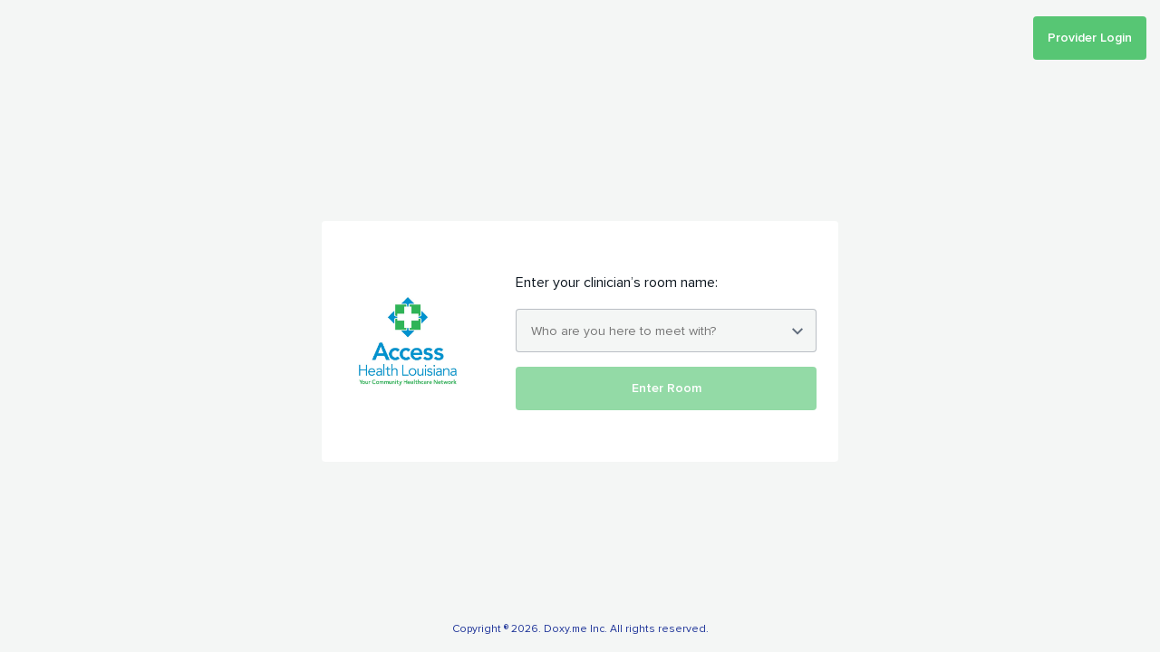

--- FILE ---
content_type: text/html
request_url: https://accesshealthla.doxy.me/
body_size: 26511
content:
<!DOCTYPE html><html class="no-js" ng-app="doxy" ng-controller="GlobalController as $ctrl"><head><meta charset="utf-8"><title ng-bind="$ctrl.state.title | translate"></title><meta name="description" ng-attr-content="{{$ctrl.state.description}}"><meta name="prerender-status-code" ng-attr-content="{{$ctrl.state.prerenderStatusCode}}"><meta name="viewport" content="width=device-width,initial-scale=1,maximum-scale=1,viewport-fit=cover"><meta name="fragment" content="!"><!-- Specify og tags for social card --><meta ng-attr-name="{{name}}" ng-attr-content="{{content}}" ng-repeat="(name, content) in $ctrl.state.metaTags"><link data-favicon rel="icon" href="/assets/favicon/favicon.ico"><link rel="chrome-webstore-item" href="https://chrome.google.com/webstore/detail/hpohjmcciikpccgjfbjopmjcieefnaem"><!-- Check Compatibility --><script src="/v2/scripts/check-compatibility.js" type="text/javascript"></script><!-- Dynamic Configuration --><script type="text/javascript" src="/config.js"></script><script type="text/javascript">function _getDynConfigKey(n,o){var i,d;return null===(d=null===(i=null==n?void 0:n.doxymeconfig)||void 0===i?void 0:i.frontend)||void 0===d?void 0:d[o]}</script><!-- preload --><link rel="preload" as="font" href="/assets/fonts/icon-font/doxyme-icons.woff" type="font/woff" crossorigin><script>window.prerenderReady=!1,setTimeout(function(){window.prerenderReady=!0},15e3)</script><script defer="defer" src="https://cdnjs.cloudflare.com/ajax/libs/modernizr/2.8.3/modernizr.min.js"></script><!-- SEGMENT Analytics --><script type="text/javascript">!function() {
        const config = _getDynConfigKey(window, 'segmentConfig') || {};
        if (!config.src || !config.key) {
          console.log('Can\'t load Segment due to missing configuration');
          return;
        }

        var i = "analytics", analytics = window[i] = window[i] || [];
        if (!analytics.initialize) if (analytics.invoked) window.console && console.error && console.error("Segment snippet included twice."); else {
          analytics.invoked = !0;
          analytics.methods = ["trackSubmit", "trackClick", "trackLink", "trackForm", "pageview", "identify", "reset", "group", "track", "ready", "alias", "debug", "page", "screen", "once", "off", "on", "addSourceMiddleware", "addIntegrationMiddleware", "setAnonymousId", "addDestinationMiddleware", "register"];
          analytics.factory = function(e) {
            return function() {
              if (window[i].initialized) return window[i][e].apply(window[i], arguments);
              var n = Array.prototype.slice.call(arguments);
              if (["track", "screen", "alias", "group", "page", "identify"].indexOf(e) > -1) {
                var c = document.querySelector("link[rel='canonical']");
                n.push({
                  __t: "bpc",
                  c: c && c.getAttribute("href") || void 0,
                  p: location.pathname,
                  u: location.href,
                  s: location.search,
                  t: document.title,
                  r: document.referrer
                });
              }
              n.unshift(e);
              analytics.push(n);
              return analytics;
            };
          };
          for (var n = 0; n < analytics.methods.length; n++) {
            var key = analytics.methods[n];
            analytics[key] = analytics.factory(key);
          }
          analytics.load = function(key, n) {
            var t = document.createElement("script");
            t.type = "text/javascript";
            t.async = !0;
            t.setAttribute("data-global-segment-analytics-key", i);
            t.src = analytics._src;
            var r = document.getElementsByTagName("script")[0];
            r.parentNode.insertBefore(t, r);
            analytics._loadOptions = n;
          };
          analytics._src = config.src;
          analytics._writeKey = config.key;
          analytics._cdn = "https://evs.segment.doxy.me";
          analytics.SNIPPET_VERSION = "5.2.0";
          analytics.load(config.key);
          analytics.page();
        }
      }();</script><!-- end SEGMENT Analytics --><!-- end Analytics --><base href="/"><noscript><div class="support-browser"><div class="center-content"><header><strong class="subtitle"><span>Oh No!</span></strong><h2 class="title"><span>JavaScript is disabled in your browser.</span></h2></header><div class="content"><p><span>Doxy.me can't provide patients and clinicians an amazing experience if JavaScript is disabled. Please refer to the links below to learn how to enable JavaScript in your browser, or contact your system administrator.</span></p><ul class="links"><li><a href="https://activatejavascript.org/en/instructions/chrome" target="_blank"><i class="icon chrome-icon"></i> <b><span>Google Chrome</span></b></a></li><li><a href="https://activatejavascript.org/en/instructions/firefox" target="_blank"><i class="icon firefox-icon"></i> <b><span>Firefox</span></b></a></li></ul></div></div><a class="icon logo-footer" href="/"></a></div></noscript><style>body{font-size:14px;font-family:Arial,sans-serif}:root{--main-color:#66cccc}.root-page-loader{position:absolute;display:block;top:50%;left:50%;width:34px;height:34px;transform:translateY(-50%) translateX(-50%);overflow:hidden}.root-page-loader svg{position:absolute;top:0;left:0;width:32px;height:32px;transform-origin:center;animation:root-page-loader-rotate 1.5s linear infinite}.root-page-loader svg circle{transform-origin:center center;stroke-dasharray:1,200;stroke-dashoffset:0;stroke:var(--main-color);animation:root-page-loader-dash 1.5s ease-out infinite;stroke-width:5px}@keyframes root-page-loader-rotate{100%{transform:rotate(360deg)}}@keyframes root-page-loader-dash{0%{stroke-dasharray:1,200;stroke-dashoffset:0}50%{stroke-dasharray:89,200;stroke-dashoffset:-35px}100%{stroke-dasharray:89,200;stroke-dashoffset:-124px}}</style><link rel="stylesheet" type="text/css" href="/bundle/index.5fa2f959a8cb6d616e7d.css"></head><body class="{{$ctrl.state.bodyClass}}" ng-class="{'no-scrollbar': $ctrl.ui.noScrollbar, 'is-in-call': $ctrl.activeVideoProvider.isInCall, 'is-patient': $ctrl.isPatient}" d-sidebar-hover=""><!-- Google Tag Manager (noscript) --><noscript><iframe src="https://www.googletagmanager.com/ns.html?id=GTM-5CGWHNT" height="0" width="0" style="display:none;visibility:hidden"></iframe></noscript><!-- End Google Tag Manager (noscript) --><iframe id="iframe" sandbox="allow-same-origin" style="display:none"></iframe><notifications-bar class="notifications" closeicon="icon icon-close"></notifications-bar><unsupported-browser></unsupported-browser><server-error-screen></server-error-screen><react-global-notifications></react-global-notifications><div class="root-page-loader"><svg viewBox="25 25 50 50"><circle cx="50" cy="50" r="21" fill="none" stroke-width="2" stroke-miterlimit="10"></circle></svg></div><div id="main-ui-view" ng-class="{'sidebar-hidden': $ctrl.ui.sidebarHidden}" ui-view autoscroll="true" class="ng-cloak"></div><script src="/bundle/manifest.5fa2f959a8cb6d616e7d.js"></script><script src="/bundle/index.5fa2f959a8cb6d616e7d.js"></script><link href="https://fonts.googleapis.com/css?family=Mrs+Saint+Delafield&subset=latin,latin-ext" rel="stylesheet" type="text/css"><div style="position:absolute;z-index:-1;top:0;left:0;width:0;height:0"> <?xml version="1.0" encoding="utf-8"?><svg xmlns="http://www.w3.org/2000/svg" xmlns:xlink="http://www.w3.org/1999/xlink"><symbol viewBox="0 0 12 8" id="arrow-down" xmlns="http://www.w3.org/2000/svg"><path d="M10.59.295L6 4.875 1.41.295 0 1.705l6 6 6-6-1.41-1.41z"/></symbol><symbol viewBox="0 0 12 7" id="arrow-expand" xmlns="http://www.w3.org/2000/svg"><path fill-rule="evenodd" clip-rule="evenodd" d="M0 1.047L1.055 0 6 4.906 10.945 0 12 1.047 6 7 0 1.047z"/></symbol><symbol viewBox="0 0 30 30" id="brochure" xmlns="http://www.w3.org/2000/svg"><path d="M29.507 2.74L19.959.027l-.01-.002a.665.665 0 0 0-.07-.015l-.02-.003A.686.686 0 0 0 19.773 0h-.001a.684.684 0 0 0-.084.006l-.021.003a.676.676 0 0 0-.07.015l-.01.002-9.362 2.662L.864.026A.679.679 0 0 0 0 .679v25.927c0 .304.201.57.493.653l9.547 2.715.01.002a.67.67 0 0 0 .07.015l.021.003a.679.679 0 0 0 .17 0c.007 0 .014-.002.02-.003a.67.67 0 0 0 .07-.015c.004 0 .007 0 .01-.002l9.363-2.662 9.362 2.662a.678.678 0 0 0 .864-.653V3.394a.679.679 0 0 0-.493-.653zM10.905 3.907l8.19-2.329v24.517l-8.19 2.329V3.906zm-9.548-2.33l8.19 2.33v24.516l-8.19-2.33V1.578zm27.285 26.846l-8.19-2.33V1.578l8.19 2.33v24.516z"/><path d="M7.697 24.503l-4.118-1.171a.679.679 0 1 0-.37 1.306l4.116 1.17a.68.68 0 1 0 .372-1.305zm0-3.394l-4.118-1.17a.679.679 0 1 0-.37 1.305l4.116 1.17a.68.68 0 1 0 .372-1.305zm0-3.394l-4.118-1.17a.679.679 0 1 0-.37 1.305l4.116 1.171a.68.68 0 1 0 .372-1.306zm0-12.353l-4.118-1.17a.679.679 0 0 0-.864.653v8.959c0 .303.201.57.493.653l4.117 1.17a.677.677 0 0 0 .865-.652v-8.96a.679.679 0 0 0-.493-.653zm-.865 8.714l-2.76-.785V5.743l2.76.785v7.548zm6.108-7.382a.679.679 0 0 0 .186-.026l4.118-1.17a.679.679 0 1 0-.371-1.306l-4.118 1.17a.679.679 0 0 0 .185 1.332zm3.933 16.638l-4.118 1.17a.679.679 0 1 0 .371 1.307l4.118-1.171a.679.679 0 1 0-.371-1.306zm0-3.394l-4.118 1.171a.679.679 0 1 0 .371 1.306l4.118-1.171a.679.679 0 1 0-.371-1.306zm0-3.393l-4.118 1.17a.679.679 0 1 0 .371 1.306l4.118-1.17a.679.679 0 1 0-.371-1.306zm0-3.395l-4.118 1.172a.679.679 0 0 0 .371 1.305l4.118-1.17a.679.679 0 0 0-.371-1.306zm5.43-7.653l4.118 1.171a.68.68 0 1 0 .371-1.306l-4.118-1.17a.679.679 0 0 0-.371 1.305zm0 3.394l4.118 1.171a.68.68 0 1 0 .371-1.306l-4.118-1.17a.679.679 0 0 0-.371 1.305zm0 3.394l4.118 1.17a.68.68 0 1 0 .371-1.305l-4.118-1.171a.679.679 0 0 0-.371 1.306zm0 12.353l4.118 1.17a.677.677 0 0 0 .864-.652v-8.96a.679.679 0 0 0-.493-.653l-4.118-1.17a.679.679 0 0 0-.864.652v8.96c0 .303.2.57.493.652zm.864-8.714l2.76.785v7.548l-2.76-.785v-7.548z"/></symbol><symbol viewBox="0 0 24 24" id="button-error" xmlns="http://www.w3.org/2000/svg"><path fill-rule="evenodd" clip-rule="evenodd" d="M12 22c5.523 0 10-4.477 10-10S17.523 2 12 2 2 6.477 2 12s4.477 10 10 10zm0 2c6.627 0 12-5.373 12-12S18.627 0 12 0 0 5.373 0 12s5.373 12 12 12z"/><path d="M19 6.41L17.59 5 12 10.59 6.41 5 5 6.41 10.59 12 5 17.59 6.41 19 12 13.41 17.59 19 19 17.59 13.41 12 19 6.41z"/></symbol><symbol viewBox="0 0 24 24" id="button-success" xmlns="http://www.w3.org/2000/svg"><path fill-rule="evenodd" clip-rule="evenodd" d="M12 22c5.523 0 10-4.477 10-10S17.523 2 12 2 2 6.477 2 12s4.477 10 10 10zm0 2c6.627 0 12-5.373 12-12S18.627 0 12 0 0 5.373 0 12s5.373 12 12 12z"/><path d="M9.167 15l-3.5-3.5L4.5 12.667l4.667 4.666 10-10L18 6.167 9.167 15z"/></symbol><symbol viewBox="0 0 16 4" id="call-dots" xmlns="http://www.w3.org/2000/svg"><path fill-rule="evenodd" clip-rule="evenodd" d="M2 0C.9 0 0 .9 0 2s.9 2 2 2 2-.9 2-2-.9-2-2-2zm12 0c-1.1 0-2 .9-2 2s.9 2 2 2 2-.9 2-2-.9-2-2-2zM6 2c0-1.1.9-2 2-2s2 .9 2 2-.9 2-2 2-2-.9-2-2z"/></symbol><symbol fill="none" viewBox="0 0 18 18" id="call-downsize" xmlns="http://www.w3.org/2000/svg"><path d="M13.583 2.348L12.205.954a.448.448 0 0 0-.765.314l-.072 5.011a.453.453 0 0 0 .454.46l4.951-.072a.455.455 0 0 0 .31-.775L15.71 4.504 18 2.186 15.873.033l-2.29 2.315zm3.497 9.79a.455.455 0 0 0-.31-.775l-4.95-.073a.453.453 0 0 0-.455.46l.072 5.011c.006.401.484.6.765.315l1.378-1.394L15.87 18l2.127-2.153-2.29-2.318 1.374-1.391zM6.563 1.242l.069 5.011a.453.453 0 0 1-.455.46l-4.95-.073a.455.455 0 0 1-.311-.775l1.377-1.394-2.29-2.318L2.13 0l2.29 2.318L5.797.924c.279-.281.76-.083.766.318zm-.388 10.015l-4.95.073a.455.455 0 0 0-.312.775l1.378 1.39L0 15.816l2.126 2.152 2.29-2.318 1.378 1.394c.282.285.76.086.766-.315l.072-5.01a.457.457 0 0 0-.458-.46z" fill="#fff"/></symbol><symbol fill="none" viewBox="0 0 120 123" id="call-dropped" xmlns="http://www.w3.org/2000/svg"><circle cx="60" cy="48" r="47.25" stroke="#6CC" stroke-opacity=".24" stroke-width="1.5"/><g filter="url(#ahfilter0_d)"><mask id="aha" maskUnits="userSpaceOnUse" x="24" y="12" width="72" height="72"><circle cx="60" cy="48" r="36" fill="#6CC"/></mask><g mask="url(#aha)"><path d="M96 48c0 19.882-16.118 36-36 36S24 67.882 24 48s16.118-36 36-36 36 16.118 36 36z" fill="#6CC"/><circle cx="84" cy="48" r="2" fill="#3CB7B7"/><path fill-rule="evenodd" clip-rule="evenodd" d="M42 28.313c0 .734-.47 1.36-1.125 1.591v13.829c.392-.11.8-.184 1.219-.215C44.817 36.276 51.807 31.124 60 31.124s15.183 5.152 17.906 12.392c.42.032.827.105 1.219.216V29.904a1.688 1.688 0 1 1 1.125 0v14.27a6.19 6.19 0 0 1-1.125 11.467v6.622A3.737 3.737 0 0 1 75.388 66H69c0 .776-.098 1.53-.283 2.248C74.253 71.318 78 77.22 78 84c0 9.941-8.059 18-18 18s-18-8.059-18-18c0-6.779 3.747-12.682 9.283-15.752A9.013 9.013 0 0 1 51 66h-6.388a3.737 3.737 0 0 1-3.737-3.737v-6.62a6.19 6.19 0 0 1-1.125-11.468V29.904A1.688 1.688 0 1 1 42 28.313zm24.75 25.312h-13.5a6.75 6.75 0 1 0 13.5 0zM54.375 47a3.375 3.375 0 1 1-6.75 0 3.375 3.375 0 0 1 6.75 0zM69 50.375a3.375 3.375 0 1 0 0-6.75 3.375 3.375 0 0 0 0 6.75z" fill="#3CB7B7"/><path fill-rule="evenodd" clip-rule="evenodd" d="M40.875 26.904a1.688 1.688 0 1 0-1.125 0v14.27a6.19 6.19 0 0 0 1.125 11.467v6.622A3.737 3.737 0 0 0 44.612 63H51c0 .776.098 1.53.283 2.248C45.747 68.318 42 74.22 42 81c0 9.941 8.059 18 18 18s18-8.059 18-18c0-6.779-3.747-12.682-9.283-15.752A9.013 9.013 0 0 0 69 63h6.388a3.737 3.737 0 0 0 3.737-3.737v-6.62a6.19 6.19 0 0 0 1.125-11.468V26.904a1.688 1.688 0 1 0-1.125 0v13.829c-.392-.11-.8-.184-1.219-.215C75.183 33.276 68.193 28.124 60 28.124s-15.183 5.152-17.906 12.392c-.42.032-.827.105-1.219.216V26.904zM51 47.375a3.375 3.375 0 1 0 0-6.75 3.375 3.375 0 0 0 0 6.75zM72.375 44a3.375 3.375 0 1 1-6.75 0 3.375 3.375 0 0 1 6.75 0z" fill="#fff"/></g><circle cx="60" cy="81" r="18" fill="#fff"/><g clip-path="url(#ahclip0)"><path d="M60.556 91.026a2.011 2.011 0 1 0 0-4.023 2.011 2.011 0 0 0 0 4.023z" fill="#EB5757"/><path d="M72.907 76.664a17.466 17.466 0 0 0-24.701 0 .318.318 0 0 0 0 .45l1.497 1.496a.318.318 0 0 0 .449 0 14.715 14.715 0 0 1 20.809 0 .316.316 0 0 0 .45 0l1.496-1.497a.318.318 0 0 0 0-.449z" fill="#6CC"/><path d="M67.593 82.296a.318.318 0 0 0 .224-.093l1.497-1.497a.318.318 0 0 0 0-.45 12.386 12.386 0 0 0-17.515 0 .317.317 0 0 0 0 .45l1.497 1.497a.318.318 0 0 0 .449 0 9.633 9.633 0 0 1 13.623 0 .319.319 0 0 0 .225.093z" fill="#6CC"/><path d="M64 85.889a.316.316 0 0 0 .224-.093l1.497-1.497a.318.318 0 0 0 0-.45 7.304 7.304 0 0 0-10.33 0 .316.316 0 0 0 0 .45l1.498 1.497a.32.32 0 0 0 .346.069.32.32 0 0 0 .103-.07 4.553 4.553 0 0 1 6.437 0 .319.319 0 0 0 .225.094z" fill="#EB5757"/></g><path fill-rule="evenodd" clip-rule="evenodd" d="M84.464 48.314C86.511 53.432 82.742 59 77.23 59H69v-1h8.23c4.805 0 8.09-4.853 6.306-9.314l.928-.372z" fill="#3CB7B7"/><rect x="66" y="57" width="5" height="3" rx="1.5" fill="#3CB7B7"/><path fill-rule="evenodd" clip-rule="evenodd" d="M84.464 47.314C86.511 52.432 82.742 58 77.23 58H69v-1h8.23c4.805 0 8.09-4.853 6.306-9.314l.928-.372z" fill="#fff"/><circle cx="84" cy="47" r="2" fill="#fff"/><rect x="66" y="56" width="5" height="3" rx="1.5" fill="#333"/><path d="M57 53l3.5-3 3.5 3" stroke="#6CC" stroke-width="2"/></g><defs><filter id="ahfilter0_d" x="-12" y="-24" width="144" height="147" filterUnits="userSpaceOnUse" color-interpolation-filters="sRGB"><feFlood flood-opacity="0" result="BackgroundImageFix"/><feColorMatrix in="SourceAlpha" values="0 0 0 0 0 0 0 0 0 0 0 0 0 0 0 0 0 0 127 0"/><feOffset/><feGaussianBlur stdDeviation="12"/><feColorMatrix values="0 0 0 0 0.4 0 0 0 0 0.811765 0 0 0 0 0.815686 0 0 0 0.16 0"/><feBlend in2="BackgroundImageFix" result="effect1_dropShadow"/><feBlend in="SourceGraphic" in2="effect1_dropShadow" result="shape"/></filter><clipPath id="ahclip0"><path fill="#fff" transform="translate(48 71)" d="M0 0h25v20H0z"/></clipPath></defs></symbol><symbol viewBox="0 0 24 24" id="call-end" xmlns="http://www.w3.org/2000/svg"><path d="M0 12.522l.015 2.067.002.003c.005.473.371.81.78.805l.006.003 5.583-.047c.431-.004.767-.373.762-.817l-.016-2.07-.272.004c.085-.859 1.076-1.061 3.053-1.29l4.759-.044c1.144.117 2.253.333 2.333 1.268h-.153l.015 2.067.001.003c.004.474.372.81.782.806l.005.004 5.582-.049c.432-.001.766-.371.763-.816l-.016-2.069-.203.002c-.196-1.257-2.169-5.314-11.49-5.352C2.618 6.963.353 11.172.236 12.52L0 12.522z"/></symbol><symbol viewBox="0 0 14 14" id="call-expand" xmlns="http://www.w3.org/2000/svg"><path fill-rule="evenodd" clip-rule="evenodd" d="M2 5H0V0h5v2H2v3zM0 9h2v3h3v2H0V9zm12 3H9v2h5V9h-2v3zM9 2V0h5v5h-2V2H9z"/></symbol><symbol fill="none" viewBox="0 0 26 14" id="call-gallery-view" xmlns="http://www.w3.org/2000/svg"><path d="M.4 0v5.6h11.2V0H.4zm0 8.4V14h11.2V8.4H.4zm14-8.4v5.6h11.2V0H14.4zm0 8.4V14h11.2V8.4H14.4z" fill="#fff"/></symbol><symbol viewBox="0 0 22 24" id="call-group" xmlns="http://www.w3.org/2000/svg"><path d="M9.56 12.165c3.38 0 4.595-3.384 4.913-6.164C14.867 2.577 13.246 0 9.56 0S4.254 2.577 4.646 6.001c.319 2.78 1.534 6.164 4.914 6.164z"/><path d="M16.95 13.573c.108 0 .216.003.323.01a2.583 2.583 0 0 0-.564-.595c-.65-.485-1.49-.644-2.234-.936a9.671 9.671 0 0 1-.99-.444c-1.027 1.126-2.366 1.715-3.926 1.715-1.559 0-2.897-.589-3.924-1.715a9.66 9.66 0 0 1-.99.444c-.744.292-1.585.451-2.234.936-1.123.838-1.414 2.724-1.642 4.01a23.06 23.06 0 0 0-.351 3.224c-.029.835.384.953 1.083 1.205.875.316 1.778.55 2.688.742 1.757.37 3.568.656 5.37.669a21.594 21.594 0 0 0 2.62-.19 5.76 5.76 0 0 1-1.022-3.282 5.8 5.8 0 0 1 5.792-5.793z"/><path d="M16.95 14.732a4.634 4.634 0 1 0 0 9.268 4.634 4.634 0 0 0 0-9.268zm2.027 5.429h-1.233v1.232a.795.795 0 0 1-1.59 0v-1.232h-1.232a.795.795 0 1 1 0-1.59h1.232v-1.233a.795.795 0 1 1 1.59 0v1.233h1.233a.795.795 0 1 1 0 1.59z"/></symbol><symbol viewBox="1 0 20 24" id="call-group-pause" xmlns="http://www.w3.org/2000/svg"><path d="M12 4.75a.75.75 0 0 1 .75-.75h4.5a.75.75 0 0 1 .75.75v14.5a.75.75 0 0 1-.75.75h-4.5a.75.75 0 0 1-.75-.75V4.75zM2.75 20a.75.75 0 0 1-.75-.75V4.75A.75.75 0 0 1 2.75 4h4.5a.75.75 0 0 1 .75.75v14.5a.75.75 0 0 1-.75.75h-4.5z"/></symbol><symbol viewBox="0 0 13 22" id="call-hide-menu" xmlns="http://www.w3.org/2000/svg"><path d="M3.414 11l9.293 9.293-1.414 1.414L.586 11 11.293.293l1.414 1.414z"/></symbol><symbol viewBox="0 0 18 12" id="call-menu" xmlns="http://www.w3.org/2000/svg"><path fill-rule="evenodd" clip-rule="evenodd" d="M0 2V0h18v2H0zm0 5h18V5H0v2zm0 5h18v-2H0v2z"/></symbol><symbol viewBox="0 0 24 24" id="call-mic" xmlns="http://www.w3.org/2000/svg"><path fill-rule="evenodd" clip-rule="evenodd" d="M18.737 9.25v4.125c0 2.75-2.83 5.5-5.661 5.5v2.75h4.246V23H7.415v-1.375h4.246v-2.75c-2.83 0-5.661-2.75-5.661-5.5V9.25h1.415v4.125c0 2.063 2.123 4.125 4.246 4.125h1.415c2.123 0 4.246-2.063 4.246-4.125V9.25h1.415zM11.667 1h1.402c1.572 0 2.837 1.226 2.837 2.739v9.647c0 1.501-1.27 2.739-2.837 2.739h-1.401c-1.572 0-2.838-1.226-2.838-2.739V3.739C8.83 2.238 10.1 1 11.668 1z"/></symbol><symbol viewBox="0 0 24 24" id="call-mic-off" xmlns="http://www.w3.org/2000/svg"><path d="M5.196 9.514v4.033c0 1.01.43 2.037 1.101 2.904l.79-1.33c-.27-.5-.427-1.037-.427-1.574V9.514H5.196zM18 13.544V9.511h-1.465v4.033c0 2.017-2.197 4.033-4.394 4.033h-1.465c-.404 0-.6.052-.99-.071l-.68 1.132c.62.237 1.018.284 1.67.284v2.688H7.434l-.767 1.345h9.868V21.61h-4.394v-2.688c2.93 0 5.859-2.69 5.859-5.378zM12.215 1h-1.45C9.141 1 7.827 2.21 7.827 3.678l.15 9.466 6.54-11.127C13.98 1.389 13.157 1 12.214 1z"/><path d="M12.15 16.233c1.622 0 2.937-1.21 2.937-2.678V8.243l-4.598 7.949 1.661.041z"/><path fill-rule="evenodd" clip-rule="evenodd" d="M4.657 22.709a.646.646 0 0 1-.267-.906L16.463.9a.727.727 0 0 1 .952-.28.646.646 0 0 1 .267.906L5.61 22.43a.727.727 0 0 1-.952.28z"/></symbol><symbol viewBox="0 0 24 24" id="call-mic-on" xmlns="http://www.w3.org/2000/svg"><path fill-rule="evenodd" clip-rule="evenodd" d="M18.737 9.25v4.125c0 2.75-2.83 5.5-5.661 5.5v2.75h4.246V23H7.415v-1.375h4.246v-2.75c-2.83 0-5.661-2.75-5.661-5.5V9.25h1.415v4.125c0 2.063 2.123 4.125 4.246 4.125h1.415c2.123 0 4.246-2.063 4.246-4.125V9.25h1.415zM11.667 1h1.402c1.572 0 2.837 1.226 2.837 2.739v9.647c0 1.501-1.27 2.739-2.837 2.739h-1.401c-1.572 0-2.838-1.226-2.838-2.739V3.739C8.83 2.238 10.1 1 11.668 1z"/></symbol><symbol viewBox="0 0 14 16" id="call-pause" xmlns="http://www.w3.org/2000/svg"><path d="M11.623 0c-1.314 0-2.378.35-2.378 1.486v13.028C9.245 15.65 10.31 16 11.623 16 12.936 16 14 15.65 14 14.514V1.486C14 .349 12.936 0 11.623 0zM2.377 0C1.064 0 0 .35 0 1.486v13.028C0 15.65 1.064 16 2.377 16c1.313 0 2.378-.35 2.378-1.486V1.486C4.755.349 3.69 0 2.377 0z"/></symbol><symbol viewBox="0 0 24 24" id="call-pin" xmlns="http://www.w3.org/2000/svg"><path d="M14.115 2l-.536.535-2.806 2.807 1.514 1.515-1.927 1.926c-.55-.142-1.103-.279-1.673-.28h-.003c-1.807 0-3.54.719-4.818 1.997l-.535.536 4.281 4.281L2 20.929V22h1.07l5.614-5.614 4.282 4.282.535-.536a6.816 6.816 0 0 0 1.998-4.815v-.002c-.002-.57-.14-1.124-.283-1.675l1.928-1.927 1.514 1.514L22 9.885 14.115 2z"/></symbol><symbol viewBox="0 0 60 60" id="call-placeholder" xmlns="http://www.w3.org/2000/svg"><path d="M29.5 30c-3.59 0-6.5-3.582-6.5-8s.956-8 6.5-8c5.544 0 6.5 3.582 6.5 8s-2.91 8-6.5 8zm12.487 11.207c.007.49.011.574.013.53v.594S40.232 46 30.001 46c-10.234 0-12-3.669-12-3.669L18 41.528c.002.071.008.039.018-.569.136-7.448 1.164-9.595 8.503-10.959 0 0 1.045 1.371 3.479 1.371 2.435 0 3.479-1.371 3.479-1.371 7.42 1.379 8.39 3.559 8.508 11.207zM30 60C13.431 60 0 46.569 0 30 0 13.431 13.431 0 30 0c16.569 0 30 13.431 30 30 0 16.569-13.431 30-30 30zm0-1c16.016 0 29-12.984 29-29S46.016 1 30 1 1 13.984 1 30s12.984 29 29 29z"/></symbol><symbol viewBox="0 0 14 16" id="call-play" xmlns="http://www.w3.org/2000/svg"><path d="M14 8L.5 15.794V.206L14 8z"/></symbol><symbol viewBox="0 0 16 16" id="call-resize" xmlns="http://www.w3.org/2000/svg"><path d="M13.785 4.425l1.377 1.394c.281.285.76.086.766-.314L16 .494a.452.452 0 0 0-.455-.46l-4.95.072a.455.455 0 0 0-.311.775l1.374 1.388-2.29 2.318 2.126 2.153 2.29-2.315zM10.28 15.152a.455.455 0 0 0 .311.775l4.95.073a.453.453 0 0 0 .456-.46l-.072-5.011a.448.448 0 0 0-.766-.315l-1.378 1.394-2.29-2.318-2.127 2.153 2.29 2.318-1.373 1.391zM.072 5.471L.003.461A.453.453 0 0 1 .458 0l4.95.073c.396.007.592.49.311.775L4.342 2.242l2.29 2.319-2.127 2.152-2.29-2.318L.837 5.789c-.278.282-.759.083-.765-.318zm.386 10.496l4.95-.073a.455.455 0 0 0 .311-.775l-1.377-1.39 2.29-2.32-2.126-2.152-2.29 2.318-1.378-1.394a.448.448 0 0 0-.766.315L0 15.506c0 .256.206.464.458.461z"/></symbol><symbol viewBox="0 0 24 24" id="call-settings" xmlns="http://www.w3.org/2000/svg"><path d="M22.512 10.086l-2.524-.62a8.326 8.326 0 0 0-.582-1.387l1.175-1.958a.645.645 0 0 0-.097-.787L18.661 3.51a.643.643 0 0 0-.787-.097l-1.961 1.175a8.3 8.3 0 0 0-1.378-.577l-.62-2.524A.644.644 0 0 0 13.288 1H10.71a.644.644 0 0 0-.625.488s-.43 1.762-.62 2.523c-.507.16-.996.37-1.463.623L5.97 3.414a.646.646 0 0 0-.787.097L3.36 5.334a.645.645 0 0 0-.097.787l1.258 2.1a8.26 8.26 0 0 0-.508 1.242l-2.524.623A.644.644 0 0 0 1 10.71v2.578c0 .296.201.554.488.625l2.525.62c.153.486.351.957.593 1.41L3.48 17.82a.645.645 0 0 0 .097.787L5.4 20.43a.647.647 0 0 0 .787.097l1.88-1.127a8.29 8.29 0 0 0 1.399.589l.62 2.523c.071.287.33.488.625.488h2.578a.644.644 0 0 0 .625-.488l.62-2.523a8.203 8.203 0 0 0 1.43-.608l1.91 1.146a.645.645 0 0 0 .787-.097l1.823-1.823a.644.644 0 0 0 .097-.787l-1.159-1.93c.229-.434.418-.888.566-1.355l2.524-.62a.644.644 0 0 0 .488-.626v-2.578a.644.644 0 0 0-.488-.625zM12 16.512A4.517 4.517 0 0 1 7.488 12 4.517 4.517 0 0 1 12 7.488 4.517 4.517 0 0 1 16.512 12 4.517 4.517 0 0 1 12 16.512z"/></symbol><symbol viewBox="0 0 14 14" id="call-settings-close" xmlns="http://www.w3.org/2000/svg"><path d="M14 1.41L12.59 0 7 5.59 1.41 0 0 1.41 5.59 7 0 12.59 1.41 14 7 8.41 12.59 14 14 12.59 8.41 7 14 1.41z"/></symbol><symbol fill="none" viewBox="0 0 18 14" id="call-show-menu" xmlns="http://www.w3.org/2000/svg"><rect width="17.116" height="2" rx="1" fill="#fff"/><rect y="6" width="17.116" height="2" rx="1" fill="#fff"/><rect y="12" width="17.116" height="2" rx="1" fill="#fff"/></symbol><symbol fill="none" viewBox="0 0 29 16" id="call-standard-view" xmlns="http://www.w3.org/2000/svg"><path fill-rule="evenodd" clip-rule="evenodd" d="M19 16H0V0h19v16zm2-6V6h8v4h-8zm0 2v4h8v-4h-8zm0-8V0h8v4h-8z" fill="#fff"/></symbol><symbol viewBox="0 0 24 24" id="call-switch-camera" xmlns="http://www.w3.org/2000/svg"><path fill-rule="evenodd" clip-rule="evenodd" d="M17.313 4.3H20.8c1.21 0 2.2.99 2.2 2.2v13.2c0 1.21-.99 2.2-2.2 2.2H3.2c-1.21 0-2.2-.99-2.2-2.2V6.5c0-1.21.99-2.2 2.2-2.2h3.487L8.7 2.1h6.6l2.013 2.2zm-9.51 4.759l-.472-.472-.472.472-2.402 2.402-.471.471.943.944.472-.472 1.266-1.266v.795a6.072 6.072 0 0 0 6.072 6.072h.668v-1.334h-.668a4.737 4.737 0 0 1-4.737-4.738v-.788l1.26 1.26.471.471.944-.944-.472-.471-2.402-2.402zm8.871 7.343l-.472-.471-2.402-2.402-.472-.472.944-.944.472.472 1.26 1.26v-.79a4.737 4.737 0 0 0-4.738-4.737h-.667V6.984h.667a6.072 6.072 0 0 1 6.072 6.072v.795l1.266-1.266.472-.472.944.944-.472.472-2.402 2.402-.472.471z"/></symbol><symbol viewBox="0 0 24 24" id="call-unpin" xmlns="http://www.w3.org/2000/svg"><path d="M13.501 20.132a6.815 6.815 0 0 0 1.722-2.9L6.767 8.779a6.814 6.814 0 0 0-2.9 1.721l-.536.536 4.281 4.281L2 20.929V22h1.07l5.614-5.614 4.282 4.282.535-.536zm3.642-8.419l-1.337 1.338-4.858-4.856 1.339-1.338-1.514-1.515L14.115 2 22 9.885l-3.342 3.342-1.515-1.514zm3.937 8.024a.646.646 0 0 1-.024.945.727.727 0 0 1-.992-.025L2.993 3.592a.646.646 0 0 1 .023-.945.727.727 0 0 1 .992.024L21.08 19.737z"/></symbol><symbol viewBox="0 0 24 24" id="call-video-off" xmlns="http://www.w3.org/2000/svg"><path fill-rule="evenodd" clip-rule="evenodd" d="M5.047 22.567a.79.79 0 0 1-.29-1.08l11.48-19.882a.79.79 0 0 1 1.368.79L6.126 22.277a.79.79 0 0 1-1.08.29z"/><path d="M1 15.29c0 1.828 1.495 3.31 3.338 3.31h.252l8.09-13.995H4.338C2.495 4.606 1 6.09 1 7.918v7.372zm22 .752V7.157a.893.893 0 0 0-1.345-.765l-3.73 2.134v-.608a3.28 3.28 0 0 0-.61-1.907L10.047 18.6h4.536c1.843 0 3.338-1.482 3.338-3.311v-.608l3.73 2.135c.6.341 1.349-.088 1.349-.775z"/></symbol><symbol viewBox="0 0 24 24" id="call-video-on" xmlns="http://www.w3.org/2000/svg"><path d="M23 7.606v9.079c0 .702-.766 1.14-1.379.791l-3.811-2.181v.621c0 1.869-1.528 3.384-3.41 3.384H4.41C2.528 19.3 1 17.785 1 15.916V8.384C1 6.515 2.527 5 4.41 5h9.994c1.883 0 3.41 1.515 3.41 3.384v.621l3.812-2.181A.913.913 0 0 1 23 7.606z"/></symbol><symbol viewBox="0 0 24 24" id="chat" xmlns="http://www.w3.org/2000/svg"><path fill-rule="evenodd" clip-rule="evenodd" d="M10 0C4.477 0 0 3.86 0 8.62c.047 2.4 1.134 4.65 2.957 6.117L.87 19.962l5.54-3.303a11.38 11.38 0 0 0 3.59.581c5.523 0 10-3.859 10-8.62C20 3.86 15.523 0 10 0z"/></symbol><symbol viewBox="0 0 14 11" id="checked" xmlns="http://www.w3.org/2000/svg"><path d="M4.455 8.432L1.114 5.09 0 6.205l4.455 4.454L14 1.114 12.886 0 4.455 8.432z"/></symbol><symbol viewBox="0 0 16 9" id="chevron-bottom" xmlns="http://www.w3.org/2000/svg"><path d="M14.646.646l.708.708L8 8.707.646 1.354l.708-.708L8 7.293z"/></symbol><symbol fill="none" viewBox="0 0 16 16" id="connection-0" xmlns="http://www.w3.org/2000/svg"><path d="M2.667 13.333H0V16h2.667v-2.667zm4.444-4.444H4.444v7.11h2.667V8.89zm4.445-4.445H8.889V16h2.667V4.444zM16 0h-2.667v16H16V0z" fill="#AFB4BE"/></symbol><symbol fill="none" viewBox="0 0 16 16" id="connection-1" xmlns="http://www.w3.org/2000/svg"><path d="M2.667 13.333H0V16h2.667v-2.667zm4.444-4.444H4.444v7.11h2.667V8.89z" fill="#EB5757"/><path d="M11.556 4.444H8.889V16h2.667V4.444zM16 0h-2.667v16H16V0z" fill="#AFB4BE"/></symbol><symbol fill="none" viewBox="0 0 16 16" id="connection-2" xmlns="http://www.w3.org/2000/svg"><path d="M2.667 13.333H0V16h2.667v-2.667zm4.444-4.444H4.444v7.11h2.667V8.89z" fill="#EB5757"/><path d="M11.556 4.444H8.889V16h2.667V4.444zM16 0h-2.667v16H16V0z" fill="#AFB4BE"/></symbol><symbol fill="none" viewBox="0 0 16 16" id="connection-3" xmlns="http://www.w3.org/2000/svg"><path d="M2.667 13.333H0V16h2.667v-2.667zm4.444-4.444H4.444v7.11h2.667V8.89zm4.445-4.445H8.889V16h2.667V4.444z" fill="#F2994A"/><path d="M16 0h-2.667v16H16V0z" fill="#AFB4BE"/></symbol><symbol fill="none" viewBox="0 0 16 16" id="connection-4" xmlns="http://www.w3.org/2000/svg"><path d="M2.667 13.333H0V16h2.667v-2.667zm4.444-4.444H4.444v7.11h2.667V8.89zm4.445-4.445H8.889V16h2.667V4.444zM16 0h-2.667v16H16V0z" fill="#27AE60"/></symbol><symbol fill="none" viewBox="0 0 16 16" id="connection-black" xmlns="http://www.w3.org/2000/svg"><path d="M2.667 13.333H0V16h2.667v-2.667zm4.444-4.444H4.444v7.11h2.667V8.89zm4.445-4.445H8.889V16h2.667V4.444zM16 0h-2.667v16H16V0z" fill="#0F1821"/></symbol><symbol viewBox="0 0 12 12" id="copy" xmlns="http://www.w3.org/2000/svg"><path fill-rule="evenodd" clip-rule="evenodd" d="M4.8 0h6A1.2 1.2 0 0 1 12 1.2v6a1.2 1.2 0 0 1-1.2 1.2H9.6V3.6a1.2 1.2 0 0 0-1.2-1.2H3.6V1.2A1.2 1.2 0 0 1 4.8 0zM1.2 3.6h6c.662 0 1.2.538 1.2 1.2v6c0 .662-.538 1.2-1.2 1.2h-6C.538 12 0 11.462 0 10.8v-6c0-.662.538-1.2 1.2-1.2z"/></symbol><symbol viewBox="0 0 18 18" id="copy-link" xmlns="http://www.w3.org/2000/svg"><path d="M7.874 14.068l-1.577 1.576a2.787 2.787 0 1 1-3.941-3.941l4.73-4.73c1.651-1.502 3.378-.563 3.941 0 .563.563.826 1.276.826 2.027l1.351-1.351c-.187-.639-.563-1.24-1.088-1.765-.526-.525-3.266-2.59-6.157 0l-4.692 4.693c-1.69 1.689-1.69 4.467 0 6.156 1.69 1.69 4.467 1.69 6.156 0l2.703-2.703a5.07 5.07 0 0 1-2.252.038z"/><path d="M16.733 1.267c-1.69-1.69-4.467-1.69-6.156 0L7.874 3.97c.713-.15 1.501-.188 2.215-.038l1.576-1.576a2.787 2.787 0 1 1 3.942 3.941l-4.692 4.73c-1.577 1.502-3.379.563-3.942 0A2.807 2.807 0 0 1 6.147 9l-1.351 1.351c.187.639.563 1.24 1.088 1.765.526.525 3.154 2.552 6.157 0l4.73-4.73a4.362 4.362 0 0 0-.038-6.12z"/></symbol><symbol fill="none" viewBox="0 0 14 14" id="cursor" xmlns="http://www.w3.org/2000/svg"><path d="M9.158 4.95l4.778 4.776a.22.22 0 0 1 0 .31l-3.903 3.9a.22.22 0 0 1-.31 0L4.946 9.16 2.01 12.066l-.153-.155.153.155a.217.217 0 0 1-.31-.002.212.212 0 0 1-.062-.14L.016.35.002.248A.217.217 0 0 1 .265.005l.087.01L11.948 1.64l-.03.216.03-.216a.22.22 0 0 1 .186.246.218.218 0 0 1-.074.134L9.163 4.942l-.005.008z" fill="#000"/></symbol><symbol fill="none" viewBox="0 0 24 24" id="delete" xmlns="http://www.w3.org/2000/svg"><path d="M19.826 5.478L18.251 20.44a1.739 1.739 0 0 1-1.729 1.557H7.479a1.74 1.74 0 0 1-1.73-1.557L4.176 5.478m-2.175 0H22m-13.913 0V2.87c0-.48.39-.87.87-.87h6.086c.48 0 .87.39.87.87v2.608M12.001 9.39v9.13m3.912-9.13l-.434 9.13M8.087 9.39l.435 9.13" stroke="#535C6D" stroke-width=".87" stroke-linecap="round" stroke-linejoin="round"/></symbol><symbol viewBox="0 0 16 14" id="disabled-camera" xmlns="http://www.w3.org/2000/svg"><path d="M7.62 6.096c0-.42.34-.762.761-.762h6.857c.42 0 .762.341.762.762v6.857c0 .42-.341.762-.762.762H8.38a.762.762 0 0 1-.762-.762V6.096z" fill="#D9453D"/><path clip-rule="evenodd" d="M10.666.762v2.666L13.714.381v4.19H8.38c-.842 0-1.524.682-1.524 1.524v3.048H.762A.764.764 0 0 1 0 8.38V.76C0 .344.343 0 .762 0h9.142c.42 0 .762.343.762.762z"/><path d="M14.476 7.395l-.537-.538-2.13 2.13-2.13-2.13-.536.538 2.129 2.129-2.13 2.13.538.537 2.13-2.13 2.129 2.13.537-.538-2.13-2.129 2.13-2.13z" fill="#fff"/></symbol><symbol fill="none" viewBox="0 0 40 45" id="doxy-logo" xmlns="http://www.w3.org/2000/svg"><path d="M39.095 13.914v17.172H28.299V13.914h10.796zM22.9 0v45l-12.064-3.298V31.086H0V13.914h10.796V3.298L22.901 0zm-2.045 22.52c0-.603-.286-1.126-.654-1.126-.368 0-.655.523-.655 1.126 0 .603.287 1.126.655 1.126.368-.04.654-.523.654-1.126z" fill="#6CC"/></symbol><symbol viewBox="0 0 11 11" id="edit-room" xmlns="http://www.w3.org/2000/svg"><path d="M2.003 8.8a.557.557 0 0 0 .083-.007l2.313-.405a.135.135 0 0 0 .072-.039l5.83-5.829a.136.136 0 0 0 0-.194L8.014.04A.136.136 0 0 0 7.917 0a.136.136 0 0 0-.097.04L1.99 5.869a.14.14 0 0 0-.039.072l-.405 2.313a.46.46 0 0 0 .13.41c.09.088.204.136.326.136zm8.557 1.155H.44a.44.44 0 0 0-.44.44v.495c0 .06.05.11.11.11h10.78c.06 0 .11-.05.11-.11v-.495a.44.44 0 0 0-.44-.44z"/></symbol><symbol viewBox="0 0 13 12" id="export-users" xmlns="http://www.w3.org/2000/svg"><path d="M0 10.879V1.12C0 .976.026.832.077.691.123.572.193.452.285.336c.116-.117.23-.2.342-.248A.962.962 0 0 1 1.037 0h6.258a.95.95 0 0 1 .417.087c.13.073.242.156.334.248.093.116.163.235.21.357.05.14.076.284.076.43V3.56H7.288V1.12l-6.265-.029v9.801l.265.03h6V8.438h1.044v2.44c0 .145-.026.288-.077.43-.046.12-.116.24-.209.356a1.087 1.087 0 0 1-.327.248.963.963 0 0 1-.41.087H1.037a.906.906 0 0 1-.41-.087 1.477 1.477 0 0 1-.342-.248A1.466 1.466 0 0 1 .07 11.3a1.217 1.217 0 0 1-.07-.422z" fill="#5F6A7D"/><path d="M12.39 6l-2.34 2.177v-1.63H3V5.453h7.051v-1.63L12.39 6z" fill="#5F6A7D"/></symbol><symbol viewBox="0 0 22 15" id="eye" xmlns="http://www.w3.org/2000/svg"><path d="M21.082 7.395C18.86 2.715 15.502.36 11 .36 6.495.36 3.14 2.715.917 7.398a1.413 1.413 0 0 0 0 1.207c2.221 4.68 5.58 7.036 10.082 7.036 4.505 0 7.861-2.356 10.083-7.039.18-.38.18-.82 0-1.207zM11 13.953c-3.78 0-6.548-1.917-8.5-5.953C4.452 3.964 7.22 2.047 11 2.047c3.78 0 6.549 1.917 8.501 5.953-1.95 4.036-4.718 5.953-8.5 5.953zm-.093-10.078a4.125 4.125 0 1 0 0 8.25 4.125 4.125 0 0 0 0-8.25zm0 6.75A2.624 2.624 0 0 1 8.28 8a2.624 2.624 0 0 1 2.625-2.625A2.624 2.624 0 0 1 13.53 8a2.624 2.624 0 0 1-2.625 2.625z"/></symbol><symbol viewBox="0 0 22 19" id="eye-crossed" xmlns="http://www.w3.org/2000/svg"><path d="M21.082 9.395c-.824-1.736-1.804-3.151-2.941-4.247l-1.193 1.193c.973.93 1.82 2.145 2.552 3.659-1.95 4.036-4.718 5.953-8.5 5.953-1.136 0-2.182-.175-3.138-.524L6.57 16.72c1.328.613 2.804.92 4.43.92 4.504 0 7.865-2.346 10.082-7.039a1.412 1.412 0 0 0 0-1.207zm-1.49-7.515l-.999-1a.188.188 0 0 0-.265 0l-2.563 2.562C14.35 2.72 12.762 2.36 10.998 2.36 6.495 2.36 3.134 4.705.917 9.398a1.413 1.413 0 0 0 0 1.207c.885 1.865 1.952 3.36 3.199 4.486l-2.48 2.48a.187.187 0 0 0 0 .264l1 1a.188.188 0 0 0 .265 0l16.691-16.69a.188.188 0 0 0 0-.265zM2.5 10C4.452 5.964 7.22 4.047 11 4.047c1.279 0 2.44.22 3.495.665L12.847 6.36a4.125 4.125 0 0 0-5.581 5.581L5.31 13.896C4.228 12.941 3.296 11.647 2.5 10zm5.782 0a2.628 2.628 0 0 1 3.426-2.5l-3.302 3.302A2.625 2.625 0 0 1 8.281 10z"/><path d="M10.906 12.625c-.08 0-.16-.004-.24-.01l-1.238 1.237a4.127 4.127 0 0 0 5.33-5.33L13.52 9.76a2.614 2.614 0 0 1-.188 1.245 2.623 2.623 0 0 1-2.426 1.62z"/></symbol><symbol viewBox="0 0 12 16" fill="transparent" id="flash" xmlns="http://www.w3.org/2000/svg"><path d="M10.958 7.132a.75.75 0 0 0-.61-1.186h-3.24l.842-3.783a.75.75 0 0 0-1.343-.599L1.39 8.868A.75.75 0 0 0 2 10.054h3.239l-.84 3.783a.75.75 0 0 0 1.342.599l5.217-7.304z"/></symbol><symbol viewBox="0 0 29 33" id="flyers" xmlns="http://www.w3.org/2000/svg"><path d="M28.61 4.733L26.154 4.2V2.513a.492.492 0 0 0-.498-.486h-2.417L22.891.443a.503.503 0 0 0-.59-.373l-7.742 1.617L6.83.012a.498.498 0 0 0-.594.368l-.375 1.647H3.344a.492.492 0 0 0-.498.486v1.62l-2.362.494a.49.49 0 0 0-.383.576l2.471 11.252-2.56 11.233c-.06.262.11.522.378.58l2.456.532v1.687c0 .269.223.486.498.486h2.417l.348 1.584a.503.503 0 0 0 .59.373s7.66-1.606 7.7-1.626l7.77 1.685a.503.503 0 0 0 .595-.369l.375-1.647h2.517a.492.492 0 0 0 .498-.486v-1.62l2.362-.493a.49.49 0 0 0 .383-.577l-2.471-11.252 2.56-11.233a.486.486 0 0 0-.378-.58zM2.846 27.805l-1.754-.38 1.754-7.696v8.076zm0-14.74L1.18 5.476l1.667-.348v7.939zM22.022 1.123l.199.905h-4.536l4.337-.905zM7.1 1.065l4.439.962H6.88l.22-.962zM6.978 31.88l-.199-.906h4.536l-4.337.906zm14.922.056l-4.439-.962h4.658l-.22.962zm3.258-1.933H3.841V2.999h21.315v27.003zm2.663-2.476l-1.668.348v-7.94l1.668 7.592zM26.153 13.27V5.195l1.755.38-1.755 7.696z"/><path d="M21.496 21.163l1.37-1.781a.475.475 0 0 0 .047-.509.5.5 0 0 0-.446-.268h-2.634a.492.492 0 0 0-.498.486c0 .268.223.485.498.485h1.638l-.996 1.295a.476.476 0 0 0 0 .583l.996 1.295H7.527l.996-1.295a.476.476 0 0 0 0-.583l-.996-1.295h9.96a.492.492 0 0 0 .498-.485.492.492 0 0 0-.498-.486H6.531c-.402 0-.64.463-.399.777l1.37 1.78-1.37 1.782c-.241.314-.003.777.399.777h15.936c.402 0 .64-.463.399-.777l-1.37-1.781zm-.621 3.659H8.125a.492.492 0 0 0-.497.485c0 .268.223.486.498.486h12.75a.492.492 0 0 0 .497-.486.492.492 0 0 0-.498-.485zm0 2.072H8.125a.492.492 0 0 0-.497.485c0 .268.223.486.498.486h12.75a.492.492 0 0 0 .497-.486.492.492 0 0 0-.498-.485zM19.624 5.742a3.516 3.516 0 0 0-2.451-.812c-.888.05-1.785.418-2.673 1.097-.887-.679-1.784-1.047-2.672-1.097a3.511 3.511 0 0 0-2.45.812c-1.594 1.299-2.12 3.73-1.148 5.31 1.704 2.77 5.837 5.241 6.012 5.345a.51.51 0 0 0 .517 0c.175-.104 4.308-2.576 6.012-5.345.972-1.58.446-4.011-1.147-5.31zm.293 4.81c-1.345 2.185-4.493 4.273-5.417 4.856-.923-.583-4.07-2.668-5.416-4.856-.721-1.173-.286-3.072.932-4.065.488-.398 1.03-.595 1.608-.595.8 0 1.668.38 2.549 1.131.187.16.468.16.655 0 1.517-1.294 2.993-1.485 4.157-.536 1.218.993 1.653 2.892.932 4.065z"/></symbol><symbol fill="none" viewBox="0 0 16 16" id="globe" xmlns="http://www.w3.org/2000/svg"><path d="M8 15.333c1.84 0 3.333-3.283 3.333-7.333C11.333 3.95 9.841.667 8 .667 6.159.667 4.667 3.95 4.667 8c0 4.05 1.492 7.333 3.333 7.333zM1.125 11h13.75M1.125 5h13.75" stroke="#606C7C" stroke-width=".633" stroke-miterlimit="10" stroke-linecap="round" stroke-linejoin="round"/><path d="M8 15.5a7.5 7.5 0 1 0 0-15 7.5 7.5 0 0 0 0 15z" stroke="#606C7C" stroke-width=".633" stroke-miterlimit="10" stroke-linecap="round" stroke-linejoin="round"/></symbol><symbol viewBox="0 0 36 36" fill="none" id="gmail" xmlns="http://www.w3.org/2000/svg"><path d="M34.1 8.635l-2.298 23.077H4.199L2.347 9.082 18 17.846l16.1-9.211z" fill="#F2F2F2"/><path d="M33.32 4.288L18 18.679 2.68 4.288h30.64z" fill="#F2F2F2"/><path d="M4.199 10.933v20.78H1.697A1.7 1.7 0 0 1 0 30.014V7.873l2.742.074L4.2 10.933z" fill="#F14336"/><path d="M36 7.873v22.142c0 .937-.76 1.697-1.698 1.697h-2.5V10.933l1.384-3.271 2.814.21z" fill="#D32E2A"/><path d="M36 5.985v1.888l-4.198 3.06L18 20.993 4.198 10.933 0 7.873V5.985c0-.937.76-1.697 1.697-1.697h.983L18 15.454 33.32 4.288h.982c.938 0 1.698.76 1.698 1.697z" fill="#F14336"/><path d="M4.199 10.933L0 10.283v-2.41l4.199 3.06z" fill="#D32E2A"/></symbol><symbol fill="none" viewBox="0 0 24 24" id="gravatar" xmlns="http://www.w3.org/2000/svg"><path d="M12 1a2.2 2.2 0 0 0-2.2 2.2v7.7c0 1.214.984 2.198 2.2 2.198 1.216 0 2.2-.984 2.2-2.198V5.776A6.6 6.6 0 0 1 12 18.598 6.6 6.6 0 0 1 7.333 7.333 2.2 2.2 0 1 0 4.22 4.22 10.98 10.98 0 0 0 1 12c0 6.075 4.925 11 11 11s11-4.925 11-11S18.075 1 12 1z" fill="#3470AF"/></symbol><symbol viewBox="0 0 21 17" id="group" xmlns="http://www.w3.org/2000/svg"><path d="M12.075 2.89a3.636 3.636 0 0 1 1.692 2.701 2.91 2.91 0 0 0 1.24.278 2.934 2.934 0 1 0-2.932-2.979zM10.153 8.9a2.935 2.935 0 1 0 0-5.87 2.935 2.935 0 0 0 0 5.87zm1.244.2h-2.49a3.762 3.762 0 0 0-3.757 3.758v3.045l.007.048.21.066c1.977.617 3.695.823 5.11.823 2.76 0 4.362-.787 4.46-.837l.196-.1h.021v-3.045A3.76 3.76 0 0 0 11.397 9.1zm4.856-3.03h-2.471a3.617 3.617 0 0 1-1.117 2.52 4.465 4.465 0 0 1 3.19 4.272v.939c2.44-.09 3.845-.781 3.938-.828l.196-.099h.021V9.827a3.762 3.762 0 0 0-3.757-3.758zm-11.25-.2c.574 0 1.108-.167 1.56-.452A3.632 3.632 0 0 1 7.93 3.1c.003-.055.008-.11.008-.165A2.935 2.935 0 1 0 5.003 5.87zM7.64 8.59a3.619 3.619 0 0 1-1.116-2.506c-.091-.006-.182-.014-.276-.014h-2.49A3.762 3.762 0 0 0 0 9.827v3.046l.008.046.21.067a17.62 17.62 0 0 0 4.231.795v-.92a4.466 4.466 0 0 1 3.19-4.272z"/></symbol><symbol viewBox="0 0 172 168" fill="none" id="group-placeholder" xmlns="http://www.w3.org/2000/svg"><rect x="3.5" y="25.5" width="165" height="45" rx="1.5" stroke="#D4D6D5" stroke-width="3"/><path fill="#000" stroke="#D4D6D5" stroke-width="1.5" d="M25.25.75h1.5v25.5h-1.5zm120 0h1.5v25.5h-1.5z"/><rect x="2.75" y="165.75" width="166.5" height="1.5" rx=".75" fill="#000" stroke="#D4D6D5" stroke-width="1.5"/><path fill="#000" stroke="#D4D6D5" stroke-width="1.5" d="M145.25 155.25h1.5v10.5h-1.5zm-60 0h1.5v10.5h-1.5zm-60 0h1.5v10.5h-1.5z"/><path d="M3.5 141a1.5 1.5 0 0 1 1.5-1.5h42a1.5 1.5 0 0 1 1.5 1.5v6a7.5 7.5 0 0 1-7.5 7.5H11a7.5 7.5 0 0 1-7.5-7.5v-6zm60 0a1.5 1.5 0 0 1 1.5-1.5h42a1.5 1.5 0 0 1 1.5 1.5v6a7.5 7.5 0 0 1-7.5 7.5H71a7.5 7.5 0 0 1-7.5-7.5v-6zm60 0a1.5 1.5 0 0 1 1.5-1.5h42a1.5 1.5 0 0 1 1.5 1.5v6a7.5 7.5 0 0 1-7.5 7.5h-30a7.5 7.5 0 0 1-7.5-7.5v-6zm-114-36c0-5.799 4.701-10.5 10.5-10.5h12c5.799 0 10.5 4.701 10.5 10.5v34.5h-33V105zm60 0c0-5.799 4.701-10.5 10.5-10.5h12c5.799 0 10.5 4.701 10.5 10.5v34.5h-33V105zm60 0c0-5.799 4.701-10.5 10.5-10.5h12c5.799 0 10.5 4.701 10.5 10.5v34.5h-33V105zM20 43.5h1.5V39a1.5 1.5 0 0 1 1.5-1.5h6a1.5 1.5 0 0 1 1.5 1.5v4.5H35a1.5 1.5 0 0 1 1.5 1.5v6a1.5 1.5 0 0 1-1.5 1.5h-4.5V57a1.5 1.5 0 0 1-1.5 1.5h-6a1.5 1.5 0 0 1-1.5-1.5v-4.5H17a1.5 1.5 0 0 1-1.5-1.5v-6a1.5 1.5 0 0 1 1.5-1.5h3z" stroke="#D4D6D5" stroke-width="3"/><mask id="cea" fill="#fff"><path fill-rule="evenodd" clip-rule="evenodd" d="M23 45h-6v6h6v6h6v-6h6v-6h-6v-6h-6v6zm-3-6a3 3 0 0 1 3-3h6a3 3 0 0 1 3 3v3h3a3 3 0 0 1 3 3v6a3 3 0 0 1-3 3h-3v3a3 3 0 0 1-3 3h-6a3 3 0 0 1-3-3v-3h-3a3 3 0 0 1-3-3v-6a3 3 0 0 1 3-3h3v-3z"/></mask><path fill-rule="evenodd" clip-rule="evenodd" d="M23 45h-6v6h6v6h6v-6h6v-6h-6v-6h-6v6zm-3-6a3 3 0 0 1 3-3h6a3 3 0 0 1 3 3v3h3a3 3 0 0 1 3 3v6a3 3 0 0 1-3 3h-3v3a3 3 0 0 1-3 3h-6a3 3 0 0 1-3-3v-3h-3a3 3 0 0 1-3-3v-6a3 3 0 0 1 3-3h3v-3z" fill="#F4F6F5"/><path d="M23 45v3h3v-3h-3zm-6 0v-3h-3v3h3zm0 6h-3v3h3v-3zm6 0h3v-3h-3v3zm0 6h-3v3h3v-3zm6 0v3h3v-3h-3zm0-6v-3h-3v3h3zm6 0v3h3v-3h-3zm0-6h3v-3h-3v3zm-6 0h-3v3h3v-3zm0-6h3v-3h-3v3zm-6 0v-3h-3v3h3zm9 3h-3v3h3v-3zm3 12v3-3zm-3 0v-3h-3v3h3zm-12 0h3v-3h-3v3zm0-12v3h3v-3h-3zm0 9v-6h-6v6h6zm9 3h-6v6h6v-6zm3-9v6h6v-6h-6zm-9-3h6v-6h-6v6zm0-9a6 6 0 0 0-6 6h6v-6zm6 0h-6v6h6v-6zm6 6a6 6 0 0 0-6-6v6h6zm0 3v-3h-6v3h6zm0-3h-3v6h3v-6zm6 6a6 6 0 0 0-6-6v6h6zm0 6v-6h-6v6h6zm-6 6a6 6 0 0 0 6-6h-6v6zm-3 0h3v-6h-3v6zm3 0v-3h-6v3h6zm-6 6a6 6 0 0 0 6-6h-6v6zm-6 0h6v-6h-6v6zm-6-6a6 6 0 0 0 6 6v-6h-6zm0-3v3h6v-3h-6zm0 3h3v-6h-3v6zm-6-6a6 6 0 0 0 6 6v-6h-6zm0-6v6h6v-6h-6zm6-6a6 6 0 0 0-6 6h6v-6zm3 0h-3v6h3v-6zm-3 0v3h6v-3h-6zm0 9h6v-6h-6v6zm6 0h-6v6h6v-6zm3 9v-6h-6v6h6zm0-6v6h6v-6h-6zm9-3h-6v6h6v-6zm-6 0h6v-6h-6v6zm-3-9v6h6v-6h-6zm0 6v-6h-6v6h6z" fill="#D4D6D5" mask="url(#cea)"/><rect x="50.75" y="36.75" width="82.5" height="1.5" rx=".75" fill="#000" stroke="#D4D6D5" stroke-width="1.5"/><rect x="50.75" y="47.25" width="54" height="1.5" rx=".75" fill="#000" stroke="#D4D6D5" stroke-width="1.5"/><rect x="50.75" y="57.75" width="54" height="1.5" rx=".75" fill="#000" stroke="#D4D6D5" stroke-width="1.5"/><path fill="#000" stroke="#D4D6D5" stroke-width="1.5" d="M2.75 131.25h1.5v9h-1.5zm-1.5-1.5h6v-1.5h-6zm46.5 1.5h1.5v9h-1.5zm-3-1.5h6v-1.5h-6zm18 1.5h1.5v9h-1.5zm-1.5-1.5h6v-1.5h-6zm46.5 1.5h1.5v9h-1.5zm-3-1.5h6v-1.5h-6zm18 1.5h1.5v9h-1.5zm-1.5-1.5h6v-1.5h-6zm46.5 1.5h1.5v9h-1.5zm-3-1.5h6v-1.5h-6zm-160.5 15h43.5v1.5H4.25zm60 0h43.5v1.5h-43.5zm60 0h43.5v1.5h-43.5z"/></symbol><symbol viewBox="0 0 25 25" id="help-support" xmlns="http://www.w3.org/2000/svg"><path d="M12.5.004c-1.633 0-3.194.314-4.685.941a11.845 11.845 0 0 0-3.813 2.586 11.749 11.749 0 0 0-2.56 3.808 11.918 11.918 0 0 0-.943 4.679c0 1.62.314 3.175.942 4.665a11.94 11.94 0 0 0 2.575 3.808 11.955 11.955 0 0 0 8.482 3.513 11.954 11.954 0 0 0 8.483-3.513 12.105 12.105 0 0 0 2.575-3.822c.628-1.48.943-3.03.943-4.65a11.919 11.919 0 0 0-3.517-8.488A11.844 11.844 0 0 0 17.17.946 11.921 11.921 0 0 0 12.5.004zm-.001 17.62a5.567 5.567 0 0 1-2.842-.758 5.63 5.63 0 0 1-2.813-4.876c0-1.021.258-1.967.773-2.839a5.52 5.52 0 0 1 2.026-2.023 5.489 5.489 0 0 1 2.842-.773c1.022 0 1.974.253 2.856.76a5.52 5.52 0 0 1 2.025 2.023c.516.88.774 1.831.774 2.852a5.547 5.547 0 0 1-.774 2.853 5.52 5.52 0 0 1-2.026 2.023 5.566 5.566 0 0 1-2.841.759zm5.965-2.669a6.311 6.311 0 0 0 .703-2.937 6.54 6.54 0 0 0-.492-2.515l2.813-1.798a9.849 9.849 0 0 1 .985 4.313 9.642 9.642 0 0 1-1.21 4.736l-2.8-1.799zM17.128 3.208L15.34 6.004a6.531 6.531 0 0 0-2.828-.632c-.319 0-.731.047-1.238.14a23.36 23.36 0 0 0-1.167.281l-.507.155-1.744-2.726a9.876 9.876 0 0 1 4.656-1.152 9.54 9.54 0 0 1 2.406.28 9.9 9.9 0 0 1 2.209.858zM3.594 7.535l2.771 1.883a6.823 6.823 0 0 0-.534 2.6c0 .946.197 1.845.59 2.698l-2.8 1.784C2.9 15.058 2.54 13.563 2.54 12.018a9.88 9.88 0 0 1 1.055-4.483zm4.417 13.35l1.787-2.797c.628.29 1.34.473 2.138.548l.577 1.167.59-1.167a6.07 6.07 0 0 0 1.914-.45l1.786 2.825c-1.303.637-2.734.956-4.29.956-1.557 0-3.058-.361-4.502-1.083z"/></symbol><symbol viewBox="0 0 24 24" id="hide-preview" xmlns="http://www.w3.org/2000/svg"><path d="M2.577 14.263H8.56L2 20.8 3.2 22l6.537-6.559v5.982h1.662V12.6H2.578v1.662zM22 3.2L20.8 2l-6.537 6.559V2.577h-1.662V11.4h8.822V9.738H15.44L22 3.202z"/></symbol><symbol viewBox="0 0 12 10" id="history" xmlns="http://www.w3.org/2000/svg"><path d="M.973 4A.985.985 0 0 0 0 5c0 .553.435 1 .973 1a.985.985 0 0 0 .973-1c0-.553-.435-1-.973-1zm0-4A.985.985 0 0 0 0 1c0 .553.435 1 .973 1a.985.985 0 0 0 .973-1c0-.553-.435-1-.973-1zm0 8C.435 8 0 8.453 0 9c0 .547.441 1 .973 1s.973-.453.973-1c0-.547-.435-1-.973-1zm2.595 1.667h7.783A.66.66 0 0 0 12 9a.66.66 0 0 0-.649-.667H3.568a.66.66 0 0 0-.65.667.66.66 0 0 0 .65.667zm0-4h7.783A.66.66 0 0 0 12 5a.66.66 0 0 0-.649-.667H3.568a.66.66 0 0 0-.65.667.66.66 0 0 0 .65.667zM2.918 1a.66.66 0 0 0 .65.667h7.783A.66.66 0 0 0 12 1a.66.66 0 0 0-.649-.667H3.568a.66.66 0 0 0-.65.667z"/></symbol><symbol fill="none" viewBox="0 0 22 22" id="linked-in" xmlns="http://www.w3.org/2000/svg"><path d="M20.778 0H1.222A1.222 1.222 0 0 0 0 1.222v19.556A1.222 1.222 0 0 0 1.222 22h19.556A1.222 1.222 0 0 0 22 20.778V1.222A1.222 1.222 0 0 0 20.778 0zM6.525 18.745H3.26V8.246h3.265v10.5zM4.893 6.813a1.892 1.892 0 1 1 0-3.784 1.892 1.892 0 0 1 0 3.784zm13.853 11.932h-3.262V13.64c0-1.217-.022-2.783-1.696-2.783-1.699 0-1.957 1.327-1.957 2.697v5.192h-3.26V8.248h3.13v1.434h.045c.433-.825 1.5-1.695 3.084-1.695 3.305 0 3.915 2.173 3.915 5.002v5.756h.001z" fill="#0073AE"/></symbol><symbol viewBox="0 0 20 20" id="outline-help" xmlns="http://www.w3.org/2000/svg"><path d="M10 1.667A8.336 8.336 0 0 0 1.667 10c0 4.6 3.733 8.333 8.333 8.333S18.333 14.6 18.333 10 14.6 1.667 10 1.667zm.833 14.166H9.167v-1.666h1.666v1.666zm1.725-6.458l-.75.767c-.6.608-.975 1.108-.975 2.358H9.167v-.417c0-.916.375-1.75.975-2.358l1.033-1.05c.308-.3.492-.717.492-1.175 0-.917-.75-1.667-1.667-1.667s-1.667.75-1.667 1.667H6.667a3.332 3.332 0 1 1 6.666 0c0 .733-.3 1.4-.775 1.875z"/></symbol><symbol viewBox="0 0 36 36" id="outlook" xmlns="http://www.w3.org/2000/svg"><path d="M34.875 7.876h-15.75a1.125 1.125 0 0 0 0 2.25h12.472L24.685 15.5l-4.957-3.152-1.206 1.899 5.625 3.577a1.126 1.126 0 0 0 1.294-.06L33.75 11.3v14.576H19.125a1.125 1.125 0 0 0 0 2.25h15.75c.621 0 1.125-.504 1.125-1.125V9c0-.621-.504-1.125-1.125-1.125z" fill="#1976D2"/><path d="M19.843 1.385a1.106 1.106 0 0 0-.925-.239l-18 3.375A1.122 1.122 0 0 0 0 5.626v24.75c0 .54.385 1.005.918 1.104l18 3.375a1.12 1.12 0 0 0 .925-.239 1.12 1.12 0 0 0 .407-.865V2.25a1.12 1.12 0 0 0-.407-.866z" fill="#2196F3"/><path d="M10.125 25.876c-3.1 0-5.625-3.029-5.625-6.75 0-3.722 2.524-6.75 5.625-6.75 3.1 0 5.625 3.028 5.625 6.75 0 3.721-2.524 6.75-5.625 6.75zm0-11.25c-1.86 0-3.375 2.018-3.375 4.5s1.514 4.5 3.375 4.5c1.86 0 3.375-2.018 3.375-4.5s-1.514-4.5-3.375-4.5z" fill="#FAFAFA"/></symbol><symbol viewBox="0 0 12 18" id="pagination-left" xmlns="http://www.w3.org/2000/svg"><mask id="cla" maskUnits="userSpaceOnUse" x="1" y="2" width="9" height="14"><path d="M9 3L3 9l6 6" stroke="#fff" stroke-width="1.5"/></mask><g mask="url(#cla)"><path d="M0 0h12v18H0z"/></g></symbol><symbol fill="none" viewBox="0 0 23 17" id="payment-card" xmlns="http://www.w3.org/2000/svg"><path d="M21.724 17H1.276A1.288 1.288 0 0 1 0 15.698V1.302C0 .582.571 0 1.276 0h20.448C22.43 0 23 .583 23 1.302v14.396c0 .72-.571 1.302-1.276 1.302z" fill="#D1D4D2"/><path d="M23 2H0v3.238h23V2z" fill="#A5A5A4"/><path d="M5.569 7.81H2.397A.4.4 0 0 1 2 7.405.4.4 0 0 1 2.397 7h3.172a.4.4 0 0 1 .397.405.4.4 0 0 1-.397.405zm5 0H7.397A.4.4 0 0 1 7 7.405.4.4 0 0 1 7.397 7h3.172a.4.4 0 0 1 .396.405.4.4 0 0 1-.396.405zm-7.776 2h-.396A.4.4 0 0 1 2 9.405.4.4 0 0 1 2.397 9h.396a.4.4 0 0 1 .397.405.4.4 0 0 1-.397.405zm2.397 0h-.793A.4.4 0 0 1 4 9.405.4.4 0 0 1 4.397 9h.793a.4.4 0 0 1 .396.405.4.4 0 0 1-.396.405zm2.603 0h-.396A.4.4 0 0 1 7 9.405.4.4 0 0 1 7.397 9h.396a.4.4 0 0 1 .397.405.4.4 0 0 1-.397.405zm2.397 0h-.793A.4.4 0 0 1 9 9.405.4.4 0 0 1 9.397 9h.793a.4.4 0 0 1 .396.405.4.4 0 0 1-.396.405zm1.207-.006a.412.412 0 0 1-.282-.117A.422.422 0 0 1 11 9.4a.43.43 0 0 1 .115-.288.409.409 0 0 1 .563 0 .43.43 0 0 1 .115.288.43.43 0 0 1-.115.287.412.412 0 0 1-.281.117zm7.396.006h-.396A.4.4 0 0 1 18 9.405.4.4 0 0 1 18.397 9h.396a.4.4 0 0 1 .397.405.4.4 0 0 1-.397.405zm1.604-.006a.412.412 0 0 1-.282-.117A.43.43 0 0 1 20 9.4a.43.43 0 0 1 .115-.288.409.409 0 0 1 .563 0 .43.43 0 0 1 .115.288.43.43 0 0 1-.115.287.412.412 0 0 1-.281.117zM15.569 7.81h-3.172A.4.4 0 0 1 12 7.405.4.4 0 0 1 12.397 7h3.172a.4.4 0 0 1 .396.405.4.4 0 0 1-.396.405zm5 0h-3.172A.4.4 0 0 1 17 7.405.4.4 0 0 1 17.397 7h3.172a.4.4 0 0 1 .396.405.4.4 0 0 1-.396.405zm-5.189 2h-1.983A.4.4 0 0 1 13 9.405.4.4 0 0 1 13.397 9h1.982a.4.4 0 0 1 .397.405.4.4 0 0 1-.397.405zm1.017-.006a.412.412 0 0 1-.282-.117A.43.43 0 0 1 16 9.4a.43.43 0 0 1 .115-.288.409.409 0 0 1 .563 0 .43.43 0 0 1 .115.288.43.43 0 0 1-.115.287.412.412 0 0 1-.281.117z" fill="#fff"/><path d="M14.453 11.05c-1.127.598-1.285 1.907-1.324 3.076l.677-.286c-.37-.318-.742-.635-1.113-.952-.388-.332-.952.237-.56.572l1.112.952c.261.223.665.082.677-.286.03-.877.07-1.92.931-2.377.454-.24.053-.94-.4-.7zm.655 2.779c.835.926 1.938.494 2.848-.076l-.543-.145c.215.39.52.674.961.765.315.065 1.597-.461 1.666-.365.298.417.987.013.685-.408-.205-.286-.394-.439-.757-.462-.578-.038-1.425.872-1.87.062a.397.397 0 0 0-.543-.146c-.561.352-1.295.858-1.886.203-.346-.384-.906.19-.56.572z" fill="#4482C4"/></symbol><symbol viewBox="0 0 24 24" id="pip-off" xmlns="http://www.w3.org/2000/svg"><path d="M19 7h-8v6h8V7zm2-4H3c-1.1 0-2 .9-2 2v14c0 1.1.9 1.98 2 1.98h18c1.1 0 2-.88 2-1.98V5c0-1.1-.9-2-2-2zm0 16.01H3V4.98h18v14.03z"/></symbol><symbol viewBox="0 0 24 24" id="pip-on" xmlns="http://www.w3.org/2000/svg"><path d="M19 11h-8v6h8v-6zm4 8V4.98C23 3.88 22.1 3 21 3H3c-1.1 0-2 .88-2 1.98V19c0 1.1.9 2 2 2h18c1.1 0 2-.9 2-2zm-2 .02H3V4.97h18v14.05z"/></symbol><symbol fill="none" viewBox="0 0 20 20" id="question-mark" xmlns="http://www.w3.org/2000/svg"><path d="M10 0C4.48 0 0 4.48 0 10s4.48 10 10 10 10-4.48 10-10S15.52 0 10 0zm1 17H9v-2h2v2zm2.07-7.75l-.9.92C11.45 10.9 11 11.5 11 13H9v-.5c0-1.1.45-2.1 1.17-2.83l1.24-1.26c.37-.36.59-.86.59-1.41 0-1.1-.9-2-2-2s-2 .9-2 2H6c0-2.21 1.79-4 4-4s4 1.79 4 4c0 .88-.36 1.68-.93 2.25z" fill="#fff"/></symbol><symbol viewBox="0 0 16 16" id="remove" xmlns="http://www.w3.org/2000/svg"><path fill-rule="evenodd" clip-rule="evenodd" d="M15 8A7 7 0 1 1 1 8a7 7 0 0 1 14 0zm1 0A8 8 0 1 1 0 8a8 8 0 0 1 16 0zm-11.5.5h7v-1h-7v1z"/></symbol><symbol viewBox="0 0 16 16" id="search" xmlns="http://www.w3.org/2000/svg"><path d="M15.455 14.422l-4.87-4.87a5.575 5.575 0 0 0 1.165-3.427 5.591 5.591 0 0 0-1.648-3.977A5.583 5.583 0 0 0 6.125.5a5.591 5.591 0 0 0-3.977 1.648A5.58 5.58 0 0 0 .5 6.125c0 1.502.587 2.916 1.648 3.977a5.58 5.58 0 0 0 3.977 1.648 5.58 5.58 0 0 0 3.426-1.162l4.869 4.867a.154.154 0 0 0 .217 0l.818-.816a.153.153 0 0 0 0-.217zm-6.36-5.327a4.177 4.177 0 0 1-2.97 1.23 4.177 4.177 0 0 1-2.97-1.23 4.177 4.177 0 0 1-1.23-2.97c0-1.121.437-2.177 1.23-2.97a4.177 4.177 0 0 1 2.97-1.23c1.121 0 2.177.435 2.97 1.23a4.177 4.177 0 0 1 1.23 2.97 4.174 4.174 0 0 1-1.23 2.97z"/></symbol><symbol viewBox="0 -3 18 26" id="sidebar-analytics" xmlns="http://www.w3.org/2000/svg"><path d="M18.224 15.967h-1.796V5.954h1.796v10.013zm-5.164.001h-1.795v-6.78h1.796v6.78zm-5.208-.001H6.056v-3.412h1.796v3.412zm-5.163.001H.893v-4.356h1.796v4.356zM15.97 2.937a1.777 1.777 0 1 0 .184-2.506c-.534.463-.745 1.2-.534 1.873l-2.146 1.522a1.788 1.788 0 1 0-2.981 1.868L8.49 7.382a1.786 1.786 0 0 0-3.233.436L3.56 7.13a1.789 1.789 0 1 0-.054.754l1.697.687a1.793 1.793 0 0 0 2.007 1.54 1.79 1.79 0 0 0 1.54-2.007l2.147-1.81a1.787 1.787 0 0 0 2.95-1.85l2.123-1.508z"/></symbol><symbol viewBox="0 0 24 24" id="sidebar-dashboard" xmlns="http://www.w3.org/2000/svg"><path d="M9.994 15.84c0 .261.064.502.191.72.135.22.308.393.52.52.219.128.456.191.71.191a1.41 1.41 0 0 0 1.24-.71c.128-.22.192-.456.192-.71a1.41 1.41 0 0 0-.191-.722 1.417 1.417 0 0 0-.52-.52 1.41 1.41 0 0 0-.72-.19 1.39 1.39 0 0 0-.711.19 1.54 1.54 0 0 0-.52.52 1.39 1.39 0 0 0-.19.71zm1.432 2.004c-.431 0-.817-.124-1.156-.371a2.056 2.056 0 0 1-.731-.986 2.038 2.038 0 0 1-.075-1.029 1.983 1.983 0 0 1 1.315-1.495 1.8 1.8 0 0 1 .647-.116c.424 0 .806.123 1.145.37.346.248.59.573.732.976a1.9 1.9 0 0 1 .095.774 2.008 2.008 0 0 1-.191.753 1.971 1.971 0 0 1-.466.615 1.94 1.94 0 0 1-.668.392 1.864 1.864 0 0 1-.647.117zm0-2.852c-.064 0-.16.01-.287.031a.839.839 0 0 0-.487.446.796.796 0 0 0-.043.647.845.845 0 0 0 .435.477.804.804 0 0 0 .636.053.92.92 0 0 0 .51-.446.802.802 0 0 0 .031-.636.76.76 0 0 0-.307-.413.82.82 0 0 0-.488-.16zm-1.463.943L8.234 6.573l4.411 8.45-2.682.912zm0 .573a.562.562 0 0 1-.36-.127.558.558 0 0 1-.192-.35L7.704 6.669a.54.54 0 0 1 .064-.393.577.577 0 0 1 .307-.254.537.537 0 0 1 .393 0c.134.05.233.138.297.265l4.41 8.45c.07.149.082.297.032.445a.508.508 0 0 1-.286.33.55.55 0 0 1-.435.031.512.512 0 0 1-.318-.286l-2.661-5.11 1.039 5.661a.546.546 0 0 1-.096.424.567.567 0 0 1-.36.244.333.333 0 0 1-.127.032zm10.22.053a.57.57 0 0 1-.402-.16.55.55 0 0 1-.17-.402 8.1 8.1 0 0 0-.647-3.192 8.17 8.17 0 0 0-1.76-2.608 7.946 7.946 0 0 0-2.608-1.76 8.1 8.1 0 0 0-3.191-.647.55.55 0 0 1-.403-.17.55.55 0 0 1-.17-.402.563.563 0 0 1 .573-.573 9.285 9.285 0 0 1 6.605 2.736 9.291 9.291 0 0 1 2.004 2.969 9.198 9.198 0 0 1 .742 3.647.55.55 0 0 1-.17.403.57.57 0 0 1-.402.159zm-17.536 0a.582.582 0 0 1-.414-.16.546.546 0 0 1-.159-.402c0-1.42.304-2.764.912-4.03a9.145 9.145 0 0 1 2.566-3.233.608.608 0 0 1 .424-.117c.156.015.28.082.371.202.1.12.138.258.117.413a.555.555 0 0 1-.191.382 8 8 0 0 0-2.248 2.842 8.112 8.112 0 0 0-.795 3.54.59.59 0 0 1-.18.404.57.57 0 0 1-.403.159z"/></symbol><symbol viewBox="0 0 24 24" id="sidebar-group" xmlns="http://www.w3.org/2000/svg"><path d="M14.173 6.033a3.816 3.816 0 0 1 1.775 2.835c.396.185.836.292 1.302.292a3.08 3.08 0 1 0-3.077-3.127zm-2.018 6.306a3.08 3.08 0 1 0 0-6.16 3.08 3.08 0 0 0 0 6.16zm1.306.21h-2.613a3.948 3.948 0 0 0-3.944 3.944v3.196l.009.05.22.069c2.075.648 3.878.864 5.362.864 2.898 0 4.578-.826 4.681-.879l.206-.104h.022v-3.196a3.947 3.947 0 0 0-3.943-3.944zm5.096-3.18h-2.593a3.795 3.795 0 0 1-1.172 2.645 4.686 4.686 0 0 1 3.347 4.484v.985c2.56-.094 4.036-.82 4.133-.869l.206-.104h.022v-3.197a3.948 3.948 0 0 0-3.943-3.943zM6.75 9.16a3.06 3.06 0 0 0 1.638-.475A3.812 3.812 0 0 1 9.82 6.254c.004-.058.009-.115.009-.173A3.08 3.08 0 1 0 6.75 9.16zm2.766 2.854a3.798 3.798 0 0 1-1.171-2.63c-.096-.007-.191-.014-.29-.014H5.444A3.948 3.948 0 0 0 1.5 13.313v3.196l.008.05.22.07c1.665.519 3.15.758 4.441.834v-.965a4.687 4.687 0 0 1 3.348-4.485z"/></symbol><symbol viewBox="0 0 24 24" id="sidebar-history" xmlns="http://www.w3.org/2000/svg"><path d="M3.08 9.59h10.648c-.51.508-.89 1.044-1.145 1.606a4.538 4.538 0 0 0-.392 1.879c0 .67.127 1.292.381 1.868.262.576.65 1.115 1.166 1.617a11.07 11.07 0 0 0-.261.03c-.108.014-.185.02-.232.02H4.426c-.18 0-.314-.03-.401-.09-.08-.06-.134-.17-.161-.331a4.45 4.45 0 0 1 0-.744c.107-1.794-.147-3.612-.764-5.454a1.07 1.07 0 0 1-.02-.241v-.16zm1.025-.694v-.442c-.007-.582 0-1.021.02-1.316 0-.04.03-.087.09-.14.06-.06.11-.09.151-.09.737-.014 1.842-.02 3.315-.02l.06.722c.255.027.442.04.563.04h5.173c.28 0 .458.01.532.03.107.028.17.091.19.192.02.073.028.25.02.532l-.01.211c-.006.107-.01.194-.01.261H4.106v.02zm16.815 4.078a4.129 4.129 0 0 1-.583 2.19 4.102 4.102 0 0 1-1.466 1.446c-.603.349-1.226.516-1.869.503a4.251 4.251 0 0 1-2.09-.573 4.029 4.029 0 0 1-1.476-1.466 4.06 4.06 0 0 1-.552-2.07 4.08 4.08 0 0 1 .562-2.059c.355-.61.84-1.098 1.457-1.466a4.239 4.239 0 0 1 2.06-.583c.722-.02 1.395.16 2.018.543a4.026 4.026 0 0 1 1.416 1.486c.362.643.536 1.326.523 2.05zm-7.313.06c.007.617.164 1.186.472 1.708.302.516.707.92 1.216 1.216.529.3 1.095.452 1.697.452a3.33 3.33 0 0 0 2.883-1.718 3.45 3.45 0 0 0 .432-1.728 3.393 3.393 0 0 0-.472-1.717 3.41 3.41 0 0 0-1.216-1.216 3.194 3.194 0 0 0-1.697-.432 3.33 3.33 0 0 0-2.873 1.718 3.337 3.337 0 0 0-.442 1.718zm3.335.081c.22-.074.563-.204 1.024-.392.302-.114.526-.197.674-.25a4.2 4.2 0 0 1 .592-.182c-.268.188-.636.422-1.105.703-.422.262-.803.49-1.145.684-.355.194-.532.28-.532.26a29.475 29.475 0 0 1-.01-1.797c.013-.677.016-1.223.01-1.638.094.422.194.938.301 1.547.074.449.137.804.191 1.065z"/></symbol><symbol viewBox="0 0 24 24" id="sidebar-logout" xmlns="http://www.w3.org/2000/svg"><path d="M7.108 12l3.375-3.003v6.006L7.108 12zm3.004-.753h10.546v1.506H10.113v-1.506zm-6.77 7.483V5.27c0-.2.036-.398.11-.593a1.84 1.84 0 0 1 .301-.492c.168-.16.332-.274.493-.341.18-.08.378-.12.592-.12h9.03c.228 0 .429.04.603.12.188.1.348.214.482.341.134.161.235.325.302.492.073.195.11.392.11.593v3.365h-1.507V5.27l-9.04-.04v13.52l.382.04h8.658v-3.425h1.507v3.365c0 .2-.037.398-.11.593a1.838 1.838 0 0 1-.302.492 1.56 1.56 0 0 1-.472.341c-.18.08-.378.12-.593.12h-9.05c-.228 0-.425-.04-.592-.12a2.126 2.126 0 0 1-.493-.341 2.007 2.007 0 0 1-.311-.503 1.612 1.612 0 0 1-.1-.582z"/></symbol><symbol viewBox="0 0 20 19" id="sidebar-marketplace" xmlns="http://www.w3.org/2000/svg"><path d="M13.9 11h-2.5c.3-.3.5-.7.5-1.2 0-.2 0-.4-.1-.6-.1-.2-.2-.3-.4-.5-.2-.1-.3-.2-.5-.3-.2-.1-.4-.1-.6 0-.4.1-.7.3-.9.5-.2.3-.3.6-.3 1s.2.8.5 1.1H7.4V8.4c0-.1-.1-.1-.1-.1-.1-.1-.3-.2-.5-.2s-.3.1-.5.2c-.2.2-.4.3-.6.3-.2 0-.3 0-.5-.1s-.3-.3-.3-.5v-.3c.1-.1.1-.2.2-.2l.2-.2c.1 0 .2-.1.3-.1.3 0 .5.1.7.3.1.1.3.2.5.2s.3-.1.5-.2l.1-.1V4.5c0-.1 0-.2-.1-.2 0-.1-.1-.1-.2-.1H.3c-.1 0-.2 0-.2.1-.1.1-.1.2-.1.2V18c0 .1 0 .2.1.2.1.1.1.1.2.1h13.5c.1 0 .2 0 .2-.1.1-.1.1-.1.1-.2v-6.8c0-.1 0-.2-.1-.2h-.1zM.6 4.9h6.1V7c-.2-.3-.7-.5-1.1-.5-.2 0-.4 0-.5.1-.2.1-.3.2-.5.4-.1.1-.2.2-.3.4 0 .2-.1.4 0 .5 0 .2 0 .4.1.5.1.2.2.3.3.4.1.2.3.3.4.4.2.1.3.1.5.1.4 0 .8-.2 1.1-.5V11H4.2c-.1 0-.1.1-.1.1-.1.1-.2.3-.2.5s.1.4.2.5c.2.2.3.4.3.7 0 .2 0 .4-.2.5-.1.1-.3.2-.4.3h-.3c-.1 0-.2-.1-.3-.1-.1-.1-.1-.2-.2-.2v-.5c0-.3.1-.5.3-.7.1-.1.1-.2.2-.3v-.1c0-.2-.1-.3-.2-.5l-.1-.1C3.1 11 3 11 3 11H.6V4.9zm0 6.7h2.2c-.3.3-.5.7-.5 1.2 0 .2 0 .4.1.6.1.2.2.3.4.5.1 0 .2.1.2.1h.1c.1 0 .1.1.2.1h.6c.3-.1.6-.2.8-.5.2-.3.3-.6.3-.9 0-.4-.2-.8-.5-1.1h2.2v2.6c0 .1.1.1.1.1.1.1.3.2.5.2s.4-.1.5-.2c.3-.2.5-.3.8-.3.1 0 .3 0 .4.1l.3.3c.1.1.1.3.1.4 0 .1-.1.3-.2.4-.1.1-.2.1-.2.2-.1 0-.2.1-.3.1-.3 0-.5-.1-.7-.3-.1-.1-.3-.2-.5-.2s-.3.1-.5.2h-.1l-.1.1v2.5H.6v-6.2zm13 6.2H7.4v-2.2c.3.3.7.5 1.2.5.2 0 .4 0 .6-.1.2-.1.3-.2.5-.4.1-.2.2-.3.3-.5.1-.2.1-.4 0-.6-.1-.3-.2-.6-.5-.9-.3-.2-.6-.3-.9-.3-.4 0-.8.2-1.1.5v-2.2H10c.1 0 .1-.1.1-.1.1-.1.2-.3.2-.5s-.1-.4-.2-.5c-.2-.2-.3-.4-.3-.7 0-.1 0-.3.1-.4l.3-.3c.1-.1.3-.1.4-.1.1 0 .3.1.4.1.1.1.1.2.2.2 0 .1.1.2.1.3 0 .3-.1.5-.3.7-.1.1-.2.3-.2.5s0 .3.2.5v.1l.1.1h2.5v6.3zm5.5-13.5L13.8.1c0-.1-.1-.1-.2-.1s-.2.1-.2.1L11.9 2c-.1-.4-.3-.8-.6-1.1-.2-.1-.3-.2-.5-.3-.2 0-.4-.1-.6 0-.2 0-.4.1-.5.2-.4.3-.5.4-.6.6-.2.3-.2.6-.1 1 0 .3.2.6.5.8.3.2.7.3 1.1.3L9.1 5.4v.3c0 .1.1.2.1.2l2.1 1.6s.1.1.2.1h.2c.2 0 .3-.1.4-.3.1-.1.2-.3.2-.5 0-.3 0-.5.2-.7.1-.1.2-.3.4-.3s.4 0 .5.1c.1 0 .2.1.2.2.1.1.1.2.1.3v.3c0 .1-.1.2-.1.3-.2.2-.4.3-.7.4-.2 0-.3.1-.4.3-.1.1-.2.3-.2.5v.3l.1.1 2.1 1.7c.1 0 .1.1.2.1h.2l.1-.1L19.2 5c.1-.1.1-.2.1-.3-.1-.3-.1-.4-.2-.4zm-4.4 5.1L13 8c.4-.1.8-.3 1.1-.6.1-.2.2-.3.3-.5 0-.2.1-.4 0-.6 0-.2-.1-.4-.2-.5-.1-.2-.3-.3-.4-.4-.3-.2-.6-.2-1-.1-.3.1-.6.3-.8.6-.2.3-.3.7-.3 1.1L9.9 5.6l1.5-1.8s.1-.1.1-.2v-.2c0-.2-.1-.3-.3-.4-.1-.1-.3-.2-.5-.2-.3 0-.5 0-.7-.2-.2-.1-.3-.2-.4-.4 0-.2 0-.4.1-.5 0-.1.1-.2.2-.2.1-.1.2-.1.3-.1h.3c.1 0 .2.1.3.1.2.2.3.4.4.7 0 .2.1.3.2.4.1.1.3.2.5.2h.3l.1-.1L13.8.9l4.8 3.8-3.9 4.7z"/></symbol><symbol viewBox="0 0 24 24" id="sidebar-settings" xmlns="http://www.w3.org/2000/svg"><path d="M18.73 20.548a.726.726 0 0 1-.532-.221.726.726 0 0 1-.221-.532V12.18c0-.208.073-.385.22-.533a.726.726 0 0 1 .533-.22c.207 0 .385.073.532.22a.726.726 0 0 1 .221.533v7.614a.726.726 0 0 1-.22.532.726.726 0 0 1-.533.221zm0-12.506a.726.726 0 0 1-.532-.22.76.76 0 0 1-.221-.543V4.225c0-.207.073-.385.22-.532a.726.726 0 0 1 .533-.22c.207 0 .385.073.532.22a.726.726 0 0 1 .221.532V7.28a.76.76 0 0 1-.22.542.726.726 0 0 1-.533.221zm0 3.827c-.402 0-.774-.1-1.115-.3a2.256 2.256 0 0 1-.814-.815A2.16 2.16 0 0 1 16.5 9.64c0-.402.1-.774.301-1.115.201-.342.472-.613.814-.814a2.16 2.16 0 0 1 1.115-.301c.402 0 .773.1 1.115.3.341.202.613.473.814.815.2.341.3.713.3 1.115 0 .401-.1.773-.3 1.114a2.26 2.26 0 0 1-.814.814 2.16 2.16 0 0 1-1.115.301zm0-3.686c-.261 0-.506.067-.733.2a1.505 1.505 0 0 0-.543.543c-.134.221-.2.466-.2.734 0 .267.066.515.2.743.134.22.315.398.543.532.227.134.472.201.733.201.268 0 .512-.067.733-.2a1.54 1.54 0 0 0 .543-.533 1.37 1.37 0 0 0 .19-.743c0-.275-.067-.523-.2-.744a1.357 1.357 0 0 0-.533-.532 1.388 1.388 0 0 0-.733-.201zM12 20.548a.726.726 0 0 1-.532-.221.726.726 0 0 1-.221-.532v-3.837c0-.208.073-.386.22-.533a.726.726 0 0 1 .533-.22c.208 0 .385.073.532.22a.723.723 0 0 1 .221.533v3.817a.771.771 0 0 1-.22.552.726.726 0 0 1-.533.221zm0-8.729a.726.726 0 0 1-.532-.22.726.726 0 0 1-.221-.533v-6.84c0-.208.073-.386.22-.533a.726.726 0 0 1 .533-.22c.208 0 .385.073.532.22a.723.723 0 0 1 .221.532v6.84a.726.726 0 0 1-.22.533.726.726 0 0 1-.533.221zm0 3.857c-.402 0-.773-.1-1.115-.301a2.337 2.337 0 0 1-.814-.824 2.16 2.16 0 0 1-.3-1.115c0-.401.096-.773.29-1.115.201-.341.473-.612.814-.813a2.16 2.16 0 0 1 1.115-.301c.408 0 .783.1 1.125.3.341.202.613.473.814.814.2.342.3.714.3 1.115 0 .402-.1.774-.3 1.115a2.344 2.344 0 0 1-.814.824 2.16 2.16 0 0 1-1.115.301zm0-3.716a1.44 1.44 0 0 0-.743.2 1.53 1.53 0 0 0-.533.543 1.44 1.44 0 0 0-.2.743c0 .262.066.506.2.734.134.227.312.408.533.542.227.127.475.19.743.19s.512-.063.733-.19c.228-.134.409-.315.543-.542.134-.228.2-.472.2-.734a1.44 1.44 0 0 0-.2-.743 1.505 1.505 0 0 0-.543-.542A1.388 1.388 0 0 0 12 11.96zm-6.73 8.588a.726.726 0 0 1-.532-.221.726.726 0 0 1-.221-.532V12.18c0-.208.073-.385.22-.533a.726.726 0 0 1 .533-.22c.208 0 .385.073.532.22a.726.726 0 0 1 .221.533v7.614a.726.726 0 0 1-.22.532.726.726 0 0 1-.533.221zm0-12.506a.726.726 0 0 1-.532-.22.76.76 0 0 1-.221-.543V4.225c0-.207.073-.385.22-.532a.726.726 0 0 1 .533-.22c.208 0 .385.073.532.22a.726.726 0 0 1 .221.532V7.28a.76.76 0 0 1-.22.542.726.726 0 0 1-.533.221zm0 3.827c-.402 0-.773-.1-1.115-.3a2.257 2.257 0 0 1-.813-.815A2.16 2.16 0 0 1 3.04 9.64c0-.402.097-.774.291-1.115a2.26 2.26 0 0 1 .814-.814A2.16 2.16 0 0 1 5.26 7.41c.409 0 .784.1 1.125.3.342.202.613.473.814.815.2.341.301.713.301 1.115 0 .401-.1.773-.301 1.114a2.253 2.253 0 0 1-.814.814 2.16 2.16 0 0 1-1.115.301zm0-3.686a1.44 1.44 0 0 0-.743.2 1.53 1.53 0 0 0-.533.543c-.134.221-.2.466-.2.734 0 .267.066.515.2.743.134.22.312.398.533.532.227.134.472.201.733.201.268 0 .516-.067.743-.2a1.54 1.54 0 0 0 .543-.533c.134-.228.2-.476.2-.743a1.44 1.44 0 0 0-.2-.744 1.428 1.428 0 0 0-.543-.532 1.388 1.388 0 0 0-.733-.201z"/></symbol><symbol viewBox="0 0 24 24" id="sidebar-support" xmlns="http://www.w3.org/2000/svg"><path d="M12.04 3.432c-1.165 0-2.28.224-3.345.673a8.457 8.457 0 0 0-2.722 1.848c-.79.79-1.4 1.698-1.828 2.722a8.528 8.528 0 0 0-.673 3.345 8.535 8.535 0 0 0 2.511 6.057 8.536 8.536 0 0 0 6.057 2.511 8.536 8.536 0 0 0 6.057-2.511 8.654 8.654 0 0 0 1.838-2.732 8.432 8.432 0 0 0 .673-3.325 8.53 8.53 0 0 0-2.51-6.067 8.457 8.457 0 0 0-2.723-1.848 8.503 8.503 0 0 0-3.335-.673zm0 12.596a3.97 3.97 0 0 1-2.029-.542A4.021 4.021 0 0 1 8.002 12c0-.73.184-1.406.553-2.029A3.943 3.943 0 0 1 10 8.525a3.915 3.915 0 0 1 2.03-.553 4.009 4.009 0 0 1 3.485 1.989c.368.63.552 1.31.552 2.039 0 .73-.184 1.41-.552 2.04a3.943 3.943 0 0 1-1.447 1.446 3.97 3.97 0 0 1-2.029.542zm4.26-1.909c.334-.65.501-1.349.501-2.099a4.68 4.68 0 0 0-.351-1.798l2.009-1.286a7.06 7.06 0 0 1 .703 3.084 6.9 6.9 0 0 1-.864 3.385l-1.999-1.286zm-.955-8.397l-1.276 1.999a4.659 4.659 0 0 0-2.019-.452 5.06 5.06 0 0 0-.884.1c-.254.054-.532.121-.833.201l-.362.11-1.246-1.948a7.045 7.045 0 0 1 3.325-.824 6.805 6.805 0 0 1 1.718.201 7.073 7.073 0 0 1 1.577.613zM5.682 8.816l1.979 1.346a4.883 4.883 0 0 0-.382 1.858c0 .676.14 1.32.422 1.929l-1.999 1.275a7.081 7.081 0 0 1-.773-3.204c0-1.132.25-2.2.753-3.204zm3.154 9.542l1.276-1.999c.448.208.957.338 1.526.392l.412.834.422-.834c.476-.033.93-.14 1.366-.321l1.276 2.019c-.931.455-1.952.683-3.064.683a7.102 7.102 0 0 1-3.214-.774z"/></symbol><symbol viewBox="0 0 24 24" id="sidebar-waiting-room" xmlns="http://www.w3.org/2000/svg"><path d="M12.317 15.576H8.54c-.536 0-.954-.12-1.255-.362-.295-.24-.496-.62-.603-1.135-.188-.904-.459-2.26-.814-4.068l-.12-.663a1.534 1.534 0 0 1 .08-.894 1.5 1.5 0 0 1 .583-.683c.589-.368 1.178-.392 1.768-.07.234.134.415.315.542.542.107.188.194.432.261.734.335 1.587.573 2.775.713 3.565.027.168.074.282.14.342.075.053.192.08.352.08.864-.02 1.735-.02 2.612 0 .442.014.787.138 1.035.372.254.234.388.566.402.994.026 1.26.026 3.144 0 5.655v.02c0 .315-.098.566-.292.754-.187.18-.428.261-.723.241a.934.934 0 0 1-.653-.311c-.167-.195-.251-.442-.251-.744a150.15 150.15 0 0 1 0-2.49v-1.879zm-2.993 1.878H8.179c-.51 0-.988-.1-1.437-.301a3.142 3.142 0 0 1-1.125-.854 3.104 3.104 0 0 1-.663-1.296 80.634 80.634 0 0 1-.683-3.224l-.25-1.245a.736.736 0 0 1 .1-.583.71.71 0 0 1 .472-.322c.227-.04.415-.006.562.1.147.101.248.272.301.513.094.435.231 1.088.412 1.959.181.87.318 1.523.412 1.959.127.609.358 1.054.693 1.335.342.275.82.416 1.437.422h2.18c.348 0 .602.064.763.191.167.127.25.322.25.583 0 .254-.08.445-.24.572-.161.128-.412.191-.754.191H9.324zm-2.2-13.952c.335 0 .643.084.924.251a1.804 1.804 0 0 1 .934 1.587c0 .335-.084.643-.251.925a1.88 1.88 0 0 1-.683.673 1.83 1.83 0 0 1-.924.24c-.328 0-.633-.08-.914-.24a1.876 1.876 0 0 1-.663-.653 1.891 1.891 0 0 1-.251-.914c0-.335.08-.647.24-.935a1.804 1.804 0 0 1 1.588-.934zm10.788 2.742a3.183 3.183 0 0 1-.472 1.738 3.238 3.238 0 0 1-1.175 1.155 2.978 2.978 0 0 1-1.517.402 3.49 3.49 0 0 1-1.668-.452 3.351 3.351 0 0 1-1.195-1.175 3.143 3.143 0 0 1-.452-1.647c0-.596.15-1.142.452-1.638.288-.489.68-.877 1.175-1.165A3.368 3.368 0 0 1 14.718 3c.575-.02 1.115.12 1.617.422.489.288.874.686 1.155 1.195.288.502.429 1.045.422 1.627zm-5.896.03c.006.496.13.951.371 1.367.248.408.576.73.985.964a2.653 2.653 0 0 0 2.712-.02c.408-.248.73-.58.964-.995.241-.421.358-.877.352-1.366a2.671 2.671 0 0 0-.392-1.366 2.617 2.617 0 0 0-.985-.964 2.561 2.561 0 0 0-1.345-.352 2.6 2.6 0 0 0-1.337.382 2.712 2.712 0 0 0-1.326 2.35zm2.712-.05a19.184 19.184 0 0 1 1.828-.522c-.328.228-.79.512-1.386.854-.57.335-.854.485-.854.452-.02-.368-.024-.914-.01-1.637.007-.456.01-.817.01-1.085.047.22.104.499.17.833.088.456.168.824.242 1.105z"/></symbol><symbol viewBox="0 0 24 24" id="sidebar-wallet" xmlns="http://www.w3.org/2000/svg"><path d="M12 13.969c0 .2.05.388.15.562a1.115 1.115 0 0 0 .975.562 1.117 1.117 0 0 0 .974-.562c.1-.174.151-.361.151-.562 0-.201-.05-.389-.15-.563a1.105 1.105 0 0 0-.412-.412c-.175-.1-.362-.15-.563-.15a1.117 1.117 0 0 0-.974.562c-.1.174-.151.362-.151.563zm7.313-3.938V4.97a1.6 1.6 0 0 0-.232-.844 1.585 1.585 0 0 0-.612-.613 1.599 1.599 0 0 0-.844-.23H6.094c-.563 0-1.082.14-1.557.421a3.07 3.07 0 0 0-1.115 1.115A3.003 3.003 0 0 0 3 6.375v11.25c0 .563.14 1.081.422 1.557.274.469.646.84 1.115 1.115.475.281.994.422 1.557.422h10.125c.562 0 1.081-.14 1.557-.422a3.07 3.07 0 0 0 1.115-1.115c.28-.476.422-.994.422-1.557v-.844c.549-.415.97-.924 1.265-1.526a4.198 4.198 0 0 0 .422-1.85c0-.65-.14-1.265-.422-1.848a4.214 4.214 0 0 0-1.265-1.527zM6.092 4.406h11.532c.154 0 .285.057.392.171.114.107.17.238.17.392v3.475a1.722 1.722 0 0 0-.562-.1V5.53a.517.517 0 0 0-.17-.391.517.517 0 0 0-.392-.171H5.25a.55.55 0 0 0-.402.17.533.533 0 0 0-.16.392v2.22a1.971 1.971 0 0 1-.422-.623 2.06 2.06 0 0 1-.141-.753 1.932 1.932 0 0 1 .984-1.698c.302-.18.63-.27.985-.27zm10.97 1.688H5.25V5.53h11.813v.563zm0 .562v.563H5.25v-.563h11.813zm0 1.125v.563H6.092c-.287 0-.568-.067-.843-.201V7.78h11.813zm1.125 9.844c0 .355-.09.683-.272.984a1.933 1.933 0 0 1-1.697.984H6.094c-.355 0-.683-.086-.985-.26a2.078 2.078 0 0 1-.723-.724 1.934 1.934 0 0 1-.261-.984v-8.87c.275.228.58.406.914.533.335.12.686.18 1.055.18h11.531c.154 0 .285.058.392.172.114.107.17.237.17.391v1.125h-5.062a2.75 2.75 0 0 0-1.416.382 2.732 2.732 0 0 0-1.015 1.014 2.757 2.757 0 0 0-.382 1.417c0 .509.128.98.382 1.416.248.429.586.767 1.015 1.015a2.76 2.76 0 0 0 1.416.381h5.063v.844zm.723-1.969h-5.786c-.308 0-.593-.073-.854-.22a1.789 1.789 0 0 1-.613-.614 1.708 1.708 0 0 1-.22-.853 1.654 1.654 0 0 1 .833-1.457 1.65 1.65 0 0 1 .854-.23h5.063c.174 0 .341-.04.502-.121.16-.08.294-.191.401-.332a1.16 1.16 0 0 0 .141-.26l.02-.031c.201.268.355.562.462.884.107.315.161.643.161.984a3.104 3.104 0 0 1-.964 2.25z"/></symbol><symbol viewBox="0 0 36 36" id="social-media" xmlns="http://www.w3.org/2000/svg"><path d="M9.716 28.07c.506.378 1.073.73 1.639 1.02a.528.528 0 0 0 .48-.001c1.914-.979 4.149-2.832 4.149-4.836 0-.667-.184-1.3-.531-1.83-.51-.778-1.29-1.224-2.142-1.224-.688 0-1.305.353-1.717.909-.412-.556-1.028-.909-1.716-.909-1.474 0-2.673 1.37-2.673 3.054 0 .728.326 2.192 2.51 3.817zm.162-5.816c.656 0 1.122.455 1.122.746a.527.527 0 1 0 1.055 0c0-.5.6-.746 1.256-.746.49 0 .948.272 1.26.747.234.358.358.791.358 1.252 0 .996-1.034 2.53-3.334 3.77-.433-.235-.86-.508-1.248-.798-1.326-.986-2.088-2.07-2.088-2.972 0-1.103.727-2 1.619-2zM7.843 8.972a2.949 2.949 0 0 0 1.155-2.34A2.956 2.956 0 0 0 6.046 3.68a2.956 2.956 0 0 0-2.953 2.952c0 .952.454 1.8 1.155 2.34a3.888 3.888 0 0 0-2.087 3.443c0 .291.236.527.527.527h6.715a.527.527 0 0 0 .528-.527 3.888 3.888 0 0 0-2.088-3.443zm-3.695-2.34a1.9 1.9 0 0 1 1.898-1.897 1.9 1.9 0 0 1 1.897 1.897A1.9 1.9 0 0 1 6.046 8.53a1.9 1.9 0 0 1-1.898-1.898zm-.883 5.255a2.835 2.835 0 0 1 2.78-2.302c1.381 0 2.534.993 2.782 2.302H3.265zM15.3 11.87h-.007c-1.007.013-2.086.02-2.814.017.406-.535 1.08-1.43 2.12-2.917.448-.64.74-1.241.865-1.784a.487.487 0 0 0 .01-.053l.036-.285a.515.515 0 0 0 .004-.067A2.418 2.418 0 0 0 13.1 4.366a2.419 2.419 0 0 0-2.37 1.948.527.527 0 0 0 1.036.203 1.362 1.362 0 0 1 2.694.233l-.028.222c-.1.405-.333.874-.697 1.394-1.172 1.674-1.872 2.59-2.248 3.083-.443.58-.576.755-.48 1.067.053.175.188.31.368.37.072.025.17.058 1.562.058.557 0 1.32-.006 2.37-.019a.527.527 0 0 0-.006-1.055z"/><path d="M35.6 10.81a2.729 2.729 0 0 0-2.51-2.47 90.2 90.2 0 0 0-13.536-.024 63.504 63.504 0 0 0-.279-5.58 2.728 2.728 0 0 0-2.51-2.47 90.128 90.128 0 0 0-13.855 0A2.727 2.727 0 0 0 .4 2.738a63.583 63.583 0 0 0 0 11.915 2.73 2.73 0 0 0 2.51 2.474c.653.05 1.318.094 1.986.13a2.755 2.755 0 0 0-.147.658 63.595 63.595 0 0 0-.152 10.006.527.527 0 1 0 1.053-.067 62.543 62.543 0 0 1 .15-9.84 1.67 1.67 0 0 1 .227-.701l.138.006a1.3 1.3 0 0 1 1.057.62l1.328 2.164a1.5 1.5 0 0 0 1.287.721 1.5 1.5 0 0 0 1.288-.72l1.329-2.165a1.3 1.3 0 0 1 1.056-.62c.985-.04 1.97-.098 2.937-.169.011 1.863.103 3.726.277 5.576a2.732 2.732 0 0 0 2.024 2.392v3.502a.527.527 0 0 0 1.054 0v-3.38a90.48 90.48 0 0 0 2.688.151c.117.005.231.026.34.06a62.613 62.613 0 0 1-.255 4.278 1.679 1.679 0 0 1-1.541 1.522c-1.08.083-2.162.147-3.218.19a2.356 2.356 0 0 0-1.912 1.122l-1.329 2.165a.45.45 0 0 1-.388.217.45.45 0 0 1-.389-.217l-1.328-2.166a2.357 2.357 0 0 0-1.914-1.122 88.726 88.726 0 0 1-3.216-.189 1.684 1.684 0 0 1-1.487-1.227.527.527 0 1 0-1.016.282 2.741 2.741 0 0 0 2.422 1.997c1.092.084 2.187.148 3.254.191.435.018.83.25 1.058.62l1.328 2.166a1.5 1.5 0 0 0 1.288.72c.529 0 1.01-.27 1.287-.72l1.328-2.166c.228-.37.623-.602 1.058-.62a90.222 90.222 0 0 0 3.255-.191 2.732 2.732 0 0 0 2.51-2.475 63.83 63.83 0 0 0 .225-3.322l1.025 1.67a1.5 1.5 0 0 0 1.287.72 1.5 1.5 0 0 0 1.288-.72l1.328-2.165a1.3 1.3 0 0 1 1.057-.62 90.202 90.202 0 0 0 3.255-.192 2.73 2.73 0 0 0 2.51-2.474 63.534 63.534 0 0 0 0-11.915zm-22.133 5.454a2.35 2.35 0 0 0-1.912 1.123l-1.329 2.164a.45.45 0 0 1-.389.218.448.448 0 0 1-.388-.218l-1.328-2.164a2.354 2.354 0 0 0-1.913-1.123 88.943 88.943 0 0 1-3.217-.19 1.678 1.678 0 0 1-1.542-1.521A62.517 62.517 0 0 1 1.45 2.836a1.674 1.674 0 0 1 1.54-1.518 89.098 89.098 0 0 1 13.695 0 1.675 1.675 0 0 1 1.54 1.518c.178 1.88.27 3.782.275 5.663a2.73 2.73 0 0 0-1.775 2.311 63.344 63.344 0 0 0-.276 5.281c-.98.074-1.982.132-2.982.173zm21.083 6.362a1.678 1.678 0 0 1-1.54 1.522 89.217 89.217 0 0 1-3.218.19 2.353 2.353 0 0 0-1.913 1.122l-1.328 2.164a.45.45 0 0 1-.389.218.45.45 0 0 1-.388-.218l-1.329-2.164a2.353 2.353 0 0 0-1.912-1.123 89.244 89.244 0 0 1-3.217-.19 1.678 1.678 0 0 1-1.541-1.521 62.489 62.489 0 0 1 0-11.717 1.676 1.676 0 0 1 1.54-1.518 88.924 88.924 0 0 1 13.694 0 1.676 1.676 0 0 1 1.541 1.518c.367 3.887.367 7.83 0 11.717z"/><path d="M26.535 18.163c.42-.68.64-1.455.64-2.26 0-.866-.256-1.702-.74-2.417a.527.527 0 0 0-.873.591 3.25 3.25 0 0 1-.045 3.714.528.528 0 0 0-.064.492l.384 1.02-1.203-.454a.527.527 0 0 0-.408.015 3.265 3.265 0 0 1-4.628-2.96 3.265 3.265 0 0 1 4.394-3.06.528.528 0 0 0 .367-.988 4.32 4.32 0 0 0-5.814 4.047 4.32 4.32 0 0 0 5.916 4.008l2.095.789a.526.526 0 0 0 .68-.68l-.7-1.857zm6.914-3.89a2.418 2.418 0 0 0-2.415-2.415 2.419 2.419 0 0 0-2.37 1.947.527.527 0 0 0 1.035.204 1.362 1.362 0 0 1 2.695.264c0 .75-.61 1.36-1.36 1.36a.527.527 0 1 0 0 1.055c.75 0 1.36.61 1.36 1.36 0 .75-.61 1.36-1.36 1.36a1.365 1.365 0 0 1-1.36-1.36.527.527 0 1 0-1.055 0 2.424 2.424 0 0 0 2.415 2.415 2.418 2.418 0 0 0 2.415-2.415c0-.763-.357-1.445-.911-1.888a2.411 2.411 0 0 0 .91-1.887z"/></symbol><symbol fill="none" viewBox="0 0 18 18" id="speakers" xmlns="http://www.w3.org/2000/svg"><path fill-rule="evenodd" clip-rule="evenodd" d="M10.833 2.29V.23C14.51 1.14 17.25 4.72 17.25 9c0 4.28-2.74 7.86-6.417 8.77v-2.06c2.65-.86 4.584-3.54 4.584-6.71s-1.934-5.85-4.584-6.71zM.75 6v6h3.667L9 17V1L4.417 6H.75zm12.375 3c0-1.77-.935-3.29-2.292-4.03v8.05c1.357-.73 2.292-2.25 2.292-4.02z" fill="#000"/></symbol><symbol viewBox="0 0 20 18" id="switch-camera" xmlns="http://www.w3.org/2000/svg"><path fill-rule="evenodd" clip-rule="evenodd" d="M14.83 2H18c1.1 0 2 .9 2 2v12c0 1.1-.9 2-2 2H2c-1.1 0-2-.9-2-2V4c0-1.1.9-2 2-2h3.17L7 0h6l1.83 2zM6.185 6.326l-.43-.429-.428.43L3.143 8.51l-.429.429.858.858.429-.43 1.151-1.15v.723a5.52 5.52 0 0 0 5.52 5.52h.607v-1.214h-.607A4.307 4.307 0 0 1 6.365 8.94v-.717L7.51 9.368l.43.429.857-.858-.429-.43-2.183-2.183zm8.064 6.676l-.429-.429-2.184-2.183-.428-.43.857-.857.43.429 1.144 1.145V9.96a4.307 4.307 0 0 0-4.306-4.307h-.607V4.44h.607a5.52 5.52 0 0 1 5.52 5.52v.723l1.15-1.151.43-.429.858.858-.43.429-2.183 2.183-.429.43z"/></symbol><symbol viewBox="0 0 29 19" id="switch-microphone" xmlns="http://www.w3.org/2000/svg"><path fill-rule="evenodd" clip-rule="evenodd" d="M24.479 10.91l.435.434.435-.435 2.216-2.216.435-.435-.87-.87-.435.434-1.169 1.169v-.734a5.603 5.603 0 0 0-5.6-5.602h-.616v1.231h.616a4.369 4.369 0 0 1 4.37 4.37v.729l-1.162-1.163-.436-.435-.87.87.435.436 2.216 2.216zM3.521 7.917l-.435-.435-.435.435-2.216 2.216-.435.435.87.871.436-.435 1.168-1.169v.734a5.602 5.602 0 0 0 5.6 5.602h.616V14.94h-.616a4.369 4.369 0 0 1-4.37-4.37v-.728l1.162 1.162.436.435.87-.87-.435-.436L3.52 7.917zm15.868-.857v3.53c0 2.354-2.414 4.707-4.828 4.707v2.354h3.62v1.176H9.734v-1.176h3.621v-2.354c-2.414 0-4.827-2.353-4.827-4.707V7.06h1.206v3.53c0 1.765 1.81 3.53 3.621 3.53h1.207c1.81 0 3.62-1.765 3.62-3.53V7.06h1.208zM13.36 0h1.195c1.34 0 2.42 1.05 2.42 2.344V10.6c0 1.284-1.084 2.344-2.42 2.344H13.36c-1.34 0-2.42-1.05-2.42-2.344V2.344C10.94 1.059 12.024 0 13.36 0z"/><path d="M14.555 0H13.36c-1.336 0-2.42 1.06-2.42 2.344V10.6c0 1.294 1.08 2.344 2.42 2.344h1.195c1.337 0 2.42-1.06 2.42-2.344V2.344c0-1.295-1.08-2.344-2.42-2.344z"/></symbol><symbol fill="none" viewBox="0 0 24 24" id="upload-file" xmlns="http://www.w3.org/2000/svg"><path d="M22 17.652v1.74A2.61 2.61 0 0 1 19.392 22H4.608A2.608 2.608 0 0 1 2 19.392v-1.74M12 2v15.553M5.636 8.364L12 2l6.364 6.364" stroke="#535C6D" stroke-width=".909" stroke-linecap="round" stroke-linejoin="round"/></symbol><symbol viewBox="0 0 12 9" id="users" xmlns="http://www.w3.org/2000/svg"><path fill-rule="evenodd" clip-rule="evenodd" d="M5.6 2.022a2.011 2.011 0 0 1-2 2.023c-1.104 0-2-.906-2-2.023C1.6.906 2.496 0 3.6 0c1.105 0 2 .906 2 2.022zM3.698 5.044c.7 0 1.391.15 2.03.441a4.923 4.923 0 0 1 1.668 1.25V9H0V6.736a4.923 4.923 0 0 1 1.669-1.25 4.864 4.864 0 0 1 2.029-.442zM8.302 9V6.263l-.308-.354a6.235 6.235 0 0 0-.77-.745 4.886 4.886 0 0 1 3.107.321A4.923 4.923 0 0 1 12 6.735V9H8.302zM8.5 4.045c1.105 0 2-.906 2-2.023A2.011 2.011 0 0 0 8.5 0c-1.105 0-2 .906-2 2.022 0 1.117.895 2.023 2 2.023z"/></symbol><symbol viewBox="0 0 32 32" id="video-warning" xmlns="http://www.w3.org/2000/svg"><path d="M29.701 20.603l-4.358-8.278a2.628 2.628 0 0 0-2.326-1.408c-.975 0-1.867.542-2.323 1.405l-5.868 11.095H4.961c-2.74 0-4.961-2.2-4.961-4.91V7.576c0-2.711 2.222-4.91 4.96-4.91h14.536c2.74 0 4.961 2.199 4.961 4.91v.901l5.544-3.165C30.886 4.794 32 5.436 32 6.448v13.174c0 1.018-1.114 1.654-2.005 1.148l-.294-.167zm2.166 7.124a1.131 1.131 0 0 1-1 1.664H15.132a1.133 1.133 0 0 1-.997-1.666l7.886-14.71a1.13 1.13 0 0 1 .997-.598h.002c.417 0 .8.23.997.598l7.85 14.712zm-8.85-.599a1.132 1.132 0 1 0 0-2.264 1.132 1.132 0 0 0 0 2.264zm1.133-4.509v-4.526a1.133 1.133 0 0 0-2.263 0v4.526a1.131 1.131 0 1 0 2.263 0z"/></symbol><symbol viewBox="0 0 16 16" id="warning" xmlns="http://www.w3.org/2000/svg"><path d="M15.882 13.609L8.902.532A1.005 1.005 0 0 0 8.018 0h-.001c-.372 0-.712.204-.887.531L.12 13.608a1.008 1.008 0 0 0 .886 1.48h13.988a1.005 1.005 0 0 0 .889-1.48zm-7.866-.532a1.006 1.006 0 1 1 0-2.013 1.006 1.006 0 0 1 0 2.013zm1.006-4.008a1.006 1.006 0 0 1-2.011 0V5.046a1.006 1.006 0 0 1 2.011 0v4.023z"/><path d="M7.01 12.07a1.006 1.006 0 1 0 2.013 0 1.006 1.006 0 0 0-2.013 0zm1.007-1.995c.554 0 1.006-.45 1.006-1.006V5.046a1.007 1.007 0 0 0-2.012 0v4.023c0 .556.45 1.006 1.006 1.006z" fill="#fff"/></symbol><symbol viewBox="0 0 36 36" id="yahoo" xmlns="http://www.w3.org/2000/svg"><path d="M18 0c9.942 0 18 8.06 18 18 0 9.942-8.058 18-18 18S0 27.942 0 18C0 8.06 8.058 0 18 0z" fill="#720E9E"/><path d="M26.242 14.209l.019-.004.596-.663-.03-.002.064-.1h-8.353l.321 1.143h2.28l-3.837 3.55c-.783-1.142-2.617-3.767-3.898-5.735h2.38v-.81l.032-.233-.032-.005v-.094H6.75v1.142h2.825c1.097.905 5.852 6.679 6.025 7.23.07.516.17 3.564-.036 3.794-.246.354-2.819.163-3.272.196l-.017 1.12c.828.024 3.312-.001 4.15-.001 1.651 0 4.544-.043 4.951-.01l.05-1.06-3.324-.05c-.07-.48-.146-3.512-.076-3.843.314-.96 5.415-4.93 5.939-5.08l.494-.112H26l.24-.373zm-1.247 7.92l1.445.111 1.684-6.176c-.282-.01-2.836-.239-3.168-.3l.04 6.366zm-.25.99l.008 1.51.732.06.79.055.23-1.476-.832-.038-.928-.11z" fill="#fff"/></symbol><symbol id="visual-effects" viewBox="0 0 20 20" fill="white" xmlns="http://www.w3.org/2000/svg"><path d="M15.7893 1.57872C15.6358 1.27161 15.1975 1.27161 15.044 1.57872L14.2288 3.20913C14.1885 3.28977 14.1231 3.35516 14.0424 3.39547L12.412 4.21068C12.1049 4.36423 12.1049 4.80249 12.412 4.95604L14.0424 5.77125C14.1231 5.81157 14.1885 5.87695 14.2288 5.95759L15.044 7.588C15.1975 7.89511 15.6358 7.89511 15.7893 7.588L16.6046 5.95759C16.6449 5.87695 16.7103 5.81157 16.7909 5.77125L18.4213 4.95604C18.7284 4.80249 18.7284 4.36423 18.4213 4.21068L16.7909 3.39547C16.7103 3.35516 16.6449 3.28977 16.6046 3.20913L15.7893 1.57872Z"/><path fill-rule="evenodd" clip-rule="evenodd" d="M4.16667 5.00003C4.16667 4.53979 4.53976 4.16669 5 4.16669H9.16667C9.6269 4.16669 10 3.7936 10 3.33336C10 2.87312 9.6269 2.50003 9.16667 2.50003H5C3.61929 2.50003 2.5 3.61932 2.5 5.00003V15C2.5 16.3807 3.61929 17.5 5 17.5H15C16.3807 17.5 17.5 16.3807 17.5 15V10.8334C17.5 10.3731 17.1269 10 16.6667 10C16.2064 10 15.8333 10.3731 15.8333 10.8334V15C15.8333 15.4603 15.4602 15.8334 15 15.8334H14.0833C13.6973 13.9315 12.0158 12.5 10 12.5C7.9842 12.5 6.30274 13.9315 5.91668 15.8334H5C4.53976 15.8334 4.16667 15.4603 4.16667 15V5.00003Z" fill="white"/><path d="M10 6.24992C8.61929 6.24992 7.5 7.36921 7.5 8.74992C7.5 10.1306 8.61929 11.2499 10 11.2499C11.3807 11.2499 12.5 10.1306 12.5 8.74992C12.5 7.36921 11.3807 6.24992 10 6.24992Z" fill="white"/></symbol></svg></div><!-- dokbot --><script>!function(e,t){var n=t.getElementsByTagName("script")[0],o=t.createElement("script");o.src=_getDynConfigKey(e,"dokbotBootstrapURL"),n.parentNode.insertBefore(o,n)}(window,document)</script><!-- End dokbot --><modals class="modals"><script>angular.module('doxy').run(function ($rootScope) {
        function hidePageLoader() {
          const loader = document.querySelector('.root-page-loader');
          if (loader) loader.remove();
        }
        $rootScope.$once('$stateChangeSuccess', function () {
          hidePageLoader();
        });
        $rootScope.$once('$stateChangeError', function () {
          hidePageLoader();
        });
      });</script></body></html>

--- FILE ---
content_type: text/css
request_url: https://accesshealthla.doxy.me/bundle/a95b.5fa2f959a8cb6d616e7d.css
body_size: 380
content:
.institution-home-auth{display:flex;width:100%;min-height:100vh;height:auto!important;flex-direction:column;justify-content:space-between;background-position:50%;background-repeat:no-repeat;background-size:cover;background-image:var(--institution-background-image);background-color:#f4f6f5}.institution-home-auth__item{background-color:#fff}.institution-home-auth__wrapper{padding:18px 15px}.institution-home-auth__header{display:flex;justify-content:flex-end}.institution-home-auth__provider-login{line-height:40px}.institution-home-auth__provider-login--preview{pointer-events:none}.institution-home-auth__ico{position:absolute;top:50%;left:0;font-size:16px;transform:translateY(-50%)}.institution-home-auth__content{display:flex;justify-content:center}.institution-home-auth__box{display:flex;max-width:570px;min-height:266px;border-radius:4px}@media (max-width:468px){.institution-home-auth__box{width:100%}}@media (max-width:600px){.institution-home-auth__box{flex-direction:column}}.institution-home-auth__item--logo{position:relative;width:190px;height:100%;border-radius:4px 0 0 4px;background-color:#0f1821;background-color:var(--institution-auth-logo-background)}@media (max-width:600px){.institution-home-auth__item--logo{width:100%;height:128px;border-radius:4px 4px 0 0}}.institution-home-auth__item--form{width:380px;padding:24px;display:flex;flex-direction:column;justify-content:center;box-sizing:border-box;border-radius:0 4px 4px 0}@media (max-width:600px){.institution-home-auth__item--form{border-radius:0 0 4px 4px}}@media (max-width:468px){.institution-home-auth__item--form{width:100%}}.institution-home-auth__logo{position:absolute;top:50%;left:50%;max-width:85%;max-height:105px;transform:translateY(-50%) translateX(-50%)}.institution-home-auth__title{margin:0 0 17px;font-size:16px;line-height:24px;color:#0f1821;text-transform:none}.institution-home-auth__footer{display:flex;justify-content:center}.institution-home-auth__copyright{color:#6cc;color:var(--institution-auth-text);font-size:12px;font-weight:400}.institution-home-auth__exit-button{position:fixed;bottom:20px;right:20px}

--- FILE ---
content_type: application/javascript
request_url: https://resources.dokbot.io/bootstrap/bootstrap.min.js
body_size: 72340
content:
(function(t,n){"object"===typeof exports&&"object"===typeof module?module.exports=n():"function"===typeof define&&define.amd?define([],n):"object"===typeof exports?exports["Dokbot"]=n():t["Dokbot"]=n()})("undefined"!==typeof self?self:this,(function(){return function(){var t={4221:function(t,n,e){"use strict";e.r(n),e.d(n,{attachAll:function(){return u},attachTo:function(){return i},overlay:function(){return o},remove:function(){return l}});e(4114),e(5488);let r=0;function o(t,n){Dokbot.meta.verbose&&console.info("[DOKBOT] Preparing",JSON.stringify(t));const e={preload:!1,explosionColor:"#4F524E"};let r;n={...e,...o.defaults,...n};const i=async(e,o)=>{e&&e.preventDefault();const i=o||n.explosionColor;r=d(t);const{dokbot:u,overlay:a,runtime:f}=await r;return!1!==t.closeable&&a.addEventListener("click",(()=>f.close())),u.classList.add("ready"),Object.keys(f.style).forEach((t=>{if("--components-overlay-background"===t){let n=c(i),e=s(-.54,`rgb(${n.r},${n.g},${n.b}, 0.95)`);a.style.setProperty(t,`radial-gradient(rgba(${n.r},${n.g},${n.b}, 0.85), ${e})`)}else a.style.setProperty(t,f.style[t])})),document.body.append(a),f.start(),f};return i.attachTo=(...t)=>{const e=[];t.forEach((t=>{"string"===typeof t&&(t=document.querySelectorAll(t)),t&&(Array.isArray(t)||t instanceof NodeList?e.push(...t):e.push(t))})),e.forEach((t=>{if("string"===typeof t&&(t=document.querySelectorAll(t)),!t)return null;const e=n.explosionColor||window.getComputedStyle(t).backgroundColor;t.addEventListener("click",(t=>i(t,e)))}))},i}function i(...t){t.forEach((t=>{"string"===typeof t&&(t=document.querySelector(t));const n=t.dataset,e={workflowId:n.dokbotWorkflow,consultationId:n.dokbotConsultation,params:n.dokbotParams},r={explosionColor:n.dokbotExplosionColor||window.getComputedStyle(t).backgroundColor,stageBackground:n.dokbotStageBackground};if(e.params)try{e.params=JSON.parse(e.params)}catch(o){console.error("[DOKBOT] Cannot parse expected JSON params:",e.params,o),e.params={}}Dokbot.RuntimeComponent.overlay(e,r).attachTo(t)}))}function u(...t){const n=[];return t.forEach((t=>{"string"===typeof t&&(t=document.querySelectorAll(t)),Array.isArray(t)?n.push(...t):n.push(t)})),i(...n)}function a(t,n,e=[],r=[]){const o=document.createElement(t);return o.classList.add(...e),r.forEach((t=>o.append(t))),n&&(o.id=n),o}function c(t){let n={r:79,g:82,b:78};if(t.indexOf("rgba")>=0)try{const e=t.trim().split("(")[1].split(")")[0].split(",");n.r=e[0],n.g=e[1],n.b=e[2]}catch(r){console.error("cannot parse color: ",t)}else{const r=document.createElement("canvas").getContext("2d");r.fillStyle=t;let o=r.fillStyle;var e=/^#?([a-f\d])([a-f\d])([a-f\d])$/i;o=o.replace(e,(function(t,n,e,r){return n+n+e+e+r+r}));const i=/^#?([a-f\d]{2})([a-f\d]{2})([a-f\d]{2})$/i.exec(o);i&&(n={r:parseInt(i[1],16),g:parseInt(i[2],16),b:parseInt(i[3],16)})}return n}function s(t,n){const e=parseInt,r=Math.round,[o,i,u,a]=n.split(",");let c=t<0;const s=c?0:65025*t;return c=c?1+t:1-t,"rgb"+(a?"a(":"(")+r((c*e("a"==o[3]?o.slice(5):o.slice(4))**2+s)**.5)+","+r((c*e(i)**2+s)**.5)+","+r((c*e(u)**2+s)**.5)+(a?","+a:")")}function f(t,n,e,r){return document.querySelector(`#${n}`)||a(t,n,e,r)}function l(){const t=document.querySelector(".dokbot-bootstrap-overlay"),n=document.querySelector(".dokbot-bootstrap-container");t&&t.remove(),n&&n.remove()}function d(t){const n="dokbot-"+r++;let e=!1;const o=[];t.immediate&&o.push("dokbot-immediate"),!1!==t.closeable&&o.push("closeable");const i=f("div",n,["dokbot-bootstrap-container",...o]),u=f("div",`${n}-bootstrap-overlay`,["dokbot-bootstrap-overlay",...o]);document.body.append(i);const a=()=>{e||(i.remove(),u.remove(),e=!0)};return new Promise((n=>{Dokbot.RuntimeComponent({closeable:!0,closeOnExit:!0,...window.DOKBOT_CONFIG,...t,onReady:(t,e,r)=>n({dokbot:i,overlay:u,runtime:{consultation:t,style:e,start:r,close:a}}),onClose(){a(),t.onClose&&t.onClose()}}).render(i)}))}},7045:function(t,n,e){"use strict";e.r(n);var r=e(1601),o=e.n(r),i=e(6314),u=e.n(i),a=u()(o());a.push([t.id,".dokbot-bootstrap-container{margin:auto;position:fixed;width:100%;height:100%;display:none;z-index:1000002;top:0;left:0;right:0;bottom:0}@media (min-width:540px){.dokbot-bootstrap-container{max-width:522px}}.dokbot-bootstrap-container.ready{display:initial}.dokbot-bootstrap-overlay{position:fixed;top:0;left:0;right:0;bottom:0;z-index:1000001;background:hsla(0,0%,85%,.1);-webkit-backdrop-filter:blur(20px);backdrop-filter:blur(20px)}.dokbot-bootstrap-container.dokbot-immediate,.dokbot-bootstrap-overlay.dokbot-immediate:after,.dokbot-bootstrap-overlay.dokbot-immediate:before{animation-duration:0s}.dokbot-bootstrap-exploder{position:fixed;background-color:var(--dokbot-explosion-color,#333);border-radius:100%;z-index:1000002}.dokbot-bootstrap-exploder>*{pointer-events:none!important}@media (min-width:540px){.dokbot-bootstrap-container{max-height:632px}}",""]),n["default"]=a},6314:function(t){"use strict";t.exports=function(t){var n=[];return n.toString=function(){return this.map((function(n){var e="",r="undefined"!==typeof n[5];return n[4]&&(e+="@supports (".concat(n[4],") {")),n[2]&&(e+="@media ".concat(n[2]," {")),r&&(e+="@layer".concat(n[5].length>0?" ".concat(n[5]):""," {")),e+=t(n),r&&(e+="}"),n[2]&&(e+="}"),n[4]&&(e+="}"),e})).join("")},n.i=function(t,e,r,o,i){"string"===typeof t&&(t=[[null,t,void 0]]);var u={};if(r)for(var a=0;a<this.length;a++){var c=this[a][0];null!=c&&(u[c]=!0)}for(var s=0;s<t.length;s++){var f=[].concat(t[s]);r&&u[f[0]]||("undefined"!==typeof i&&("undefined"===typeof f[5]||(f[1]="@layer".concat(f[5].length>0?" ".concat(f[5]):""," {").concat(f[1],"}")),f[5]=i),e&&(f[2]?(f[1]="@media ".concat(f[2]," {").concat(f[1],"}"),f[2]=e):f[2]=e),o&&(f[4]?(f[1]="@supports (".concat(f[4],") {").concat(f[1],"}"),f[4]=o):f[4]="".concat(o)),n.push(f))}},n}},1601:function(t){"use strict";t.exports=function(t){return t[1]}},2124:function(t,n){(function(e){"use strict";var r="Compound",o="Identifier",i="MemberExpression",u="Literal",a="ThisExpression",c="CallExpression",s="UnaryExpression",f="BinaryExpression",l="LogicalExpression",d="ConditionalExpression",p="ArrayExpression",h=46,v=44,w=39,y=34,g=40,m=41,b=91,_=93,x=63,E=59,O=58,k=function(t,n){var e=new Error(t+" at character "+n);throw e.index=n,e.description=t,e},S=!0,A={"-":S,"!":S,"~":S,"+":S},C={"||":1,"&&":2,"|":3,"^":4,"&":5,"==":6,"!=":6,"===":6,"!==":6,"<":7,">":7,"<=":7,">=":7,"<<":8,">>":8,">>>":8,"+":9,"-":9,"*":10,"/":10,"%":10},j=function(t){var n,e=0;for(var r in t)(n=r.length)>e&&t.hasOwnProperty(r)&&(e=n);return e},P=j(A),R=j(C),D={true:!0,false:!1,null:null},T="this",I=function(t){return C[t]||0},W=function(t,n,e){var r="||"===t||"&&"===t?l:f;return{type:r,operator:t,left:n,right:e}},N=function(t){return t>=48&&t<=57},z=function(t){return 36===t||95===t||t>=65&&t<=90||t>=97&&t<=122||t>=128&&!C[String.fromCharCode(t)]},M=function(t){return 36===t||95===t||t>=65&&t<=90||t>=97&&t<=122||t>=48&&t<=57||t>=128&&!C[String.fromCharCode(t)]},U=function(t){var n,e,f=0,l=t.charAt,S=t.charCodeAt,j=function(n){return l.call(t,n)},U=function(n){return S.call(t,n)},F=t.length,L=function(){var t=U(f);while(32===t||9===t||10===t||13===t)t=U(++f)},B=function(){var t,n,e=q();return L(),U(f)!==x?e:(f++,t=B(),t||k("Expected expression",f),L(),U(f)===O?(f++,n=B(),n||k("Expected expression",f),{type:d,test:e,consequent:t,alternate:n}):void k("Expected :",f))},$=function(){L();var n=t.substr(f,R),e=n.length;while(e>0){if(C.hasOwnProperty(n)&&(!z(U(f))||f+n.length<t.length&&!M(U(f+n.length))))return f+=e,n;n=n.substr(0,--e)}return!1},q=function(){var t,n,e,r,o,i,u,a,c;if(i=J(),n=$(),!n)return i;o={value:n,prec:I(n)},u=J(),u||k("Expected expression after "+n,f),r=[i,o,u];while(n=$()){if(e=I(n),0===e)break;o={value:n,prec:e},c=n;while(r.length>2&&e<=r[r.length-2].prec)u=r.pop(),n=r.pop().value,i=r.pop(),t=W(n,i,u),r.push(t);t=J(),t||k("Expected expression after "+c,f),r.push(o,t)}a=r.length-1,t=r[a];while(a>1)t=W(r[a-1].value,r[a-2],t),a-=2;return t},J=function(){var n,e,r;if(L(),n=U(f),N(n)||n===h)return H();if(n===w||n===y)return K();if(n===b)return X();e=t.substr(f,P),r=e.length;while(r>0){if(A.hasOwnProperty(e)&&(!z(U(f))||f+e.length<t.length&&!M(U(f+e.length))))return f+=r,{type:s,operator:e,argument:J(),prefix:!0};e=e.substr(0,--r)}return!(!z(n)&&n!==g)&&G()},H=function(){var t,n,e="";while(N(U(f)))e+=j(f++);if(U(f)===h){e+=j(f++);while(N(U(f)))e+=j(f++)}if(t=j(f),"e"===t||"E"===t){e+=j(f++),t=j(f),"+"!==t&&"-"!==t||(e+=j(f++));while(N(U(f)))e+=j(f++);N(U(f-1))||k("Expected exponent ("+e+j(f)+")",f)}return n=U(f),z(n)?k("Variable names cannot start with a number ("+e+j(f)+")",f):n===h&&k("Unexpected period",f),{type:u,value:parseFloat(e),raw:e}},K=function(){var t,n="",e=j(f++),r=!1;while(f<F){if(t=j(f++),t===e){r=!0;break}if("\\"===t)switch(t=j(f++),t){case"n":n+="\n";break;case"r":n+="\r";break;case"t":n+="\t";break;case"b":n+="\b";break;case"f":n+="\f";break;case"v":n+="\v";break;default:n+=t}else n+=t}return r||k('Unclosed quote after "'+n+'"',f),{type:u,value:n,raw:e+n+e}},V=function(){var n,e=U(f),r=f;z(e)?f++:k("Unexpected "+j(f),f);while(f<F){if(e=U(f),!M(e))break;f++}return n=t.slice(r,f),D.hasOwnProperty(n)?{type:u,value:D[n],raw:n}:n===T?{type:a}:{type:o,name:n}},Y=function(t){var n,e,o=[],i=!1,u=0;while(f<F){if(L(),n=U(f),n===t){i=!0,f++,t===m&&u&&u>=o.length&&k("Unexpected token "+String.fromCharCode(t),f);break}if(n===v){if(f++,u++,u!==o.length)if(t===m)k("Unexpected token ,",f);else if(t===_)for(var a=o.length;a<u;a++)o.push(null)}else e=B(),e&&e.type!==r||k("Expected comma",f),o.push(e)}return i||k("Expected "+String.fromCharCode(t),f),o},G=function(){var t,n;t=U(f),n=t===g?Z():V(),L(),t=U(f);while(t===h||t===b||t===g)f++,t===h?(L(),n={type:i,computed:!1,object:n,property:V()}):t===b?(n={type:i,computed:!0,object:n,property:B()},L(),t=U(f),t!==_&&k("Unclosed [",f),f++):t===g&&(n={type:c,arguments:Y(m),callee:n}),L(),t=U(f);return n},Z=function(){f++;var t=B();if(L(),U(f)===m)return f++,t;k("Unclosed (",f)},X=function(){return f++,{type:p,elements:Y(_)}},Q=[];while(f<F)n=U(f),n===E||n===v?f++:(e=B())?Q.push(e):f<F&&k('Unexpected "'+j(f)+'"',f);return 1===Q.length?Q[0]:{type:r,body:Q}};U.version="0.3.5",U.toString=function(){return"JavaScript Expression Parser (JSEP) v"+U.version},U.addUnaryOp=function(t){return P=Math.max(t.length,P),A[t]=S,this},U.addBinaryOp=function(t,n){return R=Math.max(t.length,R),C[t]=n,this},U.addLiteral=function(t,n){return D[t]=n,this},U.removeUnaryOp=function(t){return delete A[t],t.length===P&&(P=j(A)),this},U.removeAllUnaryOps=function(){return A={},P=0,this},U.removeBinaryOp=function(t){return delete C[t],t.length===R&&(R=j(C)),this},U.removeAllBinaryOps=function(){return C={},R=0,this},U.removeLiteral=function(t){return delete D[t],this},U.removeAllLiterals=function(){return D={},this},t.exports?n=t.exports=U:n.parse=U})()},1976:function(t,n){var e,r,o;(function(i,u){r=[],e=u,o="function"===typeof e?e.apply(n,r):e,void 0===o||(t.exports=o)})(0,(function(){var t=function(){},n={},e={},r={};function o(t,n){t=t.push?t:[t];var o,i,u,a,c=[],s=t.length,f=s;o=function(t,e){e.length&&c.push(t),f--,f||n(c)};while(s--)i=t[s],u=e[i],u?o(i,u):(a=r[i]=r[i]||[],a.push(o))}function i(t,n){if(t){var o=r[t];if(e[t]=n,o)while(o.length)o[0](t,n),o.splice(0,1)}}function u(n,e){n.call&&(n={success:n}),e.length?(n.error||t)(e):(n.success||t)(n)}function a(n,e,r,o){var i,u,c=document,s=r.async,f=(r.numRetries||0)+1,l=r.before||t,d=n.replace(/^(css|img)!/,"");o=o||0,/(^css!|\.css$)/.test(n)?(u=c.createElement("link"),u.rel="stylesheet",u.href=d,i="hideFocus"in u,i&&u.relList&&(i=0,u.rel="preload",u.as="style")):/(^img!|\.(png|gif|jpg|svg)$)/.test(n)?(u=c.createElement("img"),u.src=d):(u=c.createElement("script"),u.src=n,u.async=void 0===s||s),u.onload=u.onerror=u.onbeforeload=function(t){var c=t.type[0];if(i)try{u.sheet.cssText.length||(c="e")}catch(s){18!=s.code&&(c="e")}if("e"==c){if(o+=1,o<f)return a(n,e,r,o)}else if("preload"==u.rel&&"style"==u.as)return u.rel="stylesheet";e(n,c,t.defaultPrevented)},!1!==l(n,u)&&c.head.appendChild(u)}function c(t,n,e){t=t.push?t:[t];var r,o,i=t.length,u=i,c=[];for(r=function(t,e,r){if("e"==e&&c.push(t),"b"==e){if(!r)return;c.push(t)}i--,i||n(c)},o=0;o<u;o++)a(t[o],r,e)}function s(t,e,r){var o,a;if(e&&e.trim&&(o=e),a=(o?r:e)||{},o){if(o in n)throw"LoadJS";n[o]=!0}function s(n,e){c(t,(function(t){u(a,t),n&&u({success:n,error:e},t),i(o,t)}),a)}if(a.returnPromise)return new Promise(s);s()}return s.ready=function(t,n){return o(t,(function(t){u(n,t)})),s},s.done=function(t){i(t,[])},s.reset=function(){n={},e={},r={}},s.isDefined=function(t){return t in n},s}))},2543:function(t,n,e){var r;
/**
 * @license
 * Lodash <https://lodash.com/>
 * Copyright OpenJS Foundation and other contributors <https://openjsf.org/>
 * Released under MIT license <https://lodash.com/license>
 * Based on Underscore.js 1.8.3 <http://underscorejs.org/LICENSE>
 * Copyright Jeremy Ashkenas, DocumentCloud and Investigative Reporters & Editors
 */t=e.nmd(t),function(){var o,i="4.17.21",u=200,a="Unsupported core-js use. Try https://npms.io/search?q=ponyfill.",c="Expected a function",s="Invalid `variable` option passed into `_.template`",f="__lodash_hash_undefined__",l=500,d="__lodash_placeholder__",p=1,h=2,v=4,w=1,y=2,g=1,m=2,b=4,_=8,x=16,E=32,O=64,k=128,S=256,A=512,C=30,j="...",P=800,R=16,D=1,T=2,I=3,W=1/0,N=9007199254740991,z=17976931348623157e292,M=NaN,U=4294967295,F=U-1,L=U>>>1,B=[["ary",k],["bind",g],["bindKey",m],["curry",_],["curryRight",x],["flip",A],["partial",E],["partialRight",O],["rearg",S]],$="[object Arguments]",q="[object Array]",J="[object AsyncFunction]",H="[object Boolean]",K="[object Date]",V="[object DOMException]",Y="[object Error]",G="[object Function]",Z="[object GeneratorFunction]",X="[object Map]",Q="[object Number]",tt="[object Null]",nt="[object Object]",et="[object Promise]",rt="[object Proxy]",ot="[object RegExp]",it="[object Set]",ut="[object String]",at="[object Symbol]",ct="[object Undefined]",st="[object WeakMap]",ft="[object WeakSet]",lt="[object ArrayBuffer]",dt="[object DataView]",pt="[object Float32Array]",ht="[object Float64Array]",vt="[object Int8Array]",wt="[object Int16Array]",yt="[object Int32Array]",gt="[object Uint8Array]",mt="[object Uint8ClampedArray]",bt="[object Uint16Array]",_t="[object Uint32Array]",xt=/\b__p \+= '';/g,Et=/\b(__p \+=) '' \+/g,Ot=/(__e\(.*?\)|\b__t\)) \+\n'';/g,kt=/&(?:amp|lt|gt|quot|#39);/g,St=/[&<>"']/g,At=RegExp(kt.source),Ct=RegExp(St.source),jt=/<%-([\s\S]+?)%>/g,Pt=/<%([\s\S]+?)%>/g,Rt=/<%=([\s\S]+?)%>/g,Dt=/\.|\[(?:[^[\]]*|(["'])(?:(?!\1)[^\\]|\\.)*?\1)\]/,Tt=/^\w*$/,It=/[^.[\]]+|\[(?:(-?\d+(?:\.\d+)?)|(["'])((?:(?!\2)[^\\]|\\.)*?)\2)\]|(?=(?:\.|\[\])(?:\.|\[\]|$))/g,Wt=/[\\^$.*+?()[\]{}|]/g,Nt=RegExp(Wt.source),zt=/^\s+/,Mt=/\s/,Ut=/\{(?:\n\/\* \[wrapped with .+\] \*\/)?\n?/,Ft=/\{\n\/\* \[wrapped with (.+)\] \*/,Lt=/,? & /,Bt=/[^\x00-\x2f\x3a-\x40\x5b-\x60\x7b-\x7f]+/g,$t=/[()=,{}\[\]\/\s]/,qt=/\\(\\)?/g,Jt=/\$\{([^\\}]*(?:\\.[^\\}]*)*)\}/g,Ht=/\w*$/,Kt=/^[-+]0x[0-9a-f]+$/i,Vt=/^0b[01]+$/i,Yt=/^\[object .+?Constructor\]$/,Gt=/^0o[0-7]+$/i,Zt=/^(?:0|[1-9]\d*)$/,Xt=/[\xc0-\xd6\xd8-\xf6\xf8-\xff\u0100-\u017f]/g,Qt=/($^)/,tn=/['\n\r\u2028\u2029\\]/g,nn="\\ud800-\\udfff",en="\\u0300-\\u036f",rn="\\ufe20-\\ufe2f",on="\\u20d0-\\u20ff",un=en+rn+on,an="\\u2700-\\u27bf",cn="a-z\\xdf-\\xf6\\xf8-\\xff",sn="\\xac\\xb1\\xd7\\xf7",fn="\\x00-\\x2f\\x3a-\\x40\\x5b-\\x60\\x7b-\\xbf",ln="\\u2000-\\u206f",dn=" \\t\\x0b\\f\\xa0\\ufeff\\n\\r\\u2028\\u2029\\u1680\\u180e\\u2000\\u2001\\u2002\\u2003\\u2004\\u2005\\u2006\\u2007\\u2008\\u2009\\u200a\\u202f\\u205f\\u3000",pn="A-Z\\xc0-\\xd6\\xd8-\\xde",hn="\\ufe0e\\ufe0f",vn=sn+fn+ln+dn,wn="['’]",yn="["+nn+"]",gn="["+vn+"]",mn="["+un+"]",bn="\\d+",_n="["+an+"]",xn="["+cn+"]",En="[^"+nn+vn+bn+an+cn+pn+"]",On="\\ud83c[\\udffb-\\udfff]",kn="(?:"+mn+"|"+On+")",Sn="[^"+nn+"]",An="(?:\\ud83c[\\udde6-\\uddff]){2}",Cn="[\\ud800-\\udbff][\\udc00-\\udfff]",jn="["+pn+"]",Pn="\\u200d",Rn="(?:"+xn+"|"+En+")",Dn="(?:"+jn+"|"+En+")",Tn="(?:"+wn+"(?:d|ll|m|re|s|t|ve))?",In="(?:"+wn+"(?:D|LL|M|RE|S|T|VE))?",Wn=kn+"?",Nn="["+hn+"]?",zn="(?:"+Pn+"(?:"+[Sn,An,Cn].join("|")+")"+Nn+Wn+")*",Mn="\\d*(?:1st|2nd|3rd|(?![123])\\dth)(?=\\b|[A-Z_])",Un="\\d*(?:1ST|2ND|3RD|(?![123])\\dTH)(?=\\b|[a-z_])",Fn=Nn+Wn+zn,Ln="(?:"+[_n,An,Cn].join("|")+")"+Fn,Bn="(?:"+[Sn+mn+"?",mn,An,Cn,yn].join("|")+")",$n=RegExp(wn,"g"),qn=RegExp(mn,"g"),Jn=RegExp(On+"(?="+On+")|"+Bn+Fn,"g"),Hn=RegExp([jn+"?"+xn+"+"+Tn+"(?="+[gn,jn,"$"].join("|")+")",Dn+"+"+In+"(?="+[gn,jn+Rn,"$"].join("|")+")",jn+"?"+Rn+"+"+Tn,jn+"+"+In,Un,Mn,bn,Ln].join("|"),"g"),Kn=RegExp("["+Pn+nn+un+hn+"]"),Vn=/[a-z][A-Z]|[A-Z]{2}[a-z]|[0-9][a-zA-Z]|[a-zA-Z][0-9]|[^a-zA-Z0-9 ]/,Yn=["Array","Buffer","DataView","Date","Error","Float32Array","Float64Array","Function","Int8Array","Int16Array","Int32Array","Map","Math","Object","Promise","RegExp","Set","String","Symbol","TypeError","Uint8Array","Uint8ClampedArray","Uint16Array","Uint32Array","WeakMap","_","clearTimeout","isFinite","parseInt","setTimeout"],Gn=-1,Zn={};Zn[pt]=Zn[ht]=Zn[vt]=Zn[wt]=Zn[yt]=Zn[gt]=Zn[mt]=Zn[bt]=Zn[_t]=!0,Zn[$]=Zn[q]=Zn[lt]=Zn[H]=Zn[dt]=Zn[K]=Zn[Y]=Zn[G]=Zn[X]=Zn[Q]=Zn[nt]=Zn[ot]=Zn[it]=Zn[ut]=Zn[st]=!1;var Xn={};Xn[$]=Xn[q]=Xn[lt]=Xn[dt]=Xn[H]=Xn[K]=Xn[pt]=Xn[ht]=Xn[vt]=Xn[wt]=Xn[yt]=Xn[X]=Xn[Q]=Xn[nt]=Xn[ot]=Xn[it]=Xn[ut]=Xn[at]=Xn[gt]=Xn[mt]=Xn[bt]=Xn[_t]=!0,Xn[Y]=Xn[G]=Xn[st]=!1;var Qn={"À":"A","Á":"A","Â":"A","Ã":"A","Ä":"A","Å":"A","à":"a","á":"a","â":"a","ã":"a","ä":"a","å":"a","Ç":"C","ç":"c","Ð":"D","ð":"d","È":"E","É":"E","Ê":"E","Ë":"E","è":"e","é":"e","ê":"e","ë":"e","Ì":"I","Í":"I","Î":"I","Ï":"I","ì":"i","í":"i","î":"i","ï":"i","Ñ":"N","ñ":"n","Ò":"O","Ó":"O","Ô":"O","Õ":"O","Ö":"O","Ø":"O","ò":"o","ó":"o","ô":"o","õ":"o","ö":"o","ø":"o","Ù":"U","Ú":"U","Û":"U","Ü":"U","ù":"u","ú":"u","û":"u","ü":"u","Ý":"Y","ý":"y","ÿ":"y","Æ":"Ae","æ":"ae","Þ":"Th","þ":"th","ß":"ss","Ā":"A","Ă":"A","Ą":"A","ā":"a","ă":"a","ą":"a","Ć":"C","Ĉ":"C","Ċ":"C","Č":"C","ć":"c","ĉ":"c","ċ":"c","č":"c","Ď":"D","Đ":"D","ď":"d","đ":"d","Ē":"E","Ĕ":"E","Ė":"E","Ę":"E","Ě":"E","ē":"e","ĕ":"e","ė":"e","ę":"e","ě":"e","Ĝ":"G","Ğ":"G","Ġ":"G","Ģ":"G","ĝ":"g","ğ":"g","ġ":"g","ģ":"g","Ĥ":"H","Ħ":"H","ĥ":"h","ħ":"h","Ĩ":"I","Ī":"I","Ĭ":"I","Į":"I","İ":"I","ĩ":"i","ī":"i","ĭ":"i","į":"i","ı":"i","Ĵ":"J","ĵ":"j","Ķ":"K","ķ":"k","ĸ":"k","Ĺ":"L","Ļ":"L","Ľ":"L","Ŀ":"L","Ł":"L","ĺ":"l","ļ":"l","ľ":"l","ŀ":"l","ł":"l","Ń":"N","Ņ":"N","Ň":"N","Ŋ":"N","ń":"n","ņ":"n","ň":"n","ŋ":"n","Ō":"O","Ŏ":"O","Ő":"O","ō":"o","ŏ":"o","ő":"o","Ŕ":"R","Ŗ":"R","Ř":"R","ŕ":"r","ŗ":"r","ř":"r","Ś":"S","Ŝ":"S","Ş":"S","Š":"S","ś":"s","ŝ":"s","ş":"s","š":"s","Ţ":"T","Ť":"T","Ŧ":"T","ţ":"t","ť":"t","ŧ":"t","Ũ":"U","Ū":"U","Ŭ":"U","Ů":"U","Ű":"U","Ų":"U","ũ":"u","ū":"u","ŭ":"u","ů":"u","ű":"u","ų":"u","Ŵ":"W","ŵ":"w","Ŷ":"Y","ŷ":"y","Ÿ":"Y","Ź":"Z","Ż":"Z","Ž":"Z","ź":"z","ż":"z","ž":"z","Ĳ":"IJ","ĳ":"ij","Œ":"Oe","œ":"oe","ŉ":"'n","ſ":"s"},te={"&":"&amp;","<":"&lt;",">":"&gt;",'"':"&quot;","'":"&#39;"},ne={"&amp;":"&","&lt;":"<","&gt;":">","&quot;":'"',"&#39;":"'"},ee={"\\":"\\","'":"'","\n":"n","\r":"r","\u2028":"u2028","\u2029":"u2029"},re=parseFloat,oe=parseInt,ie="object"==typeof e.g&&e.g&&e.g.Object===Object&&e.g,ue="object"==typeof self&&self&&self.Object===Object&&self,ae=ie||ue||Function("return this")(),ce=n&&!n.nodeType&&n,se=ce&&t&&!t.nodeType&&t,fe=se&&se.exports===ce,le=fe&&ie.process,de=function(){try{var t=se&&se.require&&se.require("util").types;return t||le&&le.binding&&le.binding("util")}catch(n){}}(),pe=de&&de.isArrayBuffer,he=de&&de.isDate,ve=de&&de.isMap,we=de&&de.isRegExp,ye=de&&de.isSet,ge=de&&de.isTypedArray;function me(t,n,e){switch(e.length){case 0:return t.call(n);case 1:return t.call(n,e[0]);case 2:return t.call(n,e[0],e[1]);case 3:return t.call(n,e[0],e[1],e[2])}return t.apply(n,e)}function be(t,n,e,r){var o=-1,i=null==t?0:t.length;while(++o<i){var u=t[o];n(r,u,e(u),t)}return r}function _e(t,n){var e=-1,r=null==t?0:t.length;while(++e<r)if(!1===n(t[e],e,t))break;return t}function xe(t,n){var e=null==t?0:t.length;while(e--)if(!1===n(t[e],e,t))break;return t}function Ee(t,n){var e=-1,r=null==t?0:t.length;while(++e<r)if(!n(t[e],e,t))return!1;return!0}function Oe(t,n){var e=-1,r=null==t?0:t.length,o=0,i=[];while(++e<r){var u=t[e];n(u,e,t)&&(i[o++]=u)}return i}function ke(t,n){var e=null==t?0:t.length;return!!e&&ze(t,n,0)>-1}function Se(t,n,e){var r=-1,o=null==t?0:t.length;while(++r<o)if(e(n,t[r]))return!0;return!1}function Ae(t,n){var e=-1,r=null==t?0:t.length,o=Array(r);while(++e<r)o[e]=n(t[e],e,t);return o}function Ce(t,n){var e=-1,r=n.length,o=t.length;while(++e<r)t[o+e]=n[e];return t}function je(t,n,e,r){var o=-1,i=null==t?0:t.length;r&&i&&(e=t[++o]);while(++o<i)e=n(e,t[o],o,t);return e}function Pe(t,n,e,r){var o=null==t?0:t.length;r&&o&&(e=t[--o]);while(o--)e=n(e,t[o],o,t);return e}function Re(t,n){var e=-1,r=null==t?0:t.length;while(++e<r)if(n(t[e],e,t))return!0;return!1}var De=Le("length");function Te(t){return t.split("")}function Ie(t){return t.match(Bt)||[]}function We(t,n,e){var r;return e(t,(function(t,e,o){if(n(t,e,o))return r=e,!1})),r}function Ne(t,n,e,r){var o=t.length,i=e+(r?1:-1);while(r?i--:++i<o)if(n(t[i],i,t))return i;return-1}function ze(t,n,e){return n===n?pr(t,n,e):Ne(t,Ue,e)}function Me(t,n,e,r){var o=e-1,i=t.length;while(++o<i)if(r(t[o],n))return o;return-1}function Ue(t){return t!==t}function Fe(t,n){var e=null==t?0:t.length;return e?Je(t,n)/e:M}function Le(t){return function(n){return null==n?o:n[t]}}function Be(t){return function(n){return null==t?o:t[n]}}function $e(t,n,e,r,o){return o(t,(function(t,o,i){e=r?(r=!1,t):n(e,t,o,i)})),e}function qe(t,n){var e=t.length;t.sort(n);while(e--)t[e]=t[e].value;return t}function Je(t,n){var e,r=-1,i=t.length;while(++r<i){var u=n(t[r]);u!==o&&(e=e===o?u:e+u)}return e}function He(t,n){var e=-1,r=Array(t);while(++e<t)r[e]=n(e);return r}function Ke(t,n){return Ae(n,(function(n){return[n,t[n]]}))}function Ve(t){return t?t.slice(0,yr(t)+1).replace(zt,""):t}function Ye(t){return function(n){return t(n)}}function Ge(t,n){return Ae(n,(function(n){return t[n]}))}function Ze(t,n){return t.has(n)}function Xe(t,n){var e=-1,r=t.length;while(++e<r&&ze(n,t[e],0)>-1);return e}function Qe(t,n){var e=t.length;while(e--&&ze(n,t[e],0)>-1);return e}function tr(t,n){var e=t.length,r=0;while(e--)t[e]===n&&++r;return r}var nr=Be(Qn),er=Be(te);function rr(t){return"\\"+ee[t]}function or(t,n){return null==t?o:t[n]}function ir(t){return Kn.test(t)}function ur(t){return Vn.test(t)}function ar(t){var n,e=[];while(!(n=t.next()).done)e.push(n.value);return e}function cr(t){var n=-1,e=Array(t.size);return t.forEach((function(t,r){e[++n]=[r,t]})),e}function sr(t,n){return function(e){return t(n(e))}}function fr(t,n){var e=-1,r=t.length,o=0,i=[];while(++e<r){var u=t[e];u!==n&&u!==d||(t[e]=d,i[o++]=e)}return i}function lr(t){var n=-1,e=Array(t.size);return t.forEach((function(t){e[++n]=t})),e}function dr(t){var n=-1,e=Array(t.size);return t.forEach((function(t){e[++n]=[t,t]})),e}function pr(t,n,e){var r=e-1,o=t.length;while(++r<o)if(t[r]===n)return r;return-1}function hr(t,n,e){var r=e+1;while(r--)if(t[r]===n)return r;return r}function vr(t){return ir(t)?mr(t):De(t)}function wr(t){return ir(t)?br(t):Te(t)}function yr(t){var n=t.length;while(n--&&Mt.test(t.charAt(n)));return n}var gr=Be(ne);function mr(t){var n=Jn.lastIndex=0;while(Jn.test(t))++n;return n}function br(t){return t.match(Jn)||[]}function _r(t){return t.match(Hn)||[]}var xr=function t(n){n=null==n?ae:Er.defaults(ae.Object(),n,Er.pick(ae,Yn));var e=n.Array,r=n.Date,Mt=n.Error,Bt=n.Function,nn=n.Math,en=n.Object,rn=n.RegExp,on=n.String,un=n.TypeError,an=e.prototype,cn=Bt.prototype,sn=en.prototype,fn=n["__core-js_shared__"],ln=cn.toString,dn=sn.hasOwnProperty,pn=0,hn=function(){var t=/[^.]+$/.exec(fn&&fn.keys&&fn.keys.IE_PROTO||"");return t?"Symbol(src)_1."+t:""}(),vn=sn.toString,wn=ln.call(en),yn=ae._,gn=rn("^"+ln.call(dn).replace(Wt,"\\$&").replace(/hasOwnProperty|(function).*?(?=\\\()| for .+?(?=\\\])/g,"$1.*?")+"$"),mn=fe?n.Buffer:o,bn=n.Symbol,_n=n.Uint8Array,xn=mn?mn.allocUnsafe:o,En=sr(en.getPrototypeOf,en),On=en.create,kn=sn.propertyIsEnumerable,Sn=an.splice,An=bn?bn.isConcatSpreadable:o,Cn=bn?bn.iterator:o,jn=bn?bn.toStringTag:o,Pn=function(){try{var t=Ku(en,"defineProperty");return t({},"",{}),t}catch(n){}}(),Rn=n.clearTimeout!==ae.clearTimeout&&n.clearTimeout,Dn=r&&r.now!==ae.Date.now&&r.now,Tn=n.setTimeout!==ae.setTimeout&&n.setTimeout,In=nn.ceil,Wn=nn.floor,Nn=en.getOwnPropertySymbols,zn=mn?mn.isBuffer:o,Mn=n.isFinite,Un=an.join,Fn=sr(en.keys,en),Ln=nn.max,Bn=nn.min,Jn=r.now,Hn=n.parseInt,Kn=nn.random,Vn=an.reverse,Qn=Ku(n,"DataView"),te=Ku(n,"Map"),ne=Ku(n,"Promise"),ee=Ku(n,"Set"),ie=Ku(n,"WeakMap"),ue=Ku(en,"create"),ce=ie&&new ie,se={},le=Da(Qn),de=Da(te),De=Da(ne),Te=Da(ee),Be=Da(ie),pr=bn?bn.prototype:o,mr=pr?pr.valueOf:o,br=pr?pr.toString:o;function xr(t){if(Sf(t)&&!sf(t)&&!(t instanceof Ar)){if(t instanceof Sr)return t;if(dn.call(t,"__wrapped__"))return Ia(t)}return new Sr(t)}var Or=function(){function t(){}return function(n){if(!kf(n))return{};if(On)return On(n);t.prototype=n;var e=new t;return t.prototype=o,e}}();function kr(){}function Sr(t,n){this.__wrapped__=t,this.__actions__=[],this.__chain__=!!n,this.__index__=0,this.__values__=o}function Ar(t){this.__wrapped__=t,this.__actions__=[],this.__dir__=1,this.__filtered__=!1,this.__iteratees__=[],this.__takeCount__=U,this.__views__=[]}function Cr(){var t=new Ar(this.__wrapped__);return t.__actions__=ou(this.__actions__),t.__dir__=this.__dir__,t.__filtered__=this.__filtered__,t.__iteratees__=ou(this.__iteratees__),t.__takeCount__=this.__takeCount__,t.__views__=ou(this.__views__),t}function jr(){if(this.__filtered__){var t=new Ar(this);t.__dir__=-1,t.__filtered__=!0}else t=this.clone(),t.__dir__*=-1;return t}function Pr(){var t=this.__wrapped__.value(),n=this.__dir__,e=sf(t),r=n<0,o=e?t.length:0,i=Xu(0,o,this.__views__),u=i.start,a=i.end,c=a-u,s=r?a:u-1,f=this.__iteratees__,l=f.length,d=0,p=Bn(c,this.__takeCount__);if(!e||!r&&o==c&&p==c)return Ui(t,this.__actions__);var h=[];t:while(c--&&d<p){s+=n;var v=-1,w=t[s];while(++v<l){var y=f[v],g=y.iteratee,m=y.type,b=g(w);if(m==T)w=b;else if(!b){if(m==D)continue t;break t}}h[d++]=w}return h}function Rr(t){var n=-1,e=null==t?0:t.length;this.clear();while(++n<e){var r=t[n];this.set(r[0],r[1])}}function Dr(){this.__data__=ue?ue(null):{},this.size=0}function Tr(t){var n=this.has(t)&&delete this.__data__[t];return this.size-=n?1:0,n}function Ir(t){var n=this.__data__;if(ue){var e=n[t];return e===f?o:e}return dn.call(n,t)?n[t]:o}function Wr(t){var n=this.__data__;return ue?n[t]!==o:dn.call(n,t)}function Nr(t,n){var e=this.__data__;return this.size+=this.has(t)?0:1,e[t]=ue&&n===o?f:n,this}function zr(t){var n=-1,e=null==t?0:t.length;this.clear();while(++n<e){var r=t[n];this.set(r[0],r[1])}}function Mr(){this.__data__=[],this.size=0}function Ur(t){var n=this.__data__,e=fo(n,t);if(e<0)return!1;var r=n.length-1;return e==r?n.pop():Sn.call(n,e,1),--this.size,!0}function Fr(t){var n=this.__data__,e=fo(n,t);return e<0?o:n[e][1]}function Lr(t){return fo(this.__data__,t)>-1}function Br(t,n){var e=this.__data__,r=fo(e,t);return r<0?(++this.size,e.push([t,n])):e[r][1]=n,this}function $r(t){var n=-1,e=null==t?0:t.length;this.clear();while(++n<e){var r=t[n];this.set(r[0],r[1])}}function qr(){this.size=0,this.__data__={hash:new Rr,map:new(te||zr),string:new Rr}}function Jr(t){var n=Ju(this,t)["delete"](t);return this.size-=n?1:0,n}function Hr(t){return Ju(this,t).get(t)}function Kr(t){return Ju(this,t).has(t)}function Vr(t,n){var e=Ju(this,t),r=e.size;return e.set(t,n),this.size+=e.size==r?0:1,this}function Yr(t){var n=-1,e=null==t?0:t.length;this.__data__=new $r;while(++n<e)this.add(t[n])}function Gr(t){return this.__data__.set(t,f),this}function Zr(t){return this.__data__.has(t)}function Xr(t){var n=this.__data__=new zr(t);this.size=n.size}function Qr(){this.__data__=new zr,this.size=0}function to(t){var n=this.__data__,e=n["delete"](t);return this.size=n.size,e}function no(t){return this.__data__.get(t)}function eo(t){return this.__data__.has(t)}function ro(t,n){var e=this.__data__;if(e instanceof zr){var r=e.__data__;if(!te||r.length<u-1)return r.push([t,n]),this.size=++e.size,this;e=this.__data__=new $r(r)}return e.set(t,n),this.size=e.size,this}function oo(t,n){var e=sf(t),r=!e&&cf(t),o=!e&&!r&&hf(t),i=!e&&!r&&!o&&Lf(t),u=e||r||o||i,a=u?He(t.length,on):[],c=a.length;for(var s in t)!n&&!dn.call(t,s)||u&&("length"==s||o&&("offset"==s||"parent"==s)||i&&("buffer"==s||"byteLength"==s||"byteOffset"==s)||ua(s,c))||a.push(s);return a}function io(t){var n=t.length;return n?t[gi(0,n-1)]:o}function uo(t,n){return ja(ou(t),yo(n,0,t.length))}function ao(t){return ja(ou(t))}function co(t,n,e){(e!==o&&!of(t[n],e)||e===o&&!(n in t))&&vo(t,n,e)}function so(t,n,e){var r=t[n];dn.call(t,n)&&of(r,e)&&(e!==o||n in t)||vo(t,n,e)}function fo(t,n){var e=t.length;while(e--)if(of(t[e][0],n))return e;return-1}function lo(t,n,e,r){return Eo(t,(function(t,o,i){n(r,t,e(t),i)})),r}function po(t,n){return t&&iu(n,El(n),t)}function ho(t,n){return t&&iu(n,Ol(n),t)}function vo(t,n,e){"__proto__"==n&&Pn?Pn(t,n,{configurable:!0,enumerable:!0,value:e,writable:!0}):t[n]=e}function wo(t,n){var r=-1,i=n.length,u=e(i),a=null==t;while(++r<i)u[r]=a?o:yl(t,n[r]);return u}function yo(t,n,e){return t===t&&(e!==o&&(t=t<=e?t:e),n!==o&&(t=t>=n?t:n)),t}function go(t,n,e,r,i,u){var a,c=n&p,s=n&h,f=n&v;if(e&&(a=i?e(t,r,i,u):e(t)),a!==o)return a;if(!kf(t))return t;var l=sf(t);if(l){if(a=na(t),!c)return ou(t,a)}else{var d=Zu(t),w=d==G||d==Z;if(hf(t))return Vi(t,c);if(d==nt||d==$||w&&!i){if(a=s||w?{}:ea(t),!c)return s?au(t,ho(a,t)):uu(t,po(a,t))}else{if(!Xn[d])return i?t:{};a=ra(t,d,c)}}u||(u=new Xr);var y=u.get(t);if(y)return y;u.set(t,a),Mf(t)?t.forEach((function(r){a.add(go(r,n,e,r,t,u))})):Af(t)&&t.forEach((function(r,o){a.set(o,go(r,n,e,o,t,u))}));var g=f?s?Fu:Uu:s?Ol:El,m=l?o:g(t);return _e(m||t,(function(r,o){m&&(o=r,r=t[o]),so(a,o,go(r,n,e,o,t,u))})),a}function mo(t){var n=El(t);return function(e){return bo(e,t,n)}}function bo(t,n,e){var r=e.length;if(null==t)return!r;t=en(t);while(r--){var i=e[r],u=n[i],a=t[i];if(a===o&&!(i in t)||!u(a))return!1}return!0}function _o(t,n,e){if("function"!=typeof t)throw new un(c);return ka((function(){t.apply(o,e)}),n)}function xo(t,n,e,r){var o=-1,i=ke,a=!0,c=t.length,s=[],f=n.length;if(!c)return s;e&&(n=Ae(n,Ye(e))),r?(i=Se,a=!1):n.length>=u&&(i=Ze,a=!1,n=new Yr(n));t:while(++o<c){var l=t[o],d=null==e?l:e(l);if(l=r||0!==l?l:0,a&&d===d){var p=f;while(p--)if(n[p]===d)continue t;s.push(l)}else i(n,d,r)||s.push(l)}return s}xr.templateSettings={escape:jt,evaluate:Pt,interpolate:Rt,variable:"",imports:{_:xr}},xr.prototype=kr.prototype,xr.prototype.constructor=xr,Sr.prototype=Or(kr.prototype),Sr.prototype.constructor=Sr,Ar.prototype=Or(kr.prototype),Ar.prototype.constructor=Ar,Rr.prototype.clear=Dr,Rr.prototype["delete"]=Tr,Rr.prototype.get=Ir,Rr.prototype.has=Wr,Rr.prototype.set=Nr,zr.prototype.clear=Mr,zr.prototype["delete"]=Ur,zr.prototype.get=Fr,zr.prototype.has=Lr,zr.prototype.set=Br,$r.prototype.clear=qr,$r.prototype["delete"]=Jr,$r.prototype.get=Hr,$r.prototype.has=Kr,$r.prototype.set=Vr,Yr.prototype.add=Yr.prototype.push=Gr,Yr.prototype.has=Zr,Xr.prototype.clear=Qr,Xr.prototype["delete"]=to,Xr.prototype.get=no,Xr.prototype.has=eo,Xr.prototype.set=ro;var Eo=fu(Do),Oo=fu(To,!0);function ko(t,n){var e=!0;return Eo(t,(function(t,r,o){return e=!!n(t,r,o),e})),e}function So(t,n,e){var r=-1,i=t.length;while(++r<i){var u=t[r],a=n(u);if(null!=a&&(c===o?a===a&&!Ff(a):e(a,c)))var c=a,s=u}return s}function Ao(t,n,e,r){var i=t.length;e=Yf(e),e<0&&(e=-e>i?0:i+e),r=r===o||r>i?i:Yf(r),r<0&&(r+=i),r=e>r?0:Gf(r);while(e<r)t[e++]=n;return t}function Co(t,n){var e=[];return Eo(t,(function(t,r,o){n(t,r,o)&&e.push(t)})),e}function jo(t,n,e,r,o){var i=-1,u=t.length;e||(e=ia),o||(o=[]);while(++i<u){var a=t[i];n>0&&e(a)?n>1?jo(a,n-1,e,r,o):Ce(o,a):r||(o[o.length]=a)}return o}var Po=lu(),Ro=lu(!0);function Do(t,n){return t&&Po(t,n,El)}function To(t,n){return t&&Ro(t,n,El)}function Io(t,n){return Oe(n,(function(n){return xf(t[n])}))}function Wo(t,n){n=qi(n,t);var e=0,r=n.length;while(null!=t&&e<r)t=t[Ra(n[e++])];return e&&e==r?t:o}function No(t,n,e){var r=n(t);return sf(t)?r:Ce(r,e(t))}function zo(t){return null==t?t===o?ct:tt:jn&&jn in en(t)?Vu(t):ma(t)}function Mo(t,n){return t>n}function Uo(t,n){return null!=t&&dn.call(t,n)}function Fo(t,n){return null!=t&&n in en(t)}function Lo(t,n,e){return t>=Bn(n,e)&&t<Ln(n,e)}function Bo(t,n,r){var i=r?Se:ke,u=t[0].length,a=t.length,c=a,s=e(a),f=1/0,l=[];while(c--){var d=t[c];c&&n&&(d=Ae(d,Ye(n))),f=Bn(d.length,f),s[c]=!r&&(n||u>=120&&d.length>=120)?new Yr(c&&d):o}d=t[0];var p=-1,h=s[0];t:while(++p<u&&l.length<f){var v=d[p],w=n?n(v):v;if(v=r||0!==v?v:0,!(h?Ze(h,w):i(l,w,r))){c=a;while(--c){var y=s[c];if(!(y?Ze(y,w):i(t[c],w,r)))continue t}h&&h.push(w),l.push(v)}}return l}function $o(t,n,e,r){return Do(t,(function(t,o,i){n(r,e(t),o,i)})),r}function qo(t,n,e){n=qi(n,t),t=_a(t,n);var r=null==t?t:t[Ra(ic(n))];return null==r?o:me(r,t,e)}function Jo(t){return Sf(t)&&zo(t)==$}function Ho(t){return Sf(t)&&zo(t)==lt}function Ko(t){return Sf(t)&&zo(t)==K}function Vo(t,n,e,r,o){return t===n||(null==t||null==n||!Sf(t)&&!Sf(n)?t!==t&&n!==n:Yo(t,n,e,r,Vo,o))}function Yo(t,n,e,r,o,i){var u=sf(t),a=sf(n),c=u?q:Zu(t),s=a?q:Zu(n);c=c==$?nt:c,s=s==$?nt:s;var f=c==nt,l=s==nt,d=c==s;if(d&&hf(t)){if(!hf(n))return!1;u=!0,f=!1}if(d&&!f)return i||(i=new Xr),u||Lf(t)?Wu(t,n,e,r,o,i):Nu(t,n,c,e,r,o,i);if(!(e&w)){var p=f&&dn.call(t,"__wrapped__"),h=l&&dn.call(n,"__wrapped__");if(p||h){var v=p?t.value():t,y=h?n.value():n;return i||(i=new Xr),o(v,y,e,r,i)}}return!!d&&(i||(i=new Xr),zu(t,n,e,r,o,i))}function Go(t){return Sf(t)&&Zu(t)==X}function Zo(t,n,e,r){var i=e.length,u=i,a=!r;if(null==t)return!u;t=en(t);while(i--){var c=e[i];if(a&&c[2]?c[1]!==t[c[0]]:!(c[0]in t))return!1}while(++i<u){c=e[i];var s=c[0],f=t[s],l=c[1];if(a&&c[2]){if(f===o&&!(s in t))return!1}else{var d=new Xr;if(r)var p=r(f,l,s,t,n,d);if(!(p===o?Vo(l,f,w|y,r,d):p))return!1}}return!0}function Xo(t){if(!kf(t)||la(t))return!1;var n=xf(t)?gn:Yt;return n.test(Da(t))}function Qo(t){return Sf(t)&&zo(t)==ot}function ti(t){return Sf(t)&&Zu(t)==it}function ni(t){return Sf(t)&&Of(t.length)&&!!Zn[zo(t)]}function ei(t){return"function"==typeof t?t:null==t?Rd:"object"==typeof t?sf(t)?ci(t[0],t[1]):ai(t):qd(t)}function ri(t){if(!pa(t))return Fn(t);var n=[];for(var e in en(t))dn.call(t,e)&&"constructor"!=e&&n.push(e);return n}function oi(t){if(!kf(t))return ga(t);var n=pa(t),e=[];for(var r in t)("constructor"!=r||!n&&dn.call(t,r))&&e.push(r);return e}function ii(t,n){return t<n}function ui(t,n){var r=-1,o=lf(t)?e(t.length):[];return Eo(t,(function(t,e,i){o[++r]=n(t,e,i)})),o}function ai(t){var n=Hu(t);return 1==n.length&&n[0][2]?va(n[0][0],n[0][1]):function(e){return e===t||Zo(e,t,n)}}function ci(t,n){return ca(t)&&ha(n)?va(Ra(t),n):function(e){var r=yl(e,t);return r===o&&r===n?ml(e,t):Vo(n,r,w|y)}}function si(t,n,e,r,i){t!==n&&Po(n,(function(u,a){if(i||(i=new Xr),kf(u))fi(t,n,a,e,si,r,i);else{var c=r?r(Ea(t,a),u,a+"",t,n,i):o;c===o&&(c=u),co(t,a,c)}}),Ol)}function fi(t,n,e,r,i,u,a){var c=Ea(t,e),s=Ea(n,e),f=a.get(s);if(f)co(t,e,f);else{var l=u?u(c,s,e+"",t,n,a):o,d=l===o;if(d){var p=sf(s),h=!p&&hf(s),v=!p&&!h&&Lf(s);l=s,p||h||v?sf(c)?l=c:df(c)?l=ou(c):h?(d=!1,l=Vi(s,!0)):v?(d=!1,l=Qi(s,!0)):l=[]:Wf(s)||cf(s)?(l=c,cf(c)?l=Xf(c):kf(c)&&!xf(c)||(l=ea(s))):d=!1}d&&(a.set(s,l),i(l,s,r,u,a),a["delete"](s)),co(t,e,l)}}function li(t,n){var e=t.length;if(e)return n+=n<0?e:0,ua(n,e)?t[n]:o}function di(t,n,e){n=n.length?Ae(n,(function(t){return sf(t)?function(n){return Wo(n,1===t.length?t[0]:t)}:t})):[Rd];var r=-1;n=Ae(n,Ye(qu()));var o=ui(t,(function(t,e,o){var i=Ae(n,(function(n){return n(t)}));return{criteria:i,index:++r,value:t}}));return qe(o,(function(t,n){return nu(t,n,e)}))}function pi(t,n){return hi(t,n,(function(n,e){return ml(t,e)}))}function hi(t,n,e){var r=-1,o=n.length,i={};while(++r<o){var u=n[r],a=Wo(t,u);e(a,u)&&Oi(i,qi(u,t),a)}return i}function vi(t){return function(n){return Wo(n,t)}}function wi(t,n,e,r){var o=r?Me:ze,i=-1,u=n.length,a=t;t===n&&(n=ou(n)),e&&(a=Ae(t,Ye(e)));while(++i<u){var c=0,s=n[i],f=e?e(s):s;while((c=o(a,f,c,r))>-1)a!==t&&Sn.call(a,c,1),Sn.call(t,c,1)}return t}function yi(t,n){var e=t?n.length:0,r=e-1;while(e--){var o=n[e];if(e==r||o!==i){var i=o;ua(o)?Sn.call(t,o,1):Ni(t,o)}}return t}function gi(t,n){return t+Wn(Kn()*(n-t+1))}function mi(t,n,r,o){var i=-1,u=Ln(In((n-t)/(r||1)),0),a=e(u);while(u--)a[o?u:++i]=t,t+=r;return a}function bi(t,n){var e="";if(!t||n<1||n>N)return e;do{n%2&&(e+=t),n=Wn(n/2),n&&(t+=t)}while(n);return e}function _i(t,n){return Sa(ba(t,n,Rd),t+"")}function xi(t){return io(Bl(t))}function Ei(t,n){var e=Bl(t);return ja(e,yo(n,0,e.length))}function Oi(t,n,e,r){if(!kf(t))return t;n=qi(n,t);var i=-1,u=n.length,a=u-1,c=t;while(null!=c&&++i<u){var s=Ra(n[i]),f=e;if("__proto__"===s||"constructor"===s||"prototype"===s)return t;if(i!=a){var l=c[s];f=r?r(l,s,c):o,f===o&&(f=kf(l)?l:ua(n[i+1])?[]:{})}so(c,s,f),c=c[s]}return t}var ki=ce?function(t,n){return ce.set(t,n),t}:Rd,Si=Pn?function(t,n){return Pn(t,"toString",{configurable:!0,enumerable:!1,value:Ad(n),writable:!0})}:Rd;function Ai(t){return ja(Bl(t))}function Ci(t,n,r){var o=-1,i=t.length;n<0&&(n=-n>i?0:i+n),r=r>i?i:r,r<0&&(r+=i),i=n>r?0:r-n>>>0,n>>>=0;var u=e(i);while(++o<i)u[o]=t[o+n];return u}function ji(t,n){var e;return Eo(t,(function(t,r,o){return e=n(t,r,o),!e})),!!e}function Pi(t,n,e){var r=0,o=null==t?r:t.length;if("number"==typeof n&&n===n&&o<=L){while(r<o){var i=r+o>>>1,u=t[i];null!==u&&!Ff(u)&&(e?u<=n:u<n)?r=i+1:o=i}return o}return Ri(t,n,Rd,e)}function Ri(t,n,e,r){var i=0,u=null==t?0:t.length;if(0===u)return 0;n=e(n);var a=n!==n,c=null===n,s=Ff(n),f=n===o;while(i<u){var l=Wn((i+u)/2),d=e(t[l]),p=d!==o,h=null===d,v=d===d,w=Ff(d);if(a)var y=r||v;else y=f?v&&(r||p):c?v&&p&&(r||!h):s?v&&p&&!h&&(r||!w):!h&&!w&&(r?d<=n:d<n);y?i=l+1:u=l}return Bn(u,F)}function Di(t,n){var e=-1,r=t.length,o=0,i=[];while(++e<r){var u=t[e],a=n?n(u):u;if(!e||!of(a,c)){var c=a;i[o++]=0===u?0:u}}return i}function Ti(t){return"number"==typeof t?t:Ff(t)?M:+t}function Ii(t){if("string"==typeof t)return t;if(sf(t))return Ae(t,Ii)+"";if(Ff(t))return br?br.call(t):"";var n=t+"";return"0"==n&&1/t==-W?"-0":n}function Wi(t,n,e){var r=-1,o=ke,i=t.length,a=!0,c=[],s=c;if(e)a=!1,o=Se;else if(i>=u){var f=n?null:ju(t);if(f)return lr(f);a=!1,o=Ze,s=new Yr}else s=n?[]:c;t:while(++r<i){var l=t[r],d=n?n(l):l;if(l=e||0!==l?l:0,a&&d===d){var p=s.length;while(p--)if(s[p]===d)continue t;n&&s.push(d),c.push(l)}else o(s,d,e)||(s!==c&&s.push(d),c.push(l))}return c}function Ni(t,n){return n=qi(n,t),t=_a(t,n),null==t||delete t[Ra(ic(n))]}function zi(t,n,e,r){return Oi(t,n,e(Wo(t,n)),r)}function Mi(t,n,e,r){var o=t.length,i=r?o:-1;while((r?i--:++i<o)&&n(t[i],i,t));return e?Ci(t,r?0:i,r?i+1:o):Ci(t,r?i+1:0,r?o:i)}function Ui(t,n){var e=t;return e instanceof Ar&&(e=e.value()),je(n,(function(t,n){return n.func.apply(n.thisArg,Ce([t],n.args))}),e)}function Fi(t,n,r){var o=t.length;if(o<2)return o?Wi(t[0]):[];var i=-1,u=e(o);while(++i<o){var a=t[i],c=-1;while(++c<o)c!=i&&(u[i]=xo(u[i]||a,t[c],n,r))}return Wi(jo(u,1),n,r)}function Li(t,n,e){var r=-1,i=t.length,u=n.length,a={};while(++r<i){var c=r<u?n[r]:o;e(a,t[r],c)}return a}function Bi(t){return df(t)?t:[]}function $i(t){return"function"==typeof t?t:Rd}function qi(t,n){return sf(t)?t:ca(t,n)?[t]:Pa(tl(t))}var Ji=_i;function Hi(t,n,e){var r=t.length;return e=e===o?r:e,!n&&e>=r?t:Ci(t,n,e)}var Ki=Rn||function(t){return ae.clearTimeout(t)};function Vi(t,n){if(n)return t.slice();var e=t.length,r=xn?xn(e):new t.constructor(e);return t.copy(r),r}function Yi(t){var n=new t.constructor(t.byteLength);return new _n(n).set(new _n(t)),n}function Gi(t,n){var e=n?Yi(t.buffer):t.buffer;return new t.constructor(e,t.byteOffset,t.byteLength)}function Zi(t){var n=new t.constructor(t.source,Ht.exec(t));return n.lastIndex=t.lastIndex,n}function Xi(t){return mr?en(mr.call(t)):{}}function Qi(t,n){var e=n?Yi(t.buffer):t.buffer;return new t.constructor(e,t.byteOffset,t.length)}function tu(t,n){if(t!==n){var e=t!==o,r=null===t,i=t===t,u=Ff(t),a=n!==o,c=null===n,s=n===n,f=Ff(n);if(!c&&!f&&!u&&t>n||u&&a&&s&&!c&&!f||r&&a&&s||!e&&s||!i)return 1;if(!r&&!u&&!f&&t<n||f&&e&&i&&!r&&!u||c&&e&&i||!a&&i||!s)return-1}return 0}function nu(t,n,e){var r=-1,o=t.criteria,i=n.criteria,u=o.length,a=e.length;while(++r<u){var c=tu(o[r],i[r]);if(c){if(r>=a)return c;var s=e[r];return c*("desc"==s?-1:1)}}return t.index-n.index}function eu(t,n,r,o){var i=-1,u=t.length,a=r.length,c=-1,s=n.length,f=Ln(u-a,0),l=e(s+f),d=!o;while(++c<s)l[c]=n[c];while(++i<a)(d||i<u)&&(l[r[i]]=t[i]);while(f--)l[c++]=t[i++];return l}function ru(t,n,r,o){var i=-1,u=t.length,a=-1,c=r.length,s=-1,f=n.length,l=Ln(u-c,0),d=e(l+f),p=!o;while(++i<l)d[i]=t[i];var h=i;while(++s<f)d[h+s]=n[s];while(++a<c)(p||i<u)&&(d[h+r[a]]=t[i++]);return d}function ou(t,n){var r=-1,o=t.length;n||(n=e(o));while(++r<o)n[r]=t[r];return n}function iu(t,n,e,r){var i=!e;e||(e={});var u=-1,a=n.length;while(++u<a){var c=n[u],s=r?r(e[c],t[c],c,e,t):o;s===o&&(s=t[c]),i?vo(e,c,s):so(e,c,s)}return e}function uu(t,n){return iu(t,Yu(t),n)}function au(t,n){return iu(t,Gu(t),n)}function cu(t,n){return function(e,r){var o=sf(e)?be:lo,i=n?n():{};return o(e,t,qu(r,2),i)}}function su(t){return _i((function(n,e){var r=-1,i=e.length,u=i>1?e[i-1]:o,a=i>2?e[2]:o;u=t.length>3&&"function"==typeof u?(i--,u):o,a&&aa(e[0],e[1],a)&&(u=i<3?o:u,i=1),n=en(n);while(++r<i){var c=e[r];c&&t(n,c,r,u)}return n}))}function fu(t,n){return function(e,r){if(null==e)return e;if(!lf(e))return t(e,r);var o=e.length,i=n?o:-1,u=en(e);while(n?i--:++i<o)if(!1===r(u[i],i,u))break;return e}}function lu(t){return function(n,e,r){var o=-1,i=en(n),u=r(n),a=u.length;while(a--){var c=u[t?a:++o];if(!1===e(i[c],c,i))break}return n}}function du(t,n,e){var r=n&g,o=vu(t);function i(){var n=this&&this!==ae&&this instanceof i?o:t;return n.apply(r?e:this,arguments)}return i}function pu(t){return function(n){n=tl(n);var e=ir(n)?wr(n):o,r=e?e[0]:n.charAt(0),i=e?Hi(e,1).join(""):n.slice(1);return r[t]()+i}}function hu(t){return function(n){return je(xd(Yl(n).replace($n,"")),t,"")}}function vu(t){return function(){var n=arguments;switch(n.length){case 0:return new t;case 1:return new t(n[0]);case 2:return new t(n[0],n[1]);case 3:return new t(n[0],n[1],n[2]);case 4:return new t(n[0],n[1],n[2],n[3]);case 5:return new t(n[0],n[1],n[2],n[3],n[4]);case 6:return new t(n[0],n[1],n[2],n[3],n[4],n[5]);case 7:return new t(n[0],n[1],n[2],n[3],n[4],n[5],n[6])}var e=Or(t.prototype),r=t.apply(e,n);return kf(r)?r:e}}function wu(t,n,r){var i=vu(t);function u(){var a=arguments.length,c=e(a),s=a,f=$u(u);while(s--)c[s]=arguments[s];var l=a<3&&c[0]!==f&&c[a-1]!==f?[]:fr(c,f);if(a-=l.length,a<r)return Au(t,n,mu,u.placeholder,o,c,l,o,o,r-a);var d=this&&this!==ae&&this instanceof u?i:t;return me(d,this,c)}return u}function yu(t){return function(n,e,r){var i=en(n);if(!lf(n)){var u=qu(e,3);n=El(n),e=function(t){return u(i[t],t,i)}}var a=t(n,e,r);return a>-1?i[u?n[a]:a]:o}}function gu(t){return Mu((function(n){var e=n.length,r=e,i=Sr.prototype.thru;t&&n.reverse();while(r--){var u=n[r];if("function"!=typeof u)throw new un(c);if(i&&!a&&"wrapper"==Bu(u))var a=new Sr([],!0)}r=a?r:e;while(++r<e){u=n[r];var s=Bu(u),f="wrapper"==s?Lu(u):o;a=f&&fa(f[0])&&f[1]==(k|_|E|S)&&!f[4].length&&1==f[9]?a[Bu(f[0])].apply(a,f[3]):1==u.length&&fa(u)?a[s]():a.thru(u)}return function(){var t=arguments,r=t[0];if(a&&1==t.length&&sf(r))return a.plant(r).value();var o=0,i=e?n[o].apply(this,t):r;while(++o<e)i=n[o].call(this,i);return i}}))}function mu(t,n,r,i,u,a,c,s,f,l){var d=n&k,p=n&g,h=n&m,v=n&(_|x),w=n&A,y=h?o:vu(t);function b(){var o=arguments.length,g=e(o),m=o;while(m--)g[m]=arguments[m];if(v)var _=$u(b),x=tr(g,_);if(i&&(g=eu(g,i,u,v)),a&&(g=ru(g,a,c,v)),o-=x,v&&o<l){var E=fr(g,_);return Au(t,n,mu,b.placeholder,r,g,E,s,f,l-o)}var O=p?r:this,k=h?O[t]:t;return o=g.length,s?g=xa(g,s):w&&o>1&&g.reverse(),d&&f<o&&(g.length=f),this&&this!==ae&&this instanceof b&&(k=y||vu(k)),k.apply(O,g)}return b}function bu(t,n){return function(e,r){return $o(e,t,n(r),{})}}function _u(t,n){return function(e,r){var i;if(e===o&&r===o)return n;if(e!==o&&(i=e),r!==o){if(i===o)return r;"string"==typeof e||"string"==typeof r?(e=Ii(e),r=Ii(r)):(e=Ti(e),r=Ti(r)),i=t(e,r)}return i}}function xu(t){return Mu((function(n){return n=Ae(n,Ye(qu())),_i((function(e){var r=this;return t(n,(function(t){return me(t,r,e)}))}))}))}function Eu(t,n){n=n===o?" ":Ii(n);var e=n.length;if(e<2)return e?bi(n,t):n;var r=bi(n,In(t/vr(n)));return ir(n)?Hi(wr(r),0,t).join(""):r.slice(0,t)}function Ou(t,n,r,o){var i=n&g,u=vu(t);function a(){var n=-1,c=arguments.length,s=-1,f=o.length,l=e(f+c),d=this&&this!==ae&&this instanceof a?u:t;while(++s<f)l[s]=o[s];while(c--)l[s++]=arguments[++n];return me(d,i?r:this,l)}return a}function ku(t){return function(n,e,r){return r&&"number"!=typeof r&&aa(n,e,r)&&(e=r=o),n=Vf(n),e===o?(e=n,n=0):e=Vf(e),r=r===o?n<e?1:-1:Vf(r),mi(n,e,r,t)}}function Su(t){return function(n,e){return"string"==typeof n&&"string"==typeof e||(n=Zf(n),e=Zf(e)),t(n,e)}}function Au(t,n,e,r,i,u,a,c,s,f){var l=n&_,d=l?a:o,p=l?o:a,h=l?u:o,v=l?o:u;n|=l?E:O,n&=~(l?O:E),n&b||(n&=~(g|m));var w=[t,n,i,h,d,v,p,c,s,f],y=e.apply(o,w);return fa(t)&&Oa(y,w),y.placeholder=r,Aa(y,t,n)}function Cu(t){var n=nn[t];return function(t,e){if(t=Zf(t),e=null==e?0:Bn(Yf(e),292),e&&Mn(t)){var r=(tl(t)+"e").split("e"),o=n(r[0]+"e"+(+r[1]+e));return r=(tl(o)+"e").split("e"),+(r[0]+"e"+(+r[1]-e))}return n(t)}}var ju=ee&&1/lr(new ee([,-0]))[1]==W?function(t){return new ee(t)}:Ud;function Pu(t){return function(n){var e=Zu(n);return e==X?cr(n):e==it?dr(n):Ke(n,t(n))}}function Ru(t,n,e,r,i,u,a,s){var f=n&m;if(!f&&"function"!=typeof t)throw new un(c);var l=r?r.length:0;if(l||(n&=~(E|O),r=i=o),a=a===o?a:Ln(Yf(a),0),s=s===o?s:Yf(s),l-=i?i.length:0,n&O){var d=r,p=i;r=i=o}var h=f?o:Lu(t),v=[t,n,e,r,i,d,p,u,a,s];if(h&&ya(v,h),t=v[0],n=v[1],e=v[2],r=v[3],i=v[4],s=v[9]=v[9]===o?f?0:t.length:Ln(v[9]-l,0),!s&&n&(_|x)&&(n&=~(_|x)),n&&n!=g)w=n==_||n==x?wu(t,n,s):n!=E&&n!=(g|E)||i.length?mu.apply(o,v):Ou(t,n,e,r);else var w=du(t,n,e);var y=h?ki:Oa;return Aa(y(w,v),t,n)}function Du(t,n,e,r){return t===o||of(t,sn[e])&&!dn.call(r,e)?n:t}function Tu(t,n,e,r,i,u){return kf(t)&&kf(n)&&(u.set(n,t),si(t,n,o,Tu,u),u["delete"](n)),t}function Iu(t){return Wf(t)?o:t}function Wu(t,n,e,r,i,u){var a=e&w,c=t.length,s=n.length;if(c!=s&&!(a&&s>c))return!1;var f=u.get(t),l=u.get(n);if(f&&l)return f==n&&l==t;var d=-1,p=!0,h=e&y?new Yr:o;u.set(t,n),u.set(n,t);while(++d<c){var v=t[d],g=n[d];if(r)var m=a?r(g,v,d,n,t,u):r(v,g,d,t,n,u);if(m!==o){if(m)continue;p=!1;break}if(h){if(!Re(n,(function(t,n){if(!Ze(h,n)&&(v===t||i(v,t,e,r,u)))return h.push(n)}))){p=!1;break}}else if(v!==g&&!i(v,g,e,r,u)){p=!1;break}}return u["delete"](t),u["delete"](n),p}function Nu(t,n,e,r,o,i,u){switch(e){case dt:if(t.byteLength!=n.byteLength||t.byteOffset!=n.byteOffset)return!1;t=t.buffer,n=n.buffer;case lt:return!(t.byteLength!=n.byteLength||!i(new _n(t),new _n(n)));case H:case K:case Q:return of(+t,+n);case Y:return t.name==n.name&&t.message==n.message;case ot:case ut:return t==n+"";case X:var a=cr;case it:var c=r&w;if(a||(a=lr),t.size!=n.size&&!c)return!1;var s=u.get(t);if(s)return s==n;r|=y,u.set(t,n);var f=Wu(a(t),a(n),r,o,i,u);return u["delete"](t),f;case at:if(mr)return mr.call(t)==mr.call(n)}return!1}function zu(t,n,e,r,i,u){var a=e&w,c=Uu(t),s=c.length,f=Uu(n),l=f.length;if(s!=l&&!a)return!1;var d=s;while(d--){var p=c[d];if(!(a?p in n:dn.call(n,p)))return!1}var h=u.get(t),v=u.get(n);if(h&&v)return h==n&&v==t;var y=!0;u.set(t,n),u.set(n,t);var g=a;while(++d<s){p=c[d];var m=t[p],b=n[p];if(r)var _=a?r(b,m,p,n,t,u):r(m,b,p,t,n,u);if(!(_===o?m===b||i(m,b,e,r,u):_)){y=!1;break}g||(g="constructor"==p)}if(y&&!g){var x=t.constructor,E=n.constructor;x==E||!("constructor"in t)||!("constructor"in n)||"function"==typeof x&&x instanceof x&&"function"==typeof E&&E instanceof E||(y=!1)}return u["delete"](t),u["delete"](n),y}function Mu(t){return Sa(ba(t,o,Va),t+"")}function Uu(t){return No(t,El,Yu)}function Fu(t){return No(t,Ol,Gu)}var Lu=ce?function(t){return ce.get(t)}:Ud;function Bu(t){var n=t.name+"",e=se[n],r=dn.call(se,n)?e.length:0;while(r--){var o=e[r],i=o.func;if(null==i||i==t)return o.name}return n}function $u(t){var n=dn.call(xr,"placeholder")?xr:t;return n.placeholder}function qu(){var t=xr.iteratee||Dd;return t=t===Dd?ei:t,arguments.length?t(arguments[0],arguments[1]):t}function Ju(t,n){var e=t.__data__;return sa(n)?e["string"==typeof n?"string":"hash"]:e.map}function Hu(t){var n=El(t),e=n.length;while(e--){var r=n[e],o=t[r];n[e]=[r,o,ha(o)]}return n}function Ku(t,n){var e=or(t,n);return Xo(e)?e:o}function Vu(t){var n=dn.call(t,jn),e=t[jn];try{t[jn]=o;var r=!0}catch(u){}var i=vn.call(t);return r&&(n?t[jn]=e:delete t[jn]),i}var Yu=Nn?function(t){return null==t?[]:(t=en(t),Oe(Nn(t),(function(n){return kn.call(t,n)})))}:Vd,Gu=Nn?function(t){var n=[];while(t)Ce(n,Yu(t)),t=En(t);return n}:Vd,Zu=zo;function Xu(t,n,e){var r=-1,o=e.length;while(++r<o){var i=e[r],u=i.size;switch(i.type){case"drop":t+=u;break;case"dropRight":n-=u;break;case"take":n=Bn(n,t+u);break;case"takeRight":t=Ln(t,n-u);break}}return{start:t,end:n}}function Qu(t){var n=t.match(Ft);return n?n[1].split(Lt):[]}function ta(t,n,e){n=qi(n,t);var r=-1,o=n.length,i=!1;while(++r<o){var u=Ra(n[r]);if(!(i=null!=t&&e(t,u)))break;t=t[u]}return i||++r!=o?i:(o=null==t?0:t.length,!!o&&Of(o)&&ua(u,o)&&(sf(t)||cf(t)))}function na(t){var n=t.length,e=new t.constructor(n);return n&&"string"==typeof t[0]&&dn.call(t,"index")&&(e.index=t.index,e.input=t.input),e}function ea(t){return"function"!=typeof t.constructor||pa(t)?{}:Or(En(t))}function ra(t,n,e){var r=t.constructor;switch(n){case lt:return Yi(t);case H:case K:return new r(+t);case dt:return Gi(t,e);case pt:case ht:case vt:case wt:case yt:case gt:case mt:case bt:case _t:return Qi(t,e);case X:return new r;case Q:case ut:return new r(t);case ot:return Zi(t);case it:return new r;case at:return Xi(t)}}function oa(t,n){var e=n.length;if(!e)return t;var r=e-1;return n[r]=(e>1?"& ":"")+n[r],n=n.join(e>2?", ":" "),t.replace(Ut,"{\n/* [wrapped with "+n+"] */\n")}function ia(t){return sf(t)||cf(t)||!!(An&&t&&t[An])}function ua(t,n){var e=typeof t;return n=null==n?N:n,!!n&&("number"==e||"symbol"!=e&&Zt.test(t))&&t>-1&&t%1==0&&t<n}function aa(t,n,e){if(!kf(e))return!1;var r=typeof n;return!!("number"==r?lf(e)&&ua(n,e.length):"string"==r&&n in e)&&of(e[n],t)}function ca(t,n){if(sf(t))return!1;var e=typeof t;return!("number"!=e&&"symbol"!=e&&"boolean"!=e&&null!=t&&!Ff(t))||(Tt.test(t)||!Dt.test(t)||null!=n&&t in en(n))}function sa(t){var n=typeof t;return"string"==n||"number"==n||"symbol"==n||"boolean"==n?"__proto__"!==t:null===t}function fa(t){var n=Bu(t),e=xr[n];if("function"!=typeof e||!(n in Ar.prototype))return!1;if(t===e)return!0;var r=Lu(e);return!!r&&t===r[0]}function la(t){return!!hn&&hn in t}(Qn&&Zu(new Qn(new ArrayBuffer(1)))!=dt||te&&Zu(new te)!=X||ne&&Zu(ne.resolve())!=et||ee&&Zu(new ee)!=it||ie&&Zu(new ie)!=st)&&(Zu=function(t){var n=zo(t),e=n==nt?t.constructor:o,r=e?Da(e):"";if(r)switch(r){case le:return dt;case de:return X;case De:return et;case Te:return it;case Be:return st}return n});var da=fn?xf:Yd;function pa(t){var n=t&&t.constructor,e="function"==typeof n&&n.prototype||sn;return t===e}function ha(t){return t===t&&!kf(t)}function va(t,n){return function(e){return null!=e&&(e[t]===n&&(n!==o||t in en(e)))}}function wa(t){var n=Fs(t,(function(t){return e.size===l&&e.clear(),t})),e=n.cache;return n}function ya(t,n){var e=t[1],r=n[1],o=e|r,i=o<(g|m|k),u=r==k&&e==_||r==k&&e==S&&t[7].length<=n[8]||r==(k|S)&&n[7].length<=n[8]&&e==_;if(!i&&!u)return t;r&g&&(t[2]=n[2],o|=e&g?0:b);var a=n[3];if(a){var c=t[3];t[3]=c?eu(c,a,n[4]):a,t[4]=c?fr(t[3],d):n[4]}return a=n[5],a&&(c=t[5],t[5]=c?ru(c,a,n[6]):a,t[6]=c?fr(t[5],d):n[6]),a=n[7],a&&(t[7]=a),r&k&&(t[8]=null==t[8]?n[8]:Bn(t[8],n[8])),null==t[9]&&(t[9]=n[9]),t[0]=n[0],t[1]=o,t}function ga(t){var n=[];if(null!=t)for(var e in en(t))n.push(e);return n}function ma(t){return vn.call(t)}function ba(t,n,r){return n=Ln(n===o?t.length-1:n,0),function(){var o=arguments,i=-1,u=Ln(o.length-n,0),a=e(u);while(++i<u)a[i]=o[n+i];i=-1;var c=e(n+1);while(++i<n)c[i]=o[i];return c[n]=r(a),me(t,this,c)}}function _a(t,n){return n.length<2?t:Wo(t,Ci(n,0,-1))}function xa(t,n){var e=t.length,r=Bn(n.length,e),i=ou(t);while(r--){var u=n[r];t[r]=ua(u,e)?i[u]:o}return t}function Ea(t,n){if(("constructor"!==n||"function"!==typeof t[n])&&"__proto__"!=n)return t[n]}var Oa=Ca(ki),ka=Tn||function(t,n){return ae.setTimeout(t,n)},Sa=Ca(Si);function Aa(t,n,e){var r=n+"";return Sa(t,oa(r,Ta(Qu(r),e)))}function Ca(t){var n=0,e=0;return function(){var r=Jn(),i=R-(r-e);if(e=r,i>0){if(++n>=P)return arguments[0]}else n=0;return t.apply(o,arguments)}}function ja(t,n){var e=-1,r=t.length,i=r-1;n=n===o?r:n;while(++e<n){var u=gi(e,i),a=t[u];t[u]=t[e],t[e]=a}return t.length=n,t}var Pa=wa((function(t){var n=[];return 46===t.charCodeAt(0)&&n.push(""),t.replace(It,(function(t,e,r,o){n.push(r?o.replace(qt,"$1"):e||t)})),n}));function Ra(t){if("string"==typeof t||Ff(t))return t;var n=t+"";return"0"==n&&1/t==-W?"-0":n}function Da(t){if(null!=t){try{return ln.call(t)}catch(n){}try{return t+""}catch(n){}}return""}function Ta(t,n){return _e(B,(function(e){var r="_."+e[0];n&e[1]&&!ke(t,r)&&t.push(r)})),t.sort()}function Ia(t){if(t instanceof Ar)return t.clone();var n=new Sr(t.__wrapped__,t.__chain__);return n.__actions__=ou(t.__actions__),n.__index__=t.__index__,n.__values__=t.__values__,n}function Wa(t,n,r){n=(r?aa(t,n,r):n===o)?1:Ln(Yf(n),0);var i=null==t?0:t.length;if(!i||n<1)return[];var u=0,a=0,c=e(In(i/n));while(u<i)c[a++]=Ci(t,u,u+=n);return c}function Na(t){var n=-1,e=null==t?0:t.length,r=0,o=[];while(++n<e){var i=t[n];i&&(o[r++]=i)}return o}function za(){var t=arguments.length;if(!t)return[];var n=e(t-1),r=arguments[0],o=t;while(o--)n[o-1]=arguments[o];return Ce(sf(r)?ou(r):[r],jo(n,1))}var Ma=_i((function(t,n){return df(t)?xo(t,jo(n,1,df,!0)):[]})),Ua=_i((function(t,n){var e=ic(n);return df(e)&&(e=o),df(t)?xo(t,jo(n,1,df,!0),qu(e,2)):[]})),Fa=_i((function(t,n){var e=ic(n);return df(e)&&(e=o),df(t)?xo(t,jo(n,1,df,!0),o,e):[]}));function La(t,n,e){var r=null==t?0:t.length;return r?(n=e||n===o?1:Yf(n),Ci(t,n<0?0:n,r)):[]}function Ba(t,n,e){var r=null==t?0:t.length;return r?(n=e||n===o?1:Yf(n),n=r-n,Ci(t,0,n<0?0:n)):[]}function $a(t,n){return t&&t.length?Mi(t,qu(n,3),!0,!0):[]}function qa(t,n){return t&&t.length?Mi(t,qu(n,3),!0):[]}function Ja(t,n,e,r){var o=null==t?0:t.length;return o?(e&&"number"!=typeof e&&aa(t,n,e)&&(e=0,r=o),Ao(t,n,e,r)):[]}function Ha(t,n,e){var r=null==t?0:t.length;if(!r)return-1;var o=null==e?0:Yf(e);return o<0&&(o=Ln(r+o,0)),Ne(t,qu(n,3),o)}function Ka(t,n,e){var r=null==t?0:t.length;if(!r)return-1;var i=r-1;return e!==o&&(i=Yf(e),i=e<0?Ln(r+i,0):Bn(i,r-1)),Ne(t,qu(n,3),i,!0)}function Va(t){var n=null==t?0:t.length;return n?jo(t,1):[]}function Ya(t){var n=null==t?0:t.length;return n?jo(t,W):[]}function Ga(t,n){var e=null==t?0:t.length;return e?(n=n===o?1:Yf(n),jo(t,n)):[]}function Za(t){var n=-1,e=null==t?0:t.length,r={};while(++n<e){var o=t[n];r[o[0]]=o[1]}return r}function Xa(t){return t&&t.length?t[0]:o}function Qa(t,n,e){var r=null==t?0:t.length;if(!r)return-1;var o=null==e?0:Yf(e);return o<0&&(o=Ln(r+o,0)),ze(t,n,o)}function tc(t){var n=null==t?0:t.length;return n?Ci(t,0,-1):[]}var nc=_i((function(t){var n=Ae(t,Bi);return n.length&&n[0]===t[0]?Bo(n):[]})),ec=_i((function(t){var n=ic(t),e=Ae(t,Bi);return n===ic(e)?n=o:e.pop(),e.length&&e[0]===t[0]?Bo(e,qu(n,2)):[]})),rc=_i((function(t){var n=ic(t),e=Ae(t,Bi);return n="function"==typeof n?n:o,n&&e.pop(),e.length&&e[0]===t[0]?Bo(e,o,n):[]}));function oc(t,n){return null==t?"":Un.call(t,n)}function ic(t){var n=null==t?0:t.length;return n?t[n-1]:o}function uc(t,n,e){var r=null==t?0:t.length;if(!r)return-1;var i=r;return e!==o&&(i=Yf(e),i=i<0?Ln(r+i,0):Bn(i,r-1)),n===n?hr(t,n,i):Ne(t,Ue,i,!0)}function ac(t,n){return t&&t.length?li(t,Yf(n)):o}var cc=_i(sc);function sc(t,n){return t&&t.length&&n&&n.length?wi(t,n):t}function fc(t,n,e){return t&&t.length&&n&&n.length?wi(t,n,qu(e,2)):t}function lc(t,n,e){return t&&t.length&&n&&n.length?wi(t,n,o,e):t}var dc=Mu((function(t,n){var e=null==t?0:t.length,r=wo(t,n);return yi(t,Ae(n,(function(t){return ua(t,e)?+t:t})).sort(tu)),r}));function pc(t,n){var e=[];if(!t||!t.length)return e;var r=-1,o=[],i=t.length;n=qu(n,3);while(++r<i){var u=t[r];n(u,r,t)&&(e.push(u),o.push(r))}return yi(t,o),e}function hc(t){return null==t?t:Vn.call(t)}function vc(t,n,e){var r=null==t?0:t.length;return r?(e&&"number"!=typeof e&&aa(t,n,e)?(n=0,e=r):(n=null==n?0:Yf(n),e=e===o?r:Yf(e)),Ci(t,n,e)):[]}function wc(t,n){return Pi(t,n)}function yc(t,n,e){return Ri(t,n,qu(e,2))}function gc(t,n){var e=null==t?0:t.length;if(e){var r=Pi(t,n);if(r<e&&of(t[r],n))return r}return-1}function mc(t,n){return Pi(t,n,!0)}function bc(t,n,e){return Ri(t,n,qu(e,2),!0)}function _c(t,n){var e=null==t?0:t.length;if(e){var r=Pi(t,n,!0)-1;if(of(t[r],n))return r}return-1}function xc(t){return t&&t.length?Di(t):[]}function Ec(t,n){return t&&t.length?Di(t,qu(n,2)):[]}function Oc(t){var n=null==t?0:t.length;return n?Ci(t,1,n):[]}function kc(t,n,e){return t&&t.length?(n=e||n===o?1:Yf(n),Ci(t,0,n<0?0:n)):[]}function Sc(t,n,e){var r=null==t?0:t.length;return r?(n=e||n===o?1:Yf(n),n=r-n,Ci(t,n<0?0:n,r)):[]}function Ac(t,n){return t&&t.length?Mi(t,qu(n,3),!1,!0):[]}function Cc(t,n){return t&&t.length?Mi(t,qu(n,3)):[]}var jc=_i((function(t){return Wi(jo(t,1,df,!0))})),Pc=_i((function(t){var n=ic(t);return df(n)&&(n=o),Wi(jo(t,1,df,!0),qu(n,2))})),Rc=_i((function(t){var n=ic(t);return n="function"==typeof n?n:o,Wi(jo(t,1,df,!0),o,n)}));function Dc(t){return t&&t.length?Wi(t):[]}function Tc(t,n){return t&&t.length?Wi(t,qu(n,2)):[]}function Ic(t,n){return n="function"==typeof n?n:o,t&&t.length?Wi(t,o,n):[]}function Wc(t){if(!t||!t.length)return[];var n=0;return t=Oe(t,(function(t){if(df(t))return n=Ln(t.length,n),!0})),He(n,(function(n){return Ae(t,Le(n))}))}function Nc(t,n){if(!t||!t.length)return[];var e=Wc(t);return null==n?e:Ae(e,(function(t){return me(n,o,t)}))}var zc=_i((function(t,n){return df(t)?xo(t,n):[]})),Mc=_i((function(t){return Fi(Oe(t,df))})),Uc=_i((function(t){var n=ic(t);return df(n)&&(n=o),Fi(Oe(t,df),qu(n,2))})),Fc=_i((function(t){var n=ic(t);return n="function"==typeof n?n:o,Fi(Oe(t,df),o,n)})),Lc=_i(Wc);function Bc(t,n){return Li(t||[],n||[],so)}function $c(t,n){return Li(t||[],n||[],Oi)}var qc=_i((function(t){var n=t.length,e=n>1?t[n-1]:o;return e="function"==typeof e?(t.pop(),e):o,Nc(t,e)}));function Jc(t){var n=xr(t);return n.__chain__=!0,n}function Hc(t,n){return n(t),t}function Kc(t,n){return n(t)}var Vc=Mu((function(t){var n=t.length,e=n?t[0]:0,r=this.__wrapped__,i=function(n){return wo(n,t)};return!(n>1||this.__actions__.length)&&r instanceof Ar&&ua(e)?(r=r.slice(e,+e+(n?1:0)),r.__actions__.push({func:Kc,args:[i],thisArg:o}),new Sr(r,this.__chain__).thru((function(t){return n&&!t.length&&t.push(o),t}))):this.thru(i)}));function Yc(){return Jc(this)}function Gc(){return new Sr(this.value(),this.__chain__)}function Zc(){this.__values__===o&&(this.__values__=Kf(this.value()));var t=this.__index__>=this.__values__.length,n=t?o:this.__values__[this.__index__++];return{done:t,value:n}}function Xc(){return this}function Qc(t){var n,e=this;while(e instanceof kr){var r=Ia(e);r.__index__=0,r.__values__=o,n?i.__wrapped__=r:n=r;var i=r;e=e.__wrapped__}return i.__wrapped__=t,n}function ts(){var t=this.__wrapped__;if(t instanceof Ar){var n=t;return this.__actions__.length&&(n=new Ar(this)),n=n.reverse(),n.__actions__.push({func:Kc,args:[hc],thisArg:o}),new Sr(n,this.__chain__)}return this.thru(hc)}function ns(){return Ui(this.__wrapped__,this.__actions__)}var es=cu((function(t,n,e){dn.call(t,e)?++t[e]:vo(t,e,1)}));function rs(t,n,e){var r=sf(t)?Ee:ko;return e&&aa(t,n,e)&&(n=o),r(t,qu(n,3))}function os(t,n){var e=sf(t)?Oe:Co;return e(t,qu(n,3))}var is=yu(Ha),us=yu(Ka);function as(t,n){return jo(ws(t,n),1)}function cs(t,n){return jo(ws(t,n),W)}function ss(t,n,e){return e=e===o?1:Yf(e),jo(ws(t,n),e)}function fs(t,n){var e=sf(t)?_e:Eo;return e(t,qu(n,3))}function ls(t,n){var e=sf(t)?xe:Oo;return e(t,qu(n,3))}var ds=cu((function(t,n,e){dn.call(t,e)?t[e].push(n):vo(t,e,[n])}));function ps(t,n,e,r){t=lf(t)?t:Bl(t),e=e&&!r?Yf(e):0;var o=t.length;return e<0&&(e=Ln(o+e,0)),Uf(t)?e<=o&&t.indexOf(n,e)>-1:!!o&&ze(t,n,e)>-1}var hs=_i((function(t,n,r){var o=-1,i="function"==typeof n,u=lf(t)?e(t.length):[];return Eo(t,(function(t){u[++o]=i?me(n,t,r):qo(t,n,r)})),u})),vs=cu((function(t,n,e){vo(t,e,n)}));function ws(t,n){var e=sf(t)?Ae:ui;return e(t,qu(n,3))}function ys(t,n,e,r){return null==t?[]:(sf(n)||(n=null==n?[]:[n]),e=r?o:e,sf(e)||(e=null==e?[]:[e]),di(t,n,e))}var gs=cu((function(t,n,e){t[e?0:1].push(n)}),(function(){return[[],[]]}));function ms(t,n,e){var r=sf(t)?je:$e,o=arguments.length<3;return r(t,qu(n,4),e,o,Eo)}function bs(t,n,e){var r=sf(t)?Pe:$e,o=arguments.length<3;return r(t,qu(n,4),e,o,Oo)}function _s(t,n){var e=sf(t)?Oe:Co;return e(t,Ls(qu(n,3)))}function xs(t){var n=sf(t)?io:xi;return n(t)}function Es(t,n,e){n=(e?aa(t,n,e):n===o)?1:Yf(n);var r=sf(t)?uo:Ei;return r(t,n)}function Os(t){var n=sf(t)?ao:Ai;return n(t)}function ks(t){if(null==t)return 0;if(lf(t))return Uf(t)?vr(t):t.length;var n=Zu(t);return n==X||n==it?t.size:ri(t).length}function Ss(t,n,e){var r=sf(t)?Re:ji;return e&&aa(t,n,e)&&(n=o),r(t,qu(n,3))}var As=_i((function(t,n){if(null==t)return[];var e=n.length;return e>1&&aa(t,n[0],n[1])?n=[]:e>2&&aa(n[0],n[1],n[2])&&(n=[n[0]]),di(t,jo(n,1),[])})),Cs=Dn||function(){return ae.Date.now()};function js(t,n){if("function"!=typeof n)throw new un(c);return t=Yf(t),function(){if(--t<1)return n.apply(this,arguments)}}function Ps(t,n,e){return n=e?o:n,n=t&&null==n?t.length:n,Ru(t,k,o,o,o,o,n)}function Rs(t,n){var e;if("function"!=typeof n)throw new un(c);return t=Yf(t),function(){return--t>0&&(e=n.apply(this,arguments)),t<=1&&(n=o),e}}var Ds=_i((function(t,n,e){var r=g;if(e.length){var o=fr(e,$u(Ds));r|=E}return Ru(t,r,n,e,o)})),Ts=_i((function(t,n,e){var r=g|m;if(e.length){var o=fr(e,$u(Ts));r|=E}return Ru(n,r,t,e,o)}));function Is(t,n,e){n=e?o:n;var r=Ru(t,_,o,o,o,o,o,n);return r.placeholder=Is.placeholder,r}function Ws(t,n,e){n=e?o:n;var r=Ru(t,x,o,o,o,o,o,n);return r.placeholder=Ws.placeholder,r}function Ns(t,n,e){var r,i,u,a,s,f,l=0,d=!1,p=!1,h=!0;if("function"!=typeof t)throw new un(c);function v(n){var e=r,u=i;return r=i=o,l=n,a=t.apply(u,e),a}function w(t){return l=t,s=ka(m,n),d?v(t):a}function y(t){var e=t-f,r=t-l,o=n-e;return p?Bn(o,u-r):o}function g(t){var e=t-f,r=t-l;return f===o||e>=n||e<0||p&&r>=u}function m(){var t=Cs();if(g(t))return b(t);s=ka(m,y(t))}function b(t){return s=o,h&&r?v(t):(r=i=o,a)}function _(){s!==o&&Ki(s),l=0,r=f=i=s=o}function x(){return s===o?a:b(Cs())}function E(){var t=Cs(),e=g(t);if(r=arguments,i=this,f=t,e){if(s===o)return w(f);if(p)return Ki(s),s=ka(m,n),v(f)}return s===o&&(s=ka(m,n)),a}return n=Zf(n)||0,kf(e)&&(d=!!e.leading,p="maxWait"in e,u=p?Ln(Zf(e.maxWait)||0,n):u,h="trailing"in e?!!e.trailing:h),E.cancel=_,E.flush=x,E}var zs=_i((function(t,n){return _o(t,1,n)})),Ms=_i((function(t,n,e){return _o(t,Zf(n)||0,e)}));function Us(t){return Ru(t,A)}function Fs(t,n){if("function"!=typeof t||null!=n&&"function"!=typeof n)throw new un(c);var e=function(){var r=arguments,o=n?n.apply(this,r):r[0],i=e.cache;if(i.has(o))return i.get(o);var u=t.apply(this,r);return e.cache=i.set(o,u)||i,u};return e.cache=new(Fs.Cache||$r),e}function Ls(t){if("function"!=typeof t)throw new un(c);return function(){var n=arguments;switch(n.length){case 0:return!t.call(this);case 1:return!t.call(this,n[0]);case 2:return!t.call(this,n[0],n[1]);case 3:return!t.call(this,n[0],n[1],n[2])}return!t.apply(this,n)}}function Bs(t){return Rs(2,t)}Fs.Cache=$r;var $s=Ji((function(t,n){n=1==n.length&&sf(n[0])?Ae(n[0],Ye(qu())):Ae(jo(n,1),Ye(qu()));var e=n.length;return _i((function(r){var o=-1,i=Bn(r.length,e);while(++o<i)r[o]=n[o].call(this,r[o]);return me(t,this,r)}))})),qs=_i((function(t,n){var e=fr(n,$u(qs));return Ru(t,E,o,n,e)})),Js=_i((function(t,n){var e=fr(n,$u(Js));return Ru(t,O,o,n,e)})),Hs=Mu((function(t,n){return Ru(t,S,o,o,o,n)}));function Ks(t,n){if("function"!=typeof t)throw new un(c);return n=n===o?n:Yf(n),_i(t,n)}function Vs(t,n){if("function"!=typeof t)throw new un(c);return n=null==n?0:Ln(Yf(n),0),_i((function(e){var r=e[n],o=Hi(e,0,n);return r&&Ce(o,r),me(t,this,o)}))}function Ys(t,n,e){var r=!0,o=!0;if("function"!=typeof t)throw new un(c);return kf(e)&&(r="leading"in e?!!e.leading:r,o="trailing"in e?!!e.trailing:o),Ns(t,n,{leading:r,maxWait:n,trailing:o})}function Gs(t){return Ps(t,1)}function Zs(t,n){return qs($i(n),t)}function Xs(){if(!arguments.length)return[];var t=arguments[0];return sf(t)?t:[t]}function Qs(t){return go(t,v)}function tf(t,n){return n="function"==typeof n?n:o,go(t,v,n)}function nf(t){return go(t,p|v)}function ef(t,n){return n="function"==typeof n?n:o,go(t,p|v,n)}function rf(t,n){return null==n||bo(t,n,El(n))}function of(t,n){return t===n||t!==t&&n!==n}var uf=Su(Mo),af=Su((function(t,n){return t>=n})),cf=Jo(function(){return arguments}())?Jo:function(t){return Sf(t)&&dn.call(t,"callee")&&!kn.call(t,"callee")},sf=e.isArray,ff=pe?Ye(pe):Ho;function lf(t){return null!=t&&Of(t.length)&&!xf(t)}function df(t){return Sf(t)&&lf(t)}function pf(t){return!0===t||!1===t||Sf(t)&&zo(t)==H}var hf=zn||Yd,vf=he?Ye(he):Ko;function wf(t){return Sf(t)&&1===t.nodeType&&!Wf(t)}function yf(t){if(null==t)return!0;if(lf(t)&&(sf(t)||"string"==typeof t||"function"==typeof t.splice||hf(t)||Lf(t)||cf(t)))return!t.length;var n=Zu(t);if(n==X||n==it)return!t.size;if(pa(t))return!ri(t).length;for(var e in t)if(dn.call(t,e))return!1;return!0}function gf(t,n){return Vo(t,n)}function mf(t,n,e){e="function"==typeof e?e:o;var r=e?e(t,n):o;return r===o?Vo(t,n,o,e):!!r}function bf(t){if(!Sf(t))return!1;var n=zo(t);return n==Y||n==V||"string"==typeof t.message&&"string"==typeof t.name&&!Wf(t)}function _f(t){return"number"==typeof t&&Mn(t)}function xf(t){if(!kf(t))return!1;var n=zo(t);return n==G||n==Z||n==J||n==rt}function Ef(t){return"number"==typeof t&&t==Yf(t)}function Of(t){return"number"==typeof t&&t>-1&&t%1==0&&t<=N}function kf(t){var n=typeof t;return null!=t&&("object"==n||"function"==n)}function Sf(t){return null!=t&&"object"==typeof t}var Af=ve?Ye(ve):Go;function Cf(t,n){return t===n||Zo(t,n,Hu(n))}function jf(t,n,e){return e="function"==typeof e?e:o,Zo(t,n,Hu(n),e)}function Pf(t){return If(t)&&t!=+t}function Rf(t){if(da(t))throw new Mt(a);return Xo(t)}function Df(t){return null===t}function Tf(t){return null==t}function If(t){return"number"==typeof t||Sf(t)&&zo(t)==Q}function Wf(t){if(!Sf(t)||zo(t)!=nt)return!1;var n=En(t);if(null===n)return!0;var e=dn.call(n,"constructor")&&n.constructor;return"function"==typeof e&&e instanceof e&&ln.call(e)==wn}var Nf=we?Ye(we):Qo;function zf(t){return Ef(t)&&t>=-N&&t<=N}var Mf=ye?Ye(ye):ti;function Uf(t){return"string"==typeof t||!sf(t)&&Sf(t)&&zo(t)==ut}function Ff(t){return"symbol"==typeof t||Sf(t)&&zo(t)==at}var Lf=ge?Ye(ge):ni;function Bf(t){return t===o}function $f(t){return Sf(t)&&Zu(t)==st}function qf(t){return Sf(t)&&zo(t)==ft}var Jf=Su(ii),Hf=Su((function(t,n){return t<=n}));function Kf(t){if(!t)return[];if(lf(t))return Uf(t)?wr(t):ou(t);if(Cn&&t[Cn])return ar(t[Cn]());var n=Zu(t),e=n==X?cr:n==it?lr:Bl;return e(t)}function Vf(t){if(!t)return 0===t?t:0;if(t=Zf(t),t===W||t===-W){var n=t<0?-1:1;return n*z}return t===t?t:0}function Yf(t){var n=Vf(t),e=n%1;return n===n?e?n-e:n:0}function Gf(t){return t?yo(Yf(t),0,U):0}function Zf(t){if("number"==typeof t)return t;if(Ff(t))return M;if(kf(t)){var n="function"==typeof t.valueOf?t.valueOf():t;t=kf(n)?n+"":n}if("string"!=typeof t)return 0===t?t:+t;t=Ve(t);var e=Vt.test(t);return e||Gt.test(t)?oe(t.slice(2),e?2:8):Kt.test(t)?M:+t}function Xf(t){return iu(t,Ol(t))}function Qf(t){return t?yo(Yf(t),-N,N):0===t?t:0}function tl(t){return null==t?"":Ii(t)}var nl=su((function(t,n){if(pa(n)||lf(n))iu(n,El(n),t);else for(var e in n)dn.call(n,e)&&so(t,e,n[e])})),el=su((function(t,n){iu(n,Ol(n),t)})),rl=su((function(t,n,e,r){iu(n,Ol(n),t,r)})),ol=su((function(t,n,e,r){iu(n,El(n),t,r)})),il=Mu(wo);function ul(t,n){var e=Or(t);return null==n?e:po(e,n)}var al=_i((function(t,n){t=en(t);var e=-1,r=n.length,i=r>2?n[2]:o;i&&aa(n[0],n[1],i)&&(r=1);while(++e<r){var u=n[e],a=Ol(u),c=-1,s=a.length;while(++c<s){var f=a[c],l=t[f];(l===o||of(l,sn[f])&&!dn.call(t,f))&&(t[f]=u[f])}}return t})),cl=_i((function(t){return t.push(o,Tu),me(Cl,o,t)}));function sl(t,n){return We(t,qu(n,3),Do)}function fl(t,n){return We(t,qu(n,3),To)}function ll(t,n){return null==t?t:Po(t,qu(n,3),Ol)}function dl(t,n){return null==t?t:Ro(t,qu(n,3),Ol)}function pl(t,n){return t&&Do(t,qu(n,3))}function hl(t,n){return t&&To(t,qu(n,3))}function vl(t){return null==t?[]:Io(t,El(t))}function wl(t){return null==t?[]:Io(t,Ol(t))}function yl(t,n,e){var r=null==t?o:Wo(t,n);return r===o?e:r}function gl(t,n){return null!=t&&ta(t,n,Uo)}function ml(t,n){return null!=t&&ta(t,n,Fo)}var bl=bu((function(t,n,e){null!=n&&"function"!=typeof n.toString&&(n=vn.call(n)),t[n]=e}),Ad(Rd)),_l=bu((function(t,n,e){null!=n&&"function"!=typeof n.toString&&(n=vn.call(n)),dn.call(t,n)?t[n].push(e):t[n]=[e]}),qu),xl=_i(qo);function El(t){return lf(t)?oo(t):ri(t)}function Ol(t){return lf(t)?oo(t,!0):oi(t)}function kl(t,n){var e={};return n=qu(n,3),Do(t,(function(t,r,o){vo(e,n(t,r,o),t)})),e}function Sl(t,n){var e={};return n=qu(n,3),Do(t,(function(t,r,o){vo(e,r,n(t,r,o))})),e}var Al=su((function(t,n,e){si(t,n,e)})),Cl=su((function(t,n,e,r){si(t,n,e,r)})),jl=Mu((function(t,n){var e={};if(null==t)return e;var r=!1;n=Ae(n,(function(n){return n=qi(n,t),r||(r=n.length>1),n})),iu(t,Fu(t),e),r&&(e=go(e,p|h|v,Iu));var o=n.length;while(o--)Ni(e,n[o]);return e}));function Pl(t,n){return Dl(t,Ls(qu(n)))}var Rl=Mu((function(t,n){return null==t?{}:pi(t,n)}));function Dl(t,n){if(null==t)return{};var e=Ae(Fu(t),(function(t){return[t]}));return n=qu(n),hi(t,e,(function(t,e){return n(t,e[0])}))}function Tl(t,n,e){n=qi(n,t);var r=-1,i=n.length;i||(i=1,t=o);while(++r<i){var u=null==t?o:t[Ra(n[r])];u===o&&(r=i,u=e),t=xf(u)?u.call(t):u}return t}function Il(t,n,e){return null==t?t:Oi(t,n,e)}function Wl(t,n,e,r){return r="function"==typeof r?r:o,null==t?t:Oi(t,n,e,r)}var Nl=Pu(El),zl=Pu(Ol);function Ml(t,n,e){var r=sf(t),o=r||hf(t)||Lf(t);if(n=qu(n,4),null==e){var i=t&&t.constructor;e=o?r?new i:[]:kf(t)&&xf(i)?Or(En(t)):{}}return(o?_e:Do)(t,(function(t,r,o){return n(e,t,r,o)})),e}function Ul(t,n){return null==t||Ni(t,n)}function Fl(t,n,e){return null==t?t:zi(t,n,$i(e))}function Ll(t,n,e,r){return r="function"==typeof r?r:o,null==t?t:zi(t,n,$i(e),r)}function Bl(t){return null==t?[]:Ge(t,El(t))}function $l(t){return null==t?[]:Ge(t,Ol(t))}function ql(t,n,e){return e===o&&(e=n,n=o),e!==o&&(e=Zf(e),e=e===e?e:0),n!==o&&(n=Zf(n),n=n===n?n:0),yo(Zf(t),n,e)}function Jl(t,n,e){return n=Vf(n),e===o?(e=n,n=0):e=Vf(e),t=Zf(t),Lo(t,n,e)}function Hl(t,n,e){if(e&&"boolean"!=typeof e&&aa(t,n,e)&&(n=e=o),e===o&&("boolean"==typeof n?(e=n,n=o):"boolean"==typeof t&&(e=t,t=o)),t===o&&n===o?(t=0,n=1):(t=Vf(t),n===o?(n=t,t=0):n=Vf(n)),t>n){var r=t;t=n,n=r}if(e||t%1||n%1){var i=Kn();return Bn(t+i*(n-t+re("1e-"+((i+"").length-1))),n)}return gi(t,n)}var Kl=hu((function(t,n,e){return n=n.toLowerCase(),t+(e?Vl(n):n)}));function Vl(t){return _d(tl(t).toLowerCase())}function Yl(t){return t=tl(t),t&&t.replace(Xt,nr).replace(qn,"")}function Gl(t,n,e){t=tl(t),n=Ii(n);var r=t.length;e=e===o?r:yo(Yf(e),0,r);var i=e;return e-=n.length,e>=0&&t.slice(e,i)==n}function Zl(t){return t=tl(t),t&&Ct.test(t)?t.replace(St,er):t}function Xl(t){return t=tl(t),t&&Nt.test(t)?t.replace(Wt,"\\$&"):t}var Ql=hu((function(t,n,e){return t+(e?"-":"")+n.toLowerCase()})),td=hu((function(t,n,e){return t+(e?" ":"")+n.toLowerCase()})),nd=pu("toLowerCase");function ed(t,n,e){t=tl(t),n=Yf(n);var r=n?vr(t):0;if(!n||r>=n)return t;var o=(n-r)/2;return Eu(Wn(o),e)+t+Eu(In(o),e)}function rd(t,n,e){t=tl(t),n=Yf(n);var r=n?vr(t):0;return n&&r<n?t+Eu(n-r,e):t}function od(t,n,e){t=tl(t),n=Yf(n);var r=n?vr(t):0;return n&&r<n?Eu(n-r,e)+t:t}function id(t,n,e){return e||null==n?n=0:n&&(n=+n),Hn(tl(t).replace(zt,""),n||0)}function ud(t,n,e){return n=(e?aa(t,n,e):n===o)?1:Yf(n),bi(tl(t),n)}function ad(){var t=arguments,n=tl(t[0]);return t.length<3?n:n.replace(t[1],t[2])}var cd=hu((function(t,n,e){return t+(e?"_":"")+n.toLowerCase()}));function sd(t,n,e){return e&&"number"!=typeof e&&aa(t,n,e)&&(n=e=o),e=e===o?U:e>>>0,e?(t=tl(t),t&&("string"==typeof n||null!=n&&!Nf(n))&&(n=Ii(n),!n&&ir(t))?Hi(wr(t),0,e):t.split(n,e)):[]}var fd=hu((function(t,n,e){return t+(e?" ":"")+_d(n)}));function ld(t,n,e){return t=tl(t),e=null==e?0:yo(Yf(e),0,t.length),n=Ii(n),t.slice(e,e+n.length)==n}function dd(t,n,e){var r=xr.templateSettings;e&&aa(t,n,e)&&(n=o),t=tl(t),n=rl({},n,r,Du);var i,u,a=rl({},n.imports,r.imports,Du),c=El(a),f=Ge(a,c),l=0,d=n.interpolate||Qt,p="__p += '",h=rn((n.escape||Qt).source+"|"+d.source+"|"+(d===Rt?Jt:Qt).source+"|"+(n.evaluate||Qt).source+"|$","g"),v="//# sourceURL="+(dn.call(n,"sourceURL")?(n.sourceURL+"").replace(/\s/g," "):"lodash.templateSources["+ ++Gn+"]")+"\n";t.replace(h,(function(n,e,r,o,a,c){return r||(r=o),p+=t.slice(l,c).replace(tn,rr),e&&(i=!0,p+="' +\n__e("+e+") +\n'"),a&&(u=!0,p+="';\n"+a+";\n__p += '"),r&&(p+="' +\n((__t = ("+r+")) == null ? '' : __t) +\n'"),l=c+n.length,n})),p+="';\n";var w=dn.call(n,"variable")&&n.variable;if(w){if($t.test(w))throw new Mt(s)}else p="with (obj) {\n"+p+"\n}\n";p=(u?p.replace(xt,""):p).replace(Et,"$1").replace(Ot,"$1;"),p="function("+(w||"obj")+") {\n"+(w?"":"obj || (obj = {});\n")+"var __t, __p = ''"+(i?", __e = _.escape":"")+(u?", __j = Array.prototype.join;\nfunction print() { __p += __j.call(arguments, '') }\n":";\n")+p+"return __p\n}";var y=Ed((function(){return Bt(c,v+"return "+p).apply(o,f)}));if(y.source=p,bf(y))throw y;return y}function pd(t){return tl(t).toLowerCase()}function hd(t){return tl(t).toUpperCase()}function vd(t,n,e){if(t=tl(t),t&&(e||n===o))return Ve(t);if(!t||!(n=Ii(n)))return t;var r=wr(t),i=wr(n),u=Xe(r,i),a=Qe(r,i)+1;return Hi(r,u,a).join("")}function wd(t,n,e){if(t=tl(t),t&&(e||n===o))return t.slice(0,yr(t)+1);if(!t||!(n=Ii(n)))return t;var r=wr(t),i=Qe(r,wr(n))+1;return Hi(r,0,i).join("")}function yd(t,n,e){if(t=tl(t),t&&(e||n===o))return t.replace(zt,"");if(!t||!(n=Ii(n)))return t;var r=wr(t),i=Xe(r,wr(n));return Hi(r,i).join("")}function gd(t,n){var e=C,r=j;if(kf(n)){var i="separator"in n?n.separator:i;e="length"in n?Yf(n.length):e,r="omission"in n?Ii(n.omission):r}t=tl(t);var u=t.length;if(ir(t)){var a=wr(t);u=a.length}if(e>=u)return t;var c=e-vr(r);if(c<1)return r;var s=a?Hi(a,0,c).join(""):t.slice(0,c);if(i===o)return s+r;if(a&&(c+=s.length-c),Nf(i)){if(t.slice(c).search(i)){var f,l=s;i.global||(i=rn(i.source,tl(Ht.exec(i))+"g")),i.lastIndex=0;while(f=i.exec(l))var d=f.index;s=s.slice(0,d===o?c:d)}}else if(t.indexOf(Ii(i),c)!=c){var p=s.lastIndexOf(i);p>-1&&(s=s.slice(0,p))}return s+r}function md(t){return t=tl(t),t&&At.test(t)?t.replace(kt,gr):t}var bd=hu((function(t,n,e){return t+(e?" ":"")+n.toUpperCase()})),_d=pu("toUpperCase");function xd(t,n,e){return t=tl(t),n=e?o:n,n===o?ur(t)?_r(t):Ie(t):t.match(n)||[]}var Ed=_i((function(t,n){try{return me(t,o,n)}catch(e){return bf(e)?e:new Mt(e)}})),Od=Mu((function(t,n){return _e(n,(function(n){n=Ra(n),vo(t,n,Ds(t[n],t))})),t}));function kd(t){var n=null==t?0:t.length,e=qu();return t=n?Ae(t,(function(t){if("function"!=typeof t[1])throw new un(c);return[e(t[0]),t[1]]})):[],_i((function(e){var r=-1;while(++r<n){var o=t[r];if(me(o[0],this,e))return me(o[1],this,e)}}))}function Sd(t){return mo(go(t,p))}function Ad(t){return function(){return t}}function Cd(t,n){return null==t||t!==t?n:t}var jd=gu(),Pd=gu(!0);function Rd(t){return t}function Dd(t){return ei("function"==typeof t?t:go(t,p))}function Td(t){return ai(go(t,p))}function Id(t,n){return ci(t,go(n,p))}var Wd=_i((function(t,n){return function(e){return qo(e,t,n)}})),Nd=_i((function(t,n){return function(e){return qo(t,e,n)}}));function zd(t,n,e){var r=El(n),o=Io(n,r);null!=e||kf(n)&&(o.length||!r.length)||(e=n,n=t,t=this,o=Io(n,El(n)));var i=!(kf(e)&&"chain"in e)||!!e.chain,u=xf(t);return _e(o,(function(e){var r=n[e];t[e]=r,u&&(t.prototype[e]=function(){var n=this.__chain__;if(i||n){var e=t(this.__wrapped__),o=e.__actions__=ou(this.__actions__);return o.push({func:r,args:arguments,thisArg:t}),e.__chain__=n,e}return r.apply(t,Ce([this.value()],arguments))})})),t}function Md(){return ae._===this&&(ae._=yn),this}function Ud(){}function Fd(t){return t=Yf(t),_i((function(n){return li(n,t)}))}var Ld=xu(Ae),Bd=xu(Ee),$d=xu(Re);function qd(t){return ca(t)?Le(Ra(t)):vi(t)}function Jd(t){return function(n){return null==t?o:Wo(t,n)}}var Hd=ku(),Kd=ku(!0);function Vd(){return[]}function Yd(){return!1}function Gd(){return{}}function Zd(){return""}function Xd(){return!0}function Qd(t,n){if(t=Yf(t),t<1||t>N)return[];var e=U,r=Bn(t,U);n=qu(n),t-=U;var o=He(r,n);while(++e<t)n(e);return o}function tp(t){return sf(t)?Ae(t,Ra):Ff(t)?[t]:ou(Pa(tl(t)))}function np(t){var n=++pn;return tl(t)+n}var ep=_u((function(t,n){return t+n}),0),rp=Cu("ceil"),op=_u((function(t,n){return t/n}),1),ip=Cu("floor");function up(t){return t&&t.length?So(t,Rd,Mo):o}function ap(t,n){return t&&t.length?So(t,qu(n,2),Mo):o}function cp(t){return Fe(t,Rd)}function sp(t,n){return Fe(t,qu(n,2))}function fp(t){return t&&t.length?So(t,Rd,ii):o}function lp(t,n){return t&&t.length?So(t,qu(n,2),ii):o}var dp=_u((function(t,n){return t*n}),1),pp=Cu("round"),hp=_u((function(t,n){return t-n}),0);function vp(t){return t&&t.length?Je(t,Rd):0}function wp(t,n){return t&&t.length?Je(t,qu(n,2)):0}return xr.after=js,xr.ary=Ps,xr.assign=nl,xr.assignIn=el,xr.assignInWith=rl,xr.assignWith=ol,xr.at=il,xr.before=Rs,xr.bind=Ds,xr.bindAll=Od,xr.bindKey=Ts,xr.castArray=Xs,xr.chain=Jc,xr.chunk=Wa,xr.compact=Na,xr.concat=za,xr.cond=kd,xr.conforms=Sd,xr.constant=Ad,xr.countBy=es,xr.create=ul,xr.curry=Is,xr.curryRight=Ws,xr.debounce=Ns,xr.defaults=al,xr.defaultsDeep=cl,xr.defer=zs,xr.delay=Ms,xr.difference=Ma,xr.differenceBy=Ua,xr.differenceWith=Fa,xr.drop=La,xr.dropRight=Ba,xr.dropRightWhile=$a,xr.dropWhile=qa,xr.fill=Ja,xr.filter=os,xr.flatMap=as,xr.flatMapDeep=cs,xr.flatMapDepth=ss,xr.flatten=Va,xr.flattenDeep=Ya,xr.flattenDepth=Ga,xr.flip=Us,xr.flow=jd,xr.flowRight=Pd,xr.fromPairs=Za,xr.functions=vl,xr.functionsIn=wl,xr.groupBy=ds,xr.initial=tc,xr.intersection=nc,xr.intersectionBy=ec,xr.intersectionWith=rc,xr.invert=bl,xr.invertBy=_l,xr.invokeMap=hs,xr.iteratee=Dd,xr.keyBy=vs,xr.keys=El,xr.keysIn=Ol,xr.map=ws,xr.mapKeys=kl,xr.mapValues=Sl,xr.matches=Td,xr.matchesProperty=Id,xr.memoize=Fs,xr.merge=Al,xr.mergeWith=Cl,xr.method=Wd,xr.methodOf=Nd,xr.mixin=zd,xr.negate=Ls,xr.nthArg=Fd,xr.omit=jl,xr.omitBy=Pl,xr.once=Bs,xr.orderBy=ys,xr.over=Ld,xr.overArgs=$s,xr.overEvery=Bd,xr.overSome=$d,xr.partial=qs,xr.partialRight=Js,xr.partition=gs,xr.pick=Rl,xr.pickBy=Dl,xr.property=qd,xr.propertyOf=Jd,xr.pull=cc,xr.pullAll=sc,xr.pullAllBy=fc,xr.pullAllWith=lc,xr.pullAt=dc,xr.range=Hd,xr.rangeRight=Kd,xr.rearg=Hs,xr.reject=_s,xr.remove=pc,xr.rest=Ks,xr.reverse=hc,xr.sampleSize=Es,xr.set=Il,xr.setWith=Wl,xr.shuffle=Os,xr.slice=vc,xr.sortBy=As,xr.sortedUniq=xc,xr.sortedUniqBy=Ec,xr.split=sd,xr.spread=Vs,xr.tail=Oc,xr.take=kc,xr.takeRight=Sc,xr.takeRightWhile=Ac,xr.takeWhile=Cc,xr.tap=Hc,xr.throttle=Ys,xr.thru=Kc,xr.toArray=Kf,xr.toPairs=Nl,xr.toPairsIn=zl,xr.toPath=tp,xr.toPlainObject=Xf,xr.transform=Ml,xr.unary=Gs,xr.union=jc,xr.unionBy=Pc,xr.unionWith=Rc,xr.uniq=Dc,xr.uniqBy=Tc,xr.uniqWith=Ic,xr.unset=Ul,xr.unzip=Wc,xr.unzipWith=Nc,xr.update=Fl,xr.updateWith=Ll,xr.values=Bl,xr.valuesIn=$l,xr.without=zc,xr.words=xd,xr.wrap=Zs,xr.xor=Mc,xr.xorBy=Uc,xr.xorWith=Fc,xr.zip=Lc,xr.zipObject=Bc,xr.zipObjectDeep=$c,xr.zipWith=qc,xr.entries=Nl,xr.entriesIn=zl,xr.extend=el,xr.extendWith=rl,zd(xr,xr),xr.add=ep,xr.attempt=Ed,xr.camelCase=Kl,xr.capitalize=Vl,xr.ceil=rp,xr.clamp=ql,xr.clone=Qs,xr.cloneDeep=nf,xr.cloneDeepWith=ef,xr.cloneWith=tf,xr.conformsTo=rf,xr.deburr=Yl,xr.defaultTo=Cd,xr.divide=op,xr.endsWith=Gl,xr.eq=of,xr.escape=Zl,xr.escapeRegExp=Xl,xr.every=rs,xr.find=is,xr.findIndex=Ha,xr.findKey=sl,xr.findLast=us,xr.findLastIndex=Ka,xr.findLastKey=fl,xr.floor=ip,xr.forEach=fs,xr.forEachRight=ls,xr.forIn=ll,xr.forInRight=dl,xr.forOwn=pl,xr.forOwnRight=hl,xr.get=yl,xr.gt=uf,xr.gte=af,xr.has=gl,xr.hasIn=ml,xr.head=Xa,xr.identity=Rd,xr.includes=ps,xr.indexOf=Qa,xr.inRange=Jl,xr.invoke=xl,xr.isArguments=cf,xr.isArray=sf,xr.isArrayBuffer=ff,xr.isArrayLike=lf,xr.isArrayLikeObject=df,xr.isBoolean=pf,xr.isBuffer=hf,xr.isDate=vf,xr.isElement=wf,xr.isEmpty=yf,xr.isEqual=gf,xr.isEqualWith=mf,xr.isError=bf,xr.isFinite=_f,xr.isFunction=xf,xr.isInteger=Ef,xr.isLength=Of,xr.isMap=Af,xr.isMatch=Cf,xr.isMatchWith=jf,xr.isNaN=Pf,xr.isNative=Rf,xr.isNil=Tf,xr.isNull=Df,xr.isNumber=If,xr.isObject=kf,xr.isObjectLike=Sf,xr.isPlainObject=Wf,xr.isRegExp=Nf,xr.isSafeInteger=zf,xr.isSet=Mf,xr.isString=Uf,xr.isSymbol=Ff,xr.isTypedArray=Lf,xr.isUndefined=Bf,xr.isWeakMap=$f,xr.isWeakSet=qf,xr.join=oc,xr.kebabCase=Ql,xr.last=ic,xr.lastIndexOf=uc,xr.lowerCase=td,xr.lowerFirst=nd,xr.lt=Jf,xr.lte=Hf,xr.max=up,xr.maxBy=ap,xr.mean=cp,xr.meanBy=sp,xr.min=fp,xr.minBy=lp,xr.stubArray=Vd,xr.stubFalse=Yd,xr.stubObject=Gd,xr.stubString=Zd,xr.stubTrue=Xd,xr.multiply=dp,xr.nth=ac,xr.noConflict=Md,xr.noop=Ud,xr.now=Cs,xr.pad=ed,xr.padEnd=rd,xr.padStart=od,xr.parseInt=id,xr.random=Hl,xr.reduce=ms,xr.reduceRight=bs,xr.repeat=ud,xr.replace=ad,xr.result=Tl,xr.round=pp,xr.runInContext=t,xr.sample=xs,xr.size=ks,xr.snakeCase=cd,xr.some=Ss,xr.sortedIndex=wc,xr.sortedIndexBy=yc,xr.sortedIndexOf=gc,xr.sortedLastIndex=mc,xr.sortedLastIndexBy=bc,xr.sortedLastIndexOf=_c,xr.startCase=fd,xr.startsWith=ld,xr.subtract=hp,xr.sum=vp,xr.sumBy=wp,xr.template=dd,xr.times=Qd,xr.toFinite=Vf,xr.toInteger=Yf,xr.toLength=Gf,xr.toLower=pd,xr.toNumber=Zf,xr.toSafeInteger=Qf,xr.toString=tl,xr.toUpper=hd,xr.trim=vd,xr.trimEnd=wd,xr.trimStart=yd,xr.truncate=gd,xr.unescape=md,xr.uniqueId=np,xr.upperCase=bd,xr.upperFirst=_d,xr.each=fs,xr.eachRight=ls,xr.first=Xa,zd(xr,function(){var t={};return Do(xr,(function(n,e){dn.call(xr.prototype,e)||(t[e]=n)})),t}(),{chain:!1}),xr.VERSION=i,_e(["bind","bindKey","curry","curryRight","partial","partialRight"],(function(t){xr[t].placeholder=xr})),_e(["drop","take"],(function(t,n){Ar.prototype[t]=function(e){e=e===o?1:Ln(Yf(e),0);var r=this.__filtered__&&!n?new Ar(this):this.clone();return r.__filtered__?r.__takeCount__=Bn(e,r.__takeCount__):r.__views__.push({size:Bn(e,U),type:t+(r.__dir__<0?"Right":"")}),r},Ar.prototype[t+"Right"]=function(n){return this.reverse()[t](n).reverse()}})),_e(["filter","map","takeWhile"],(function(t,n){var e=n+1,r=e==D||e==I;Ar.prototype[t]=function(t){var n=this.clone();return n.__iteratees__.push({iteratee:qu(t,3),type:e}),n.__filtered__=n.__filtered__||r,n}})),_e(["head","last"],(function(t,n){var e="take"+(n?"Right":"");Ar.prototype[t]=function(){return this[e](1).value()[0]}})),_e(["initial","tail"],(function(t,n){var e="drop"+(n?"":"Right");Ar.prototype[t]=function(){return this.__filtered__?new Ar(this):this[e](1)}})),Ar.prototype.compact=function(){return this.filter(Rd)},Ar.prototype.find=function(t){return this.filter(t).head()},Ar.prototype.findLast=function(t){return this.reverse().find(t)},Ar.prototype.invokeMap=_i((function(t,n){return"function"==typeof t?new Ar(this):this.map((function(e){return qo(e,t,n)}))})),Ar.prototype.reject=function(t){return this.filter(Ls(qu(t)))},Ar.prototype.slice=function(t,n){t=Yf(t);var e=this;return e.__filtered__&&(t>0||n<0)?new Ar(e):(t<0?e=e.takeRight(-t):t&&(e=e.drop(t)),n!==o&&(n=Yf(n),e=n<0?e.dropRight(-n):e.take(n-t)),e)},Ar.prototype.takeRightWhile=function(t){return this.reverse().takeWhile(t).reverse()},Ar.prototype.toArray=function(){return this.take(U)},Do(Ar.prototype,(function(t,n){var e=/^(?:filter|find|map|reject)|While$/.test(n),r=/^(?:head|last)$/.test(n),i=xr[r?"take"+("last"==n?"Right":""):n],u=r||/^find/.test(n);i&&(xr.prototype[n]=function(){var n=this.__wrapped__,a=r?[1]:arguments,c=n instanceof Ar,s=a[0],f=c||sf(n),l=function(t){var n=i.apply(xr,Ce([t],a));return r&&d?n[0]:n};f&&e&&"function"==typeof s&&1!=s.length&&(c=f=!1);var d=this.__chain__,p=!!this.__actions__.length,h=u&&!d,v=c&&!p;if(!u&&f){n=v?n:new Ar(this);var w=t.apply(n,a);return w.__actions__.push({func:Kc,args:[l],thisArg:o}),new Sr(w,d)}return h&&v?t.apply(this,a):(w=this.thru(l),h?r?w.value()[0]:w.value():w)})})),_e(["pop","push","shift","sort","splice","unshift"],(function(t){var n=an[t],e=/^(?:push|sort|unshift)$/.test(t)?"tap":"thru",r=/^(?:pop|shift)$/.test(t);xr.prototype[t]=function(){var t=arguments;if(r&&!this.__chain__){var o=this.value();return n.apply(sf(o)?o:[],t)}return this[e]((function(e){return n.apply(sf(e)?e:[],t)}))}})),Do(Ar.prototype,(function(t,n){var e=xr[n];if(e){var r=e.name+"";dn.call(se,r)||(se[r]=[]),se[r].push({name:n,func:e})}})),se[mu(o,m).name]=[{name:"wrapper",func:o}],Ar.prototype.clone=Cr,Ar.prototype.reverse=jr,Ar.prototype.value=Pr,xr.prototype.at=Vc,xr.prototype.chain=Yc,xr.prototype.commit=Gc,xr.prototype.next=Zc,xr.prototype.plant=Qc,xr.prototype.reverse=ts,xr.prototype.toJSON=xr.prototype.valueOf=xr.prototype.value=ns,xr.prototype.first=xr.prototype.head,Cn&&(xr.prototype[Cn]=Xc),xr},Er=xr();ae._=Er,r=function(){return Er}.call(n,e,n,t),r===o||(t.exports=r)}.call(this)},5488:function(t,n,e){var r=e(7045);r.__esModule&&(r=r.default),"string"===typeof r&&(r=[[t.id,r,""]]),r.locals&&(t.exports=r.locals);var o=e(9548).A;o("38259f20",r,!0,{sourceMap:!1,shadowMode:!1})},9548:function(t,n,e){"use strict";function r(t,n){for(var e=[],r={},o=0;o<n.length;o++){var i=n[o],u=i[0],a=i[1],c=i[2],s=i[3],f={id:t+":"+o,css:a,media:c,sourceMap:s};r[u]?r[u].parts.push(f):e.push(r[u]={id:u,parts:[f]})}return e}e.d(n,{A:function(){return h}});var o="undefined"!==typeof document;if("undefined"!==typeof DEBUG&&DEBUG&&!o)throw new Error("vue-style-loader cannot be used in a non-browser environment. Use { target: 'node' } in your Webpack config to indicate a server-rendering environment.");var i={},u=o&&(document.head||document.getElementsByTagName("head")[0]),a=null,c=0,s=!1,f=function(){},l=null,d="data-vue-ssr-id",p="undefined"!==typeof navigator&&/msie [6-9]\b/.test(navigator.userAgent.toLowerCase());function h(t,n,e,o){s=e,l=o||{};var u=r(t,n);return v(u),function(n){for(var e=[],o=0;o<u.length;o++){var a=u[o],c=i[a.id];c.refs--,e.push(c)}n?(u=r(t,n),v(u)):u=[];for(o=0;o<e.length;o++){c=e[o];if(0===c.refs){for(var s=0;s<c.parts.length;s++)c.parts[s]();delete i[c.id]}}}}function v(t){for(var n=0;n<t.length;n++){var e=t[n],r=i[e.id];if(r){r.refs++;for(var o=0;o<r.parts.length;o++)r.parts[o](e.parts[o]);for(;o<e.parts.length;o++)r.parts.push(y(e.parts[o]));r.parts.length>e.parts.length&&(r.parts.length=e.parts.length)}else{var u=[];for(o=0;o<e.parts.length;o++)u.push(y(e.parts[o]));i[e.id]={id:e.id,refs:1,parts:u}}}}function w(){var t=document.createElement("style");return t.type="text/css",u.appendChild(t),t}function y(t){var n,e,r=document.querySelector("style["+d+'~="'+t.id+'"]');if(r){if(s)return f;r.parentNode.removeChild(r)}if(p){var o=c++;r=a||(a=w()),n=m.bind(null,r,o,!1),e=m.bind(null,r,o,!0)}else r=w(),n=b.bind(null,r),e=function(){r.parentNode.removeChild(r)};return n(t),function(r){if(r){if(r.css===t.css&&r.media===t.media&&r.sourceMap===t.sourceMap)return;n(t=r)}else e()}}var g=function(){var t=[];return function(n,e){return t[n]=e,t.filter(Boolean).join("\n")}}();function m(t,n,e,r){var o=e?"":r.css;if(t.styleSheet)t.styleSheet.cssText=g(n,o);else{var i=document.createTextNode(o),u=t.childNodes;u[n]&&t.removeChild(u[n]),u.length?t.insertBefore(i,u[n]):t.appendChild(i)}}function b(t,n){var e=n.css,r=n.media,o=n.sourceMap;if(r&&t.setAttribute("media",r),l.ssrId&&t.setAttribute(d,n.id),o&&(e+="\n/*# sourceURL="+o.sources[0]+" */",e+="\n/*# sourceMappingURL=data:application/json;base64,"+btoa(unescape(encodeURIComponent(JSON.stringify(o))))+" */"),t.styleSheet)t.styleSheet.cssText=e;else{while(t.firstChild)t.removeChild(t.firstChild);t.appendChild(document.createTextNode(e))}}},7317:function(t){!function(n,e){t.exports=e()}("undefined"!=typeof self&&self,(function(){return function(t){var n={};function e(r){if(n[r])return n[r].exports;var o=n[r]={i:r,l:!1,exports:{}};return t[r].call(o.exports,o,o.exports,e),o.l=!0,o.exports}return e.m=t,e.c=n,e.d=function(t,n,r){e.o(t,n)||Object.defineProperty(t,n,{enumerable:!0,get:r})},e.r=function(t){"undefined"!=typeof Symbol&&Symbol.toStringTag&&Object.defineProperty(t,Symbol.toStringTag,{value:"Module"}),Object.defineProperty(t,"__esModule",{value:!0})},e.t=function(t,n){if(1&n&&(t=e(t)),8&n)return t;if(4&n&&"object"==typeof t&&t&&t.__esModule)return t;var r=Object.create(null);if(e.r(r),Object.defineProperty(r,"default",{enumerable:!0,value:t}),2&n&&"string"!=typeof t)for(var o in t)e.d(r,o,function(n){return t[n]}.bind(null,o));return r},e.n=function(t){var n=t&&t.__esModule?function(){return t.default}:function(){return t};return e.d(n,"a",n),n},e.o=function(t,n){return{}.hasOwnProperty.call(t,n)},e.p="",e(e.s=0)}([function(t,n,e){"use strict";function r(t,n){return(r=Object.setPrototypeOf||function(t,n){return t.__proto__=n,t})(t,n)}function o(t,n){t.prototype=Object.create(n.prototype),t.prototype.constructor=t,r(t,n)}function i(){return(i=Object.assign||function(t){for(var n=1;n<arguments.length;n++){var e=arguments[n];for(var r in e)({}).hasOwnProperty.call(e,r)&&(t[r]=e[r])}return t}).apply(this,arguments)}function u(t){try{if(!t)return!1;if("undefined"!=typeof Promise&&t instanceof Promise)return!0;if("undefined"!=typeof window&&"function"==typeof window.Window&&t instanceof window.Window)return!1;if("undefined"!=typeof window&&"function"==typeof window.constructor&&t instanceof window.constructor)return!1;var n={}.toString;if(n){var e=n.call(t);if("[object Window]"===e||"[object global]"===e||"[object DOMWindow]"===e)return!1}if("function"==typeof t.then)return!0}catch(r){return!1}return!1}e.r(n),e.d(n,"PopupOpenError",(function(){return $t})),e.d(n,"create",(function(){return He})),e.d(n,"destroy",(function(){return Ye})),e.d(n,"destroyComponents",(function(){return Ke})),e.d(n,"destroyAll",(function(){return Ve})),e.d(n,"PROP_TYPE",(function(){return me})),e.d(n,"PROP_SERIALIZATION",(function(){return be})),e.d(n,"CONTEXT",(function(){return _e})),e.d(n,"EVENT",(function(){return xe}));var a,c=[],s=[],f=0;function l(){if(!f&&a){var t=a;a=null,t.resolve()}}function d(){f+=1}function p(){f-=1,l()}var h=function(){function t(t){var n=this;if(this.resolved=void 0,this.rejected=void 0,this.errorHandled=void 0,this.value=void 0,this.error=void 0,this.handlers=void 0,this.dispatching=void 0,this.stack=void 0,this.resolved=!1,this.rejected=!1,this.errorHandled=!1,this.handlers=[],t){var e,r,o=!1,i=!1,u=!1;d();try{t((function(t){u?n.resolve(t):(o=!0,e=t)}),(function(t){u?n.reject(t):(i=!0,r=t)}))}catch(a){return p(),void this.reject(a)}p(),u=!0,o?this.resolve(e):i&&this.reject(r)}}var n=t.prototype;return n.resolve=function(t){if(this.resolved||this.rejected)return this;if(u(t))throw new Error("Can not resolve promise with another promise");return this.resolved=!0,this.value=t,this.dispatch(),this},n.reject=function(t){var n=this;if(this.resolved||this.rejected)return this;if(u(t))throw new Error("Can not reject promise with another promise");if(!t){var e=t&&"function"==typeof t.toString?t.toString():{}.toString.call(t);t=new Error("Expected reject to be called with Error, got "+e)}return this.rejected=!0,this.error=t,this.errorHandled||setTimeout((function(){n.errorHandled||function(t,n){if(-1===c.indexOf(t)){c.push(t),setTimeout((function(){throw t}),1);for(var e=0;e<s.length;e++)s[e](t,n)}}(t,n)}),1),this.dispatch(),this},n.asyncReject=function(t){return this.errorHandled=!0,this.reject(t),this},n.dispatch=function(){var n=this.resolved,e=this.rejected,r=this.handlers;if(!this.dispatching&&(n||e)){this.dispatching=!0,d();for(var o=function(t,n){return t.then((function(t){n.resolve(t)}),(function(t){n.reject(t)}))},i=0;i<r.length;i++){var a=r[i],c=a.onSuccess,s=a.onError,f=a.promise,l=void 0;if(n)try{l=c?c(this.value):this.value}catch(v){f.reject(v);continue}else if(e){if(!s){f.reject(this.error);continue}try{l=s(this.error)}catch(v){f.reject(v);continue}}if(l instanceof t&&(l.resolved||l.rejected)){var h=l;h.resolved?f.resolve(h.value):f.reject(h.error),h.errorHandled=!0}else u(l)?l instanceof t&&(l.resolved||l.rejected)?l.resolved?f.resolve(l.value):f.reject(l.error):o(l,f):f.resolve(l)}r.length=0,this.dispatching=!1,p()}},n.then=function(n,e){if(n&&"function"!=typeof n&&!n.call)throw new Error("Promise.then expected a function for success handler");if(e&&"function"!=typeof e&&!e.call)throw new Error("Promise.then expected a function for error handler");var r=new t;return this.handlers.push({promise:r,onSuccess:n,onError:e}),this.errorHandled=!0,this.dispatch(),r},n.catch=function(t){return this.then(void 0,t)},n.finally=function(n){if(n&&"function"!=typeof n&&!n.call)throw new Error("Promise.finally expected a function");return this.then((function(e){return t.try(n).then((function(){return e}))}),(function(e){return t.try(n).then((function(){throw e}))}))},n.timeout=function(t,n){var e=this;if(this.resolved||this.rejected)return this;var r=setTimeout((function(){e.resolved||e.rejected||e.reject(n||new Error("Promise timed out after "+t+"ms"))}),t);return this.then((function(t){return clearTimeout(r),t}))},n.toPromise=function(){if("undefined"==typeof Promise)throw new TypeError("Could not find Promise");return Promise.resolve(this)},n.lazy=function(){return this.errorHandled=!0,this},t.resolve=function(n){return n instanceof t?n:u(n)?new t((function(t,e){return n.then(t,e)})):(new t).resolve(n)},t.reject=function(n){return(new t).reject(n)},t.asyncReject=function(n){return(new t).asyncReject(n)},t.all=function(n){var e=new t,r=n.length,o=[].slice();if(!r)return e.resolve(o),e;for(var i=function(t,n,i){return n.then((function(n){o[t]=n,0==(r-=1)&&e.resolve(o)}),(function(t){i.reject(t)}))},a=0;a<n.length;a++){var c=n[a];if(c instanceof t){if(c.resolved){o[a]=c.value,r-=1;continue}}else if(!u(c)){o[a]=c,r-=1;continue}i(a,t.resolve(c),e)}return 0===r&&e.resolve(o),e},t.hash=function(n){var e={},r=[],o=function(t){if(n.hasOwnProperty(t)){var o=n[t];u(o)?r.push(o.then((function(n){e[t]=n}))):e[t]=o}};for(var i in n)o(i);return t.all(r).then((function(){return e}))},t.map=function(n,e){return t.all(n.map(e))},t.onPossiblyUnhandledException=function(t){return function(t){return s.push(t),{cancel:function(){s.splice(s.indexOf(t),1)}}}(t)},t.try=function(n,e,r){if(n&&"function"!=typeof n&&!n.call)throw new Error("Promise.try expected a function");var o;d();try{o=n.apply(e,r||[])}catch(i){return p(),t.reject(i)}return p(),t.resolve(o)},t.delay=function(n){return new t((function(t){setTimeout(t,n)}))},t.isPromise=function(n){return!!(n&&n instanceof t)||u(n)},t.flush=function(){return function(t){var n=a=a||new t;return l(),n}(t)},t}();function v(t){return"[object RegExp]"==={}.toString.call(t)}var w={IFRAME:"iframe",POPUP:"popup"},y="Call was rejected by callee.\r\n";function g(t){return void 0===t&&(t=window),t.location.protocol}function m(t){if(void 0===t&&(t=window),t.mockDomain){var n=t.mockDomain.split("//")[0];if(n)return n}return g(t)}function b(t){return void 0===t&&(t=window),"about:"===m(t)}function _(t){if(void 0===t&&(t=window),t)try{if(t.parent&&t.parent!==t)return t.parent}catch(n){}}function x(t){if(void 0===t&&(t=window),t&&!_(t))try{return t.opener}catch(n){}}function E(t){try{return!0}catch(n){}return!1}function O(t){void 0===t&&(t=window);var n=t.location;if(!n)throw new Error("Can not read window location");var e=g(t);if(!e)throw new Error("Can not read window protocol");if("file:"===e)return"file://";if("about:"===e){var r=_(t);return r&&E()?O(r):"about://"}var o=n.host;if(!o)throw new Error("Can not read window host");return e+"//"+o}function k(t){void 0===t&&(t=window);var n=O(t);return n&&t.mockDomain&&0===t.mockDomain.indexOf("mock:")?t.mockDomain:n}function S(t){if(!function(t){try{if(t===window)return!0}catch(e){}try{var n=Object.getOwnPropertyDescriptor(t,"location");if(n&&!1===n.enumerable)return!1}catch(e){}try{if(b(t)&&E())return!0}catch(e){}try{if(function(t){return void 0===t&&(t=window),"mock:"===m(t)}(t)&&E())return!0}catch(e){}try{if(O(t)===O(window))return!0}catch(e){}return!1}(t))return!1;try{if(t===window)return!0;if(b(t)&&E())return!0;if(k(window)===k(t))return!0}catch(n){}return!1}function A(t){if(!S(t))throw new Error("Expected window to be same domain");return t}function C(t,n){if(!t||!n)return!1;var e=_(n);return e?e===t:-1!==function(t){var n=[];try{for(;t.parent!==t;)n.push(t.parent),t=t.parent}catch(e){}return n}(n).indexOf(t)}function j(t){var n,e,r=[];try{n=t.frames}catch(c){n=t}try{e=n.length}catch(c){}if(0===e)return r;if(e){for(var o=0;o<e;o++){var i=void 0;try{i=n[o]}catch(c){continue}r.push(i)}return r}for(var u=0;u<100;u++){var a=void 0;try{a=n[u]}catch(c){return r}if(!a)return r;r.push(a)}return r}function P(t){for(var n=[],e=0,r=j(t);e<r.length;e++){var o=r[e];n.push(o);for(var i=0,u=P(o);i<u.length;i++)n.push(u[i])}return n}function R(t){void 0===t&&(t=window);try{if(t.top)return t.top}catch(o){}if(_(t)===t)return t;try{if(C(window,t)&&window.top)return window.top}catch(o){}try{if(C(t,window)&&window.top)return window.top}catch(o){}for(var n=0,e=P(t);n<e.length;n++){var r=e[n];try{if(r.top)return r.top}catch(o){}if(_(r)===r)return r}}function D(t){var n=R(t);if(!n)throw new Error("Can not determine top window");var e=[].concat(P(n),[n]);return-1===e.indexOf(t)&&(e=[].concat(e,[t],P(t))),e}var T=[],I=[];function W(t,n){void 0===n&&(n=!0);try{if(t===window)return!1}catch(o){return!0}try{if(!t)return!0}catch(o){return!0}try{if(t.closed)return!0}catch(o){return!o||o.message!==y}if(n&&S(t))try{if(t.mockclosed)return!0}catch(o){}try{if(!t.parent||!t.top)return!0}catch(o){}var e=function(t,n){for(var e=0;e<t.length;e++)try{if(t[e]===n)return e}catch(o){}return-1}(T,t);if(-1!==e){var r=I[e];if(r&&function(t){if(!t.contentWindow)return!0;if(!t.parentNode)return!0;var n=t.ownerDocument;if(n&&n.documentElement&&!n.documentElement.contains(t)){for(var e=t;e.parentNode&&e.parentNode!==e;)e=e.parentNode;if(!e.host||!n.documentElement.contains(e.host))return!0}return!1}(r))return!0}return!1}function N(t){return(t=t||window).navigator.mockUserAgent||t.navigator.userAgent}function z(t,n){for(var e=j(t),r=0;r<e.length;r++){var o=e[r];try{if(S(o)&&o.name===n&&-1!==e.indexOf(o))return o}catch(i){}}try{if(-1!==e.indexOf(t.frames[n]))return t.frames[n]}catch(i){}try{if(-1!==e.indexOf(t[n]))return t[n]}catch(i){}}function M(t,n){return t===x(n)}function U(t){return void 0===t&&(t=window),x(t=t||window)||_(t)||void 0}function F(t,n){for(var e=0;e<t.length;e++)for(var r=t[e],o=0;o<n.length;o++)if(r===n[o])return!0;return!1}function L(t){void 0===t&&(t=window);for(var n=0,e=t;e;)(e=_(e))&&(n+=1);return n}function B(t,n){var e=R(t)||t,r=R(n)||n;try{if(e&&r)return e===r}catch(c){}var o=D(t),i=D(n);if(F(o,i))return!0;var u=x(e),a=x(r);return u&&F(D(u),i)||a&&F(D(a),o),!1}function $(t,n){if("string"==typeof t){if("string"==typeof n)return"*"===t||n===t;if(v(n))return!1;if(Array.isArray(n))return!1}return v(t)?v(n)?t.toString()===n.toString():!Array.isArray(n)&&Boolean(n.match(t)):!!Array.isArray(t)&&(Array.isArray(n)?JSON.stringify(t)===JSON.stringify(n):!v(n)&&t.some((function(t){return $(t,n)})))}function q(t){return t.match(/^(https?|mock|file):\/\//)?t.split("/").slice(0,3).join("/"):k()}function J(t,n,e,r){var o;return void 0===e&&(e=1e3),void 0===r&&(r=1/0),function i(){if(W(t))return o&&clearTimeout(o),n();r<=0?clearTimeout(o):(r-=e,o=setTimeout(i,e))}(),{cancel:function(){o&&clearTimeout(o)}}}function H(t){try{if(t===window)return!0}catch(n){if(n&&n.message===y)return!0}try{if("[object Window]"==={}.toString.call(t))return!0}catch(n){if(n&&n.message===y)return!0}try{if(window.Window&&t instanceof window.Window)return!0}catch(n){if(n&&n.message===y)return!0}try{if(t&&t.self===t)return!0}catch(n){if(n&&n.message===y)return!0}try{if(t&&t.parent===t)return!0}catch(n){if(n&&n.message===y)return!0}try{if(t&&t.top===t)return!0}catch(n){if(n&&n.message===y)return!0}try{if(t&&"__unlikely_value__"===t.__cross_domain_utils_window_check__)return!1}catch(n){return!0}try{if("postMessage"in t&&"self"in t&&"location"in t)return!0}catch(n){}return!1}function K(t){if(n=q(t),0!==n.indexOf("mock:"))return t;var n;throw new Error("Mock urls not supported out of test mode")}function V(t){if(S(t))return A(t).frameElement;for(var n=0,e=document.querySelectorAll("iframe");n<e.length;n++){var r=e[n];if(r&&r.contentWindow&&r.contentWindow===t)return r}}function Y(t){if(function(t){return void 0===t&&(t=window),Boolean(_(t))}(t)){var n=V(t);if(n&&n.parentElement)return void n.parentElement.removeChild(n)}try{t.close()}catch(e){}}function G(t,n){for(var e=0;e<t.length;e++)try{if(t[e]===n)return e}catch(r){}return-1}var Z,X=function(){function t(){if(this.name=void 0,this.weakmap=void 0,this.keys=void 0,this.values=void 0,this.name="__weakmap_"+(1e9*Math.random()>>>0)+"__",function(){if("undefined"==typeof WeakMap)return!1;if(void 0===Object.freeze)return!1;try{var t=new WeakMap,n={};return Object.freeze(n),t.set(n,"__testvalue__"),"__testvalue__"===t.get(n)}catch(e){return!1}}())try{this.weakmap=new WeakMap}catch(t){}this.keys=[],this.values=[]}var n=t.prototype;return n._cleanupClosedWindows=function(){for(var t=this.weakmap,n=this.keys,e=0;e<n.length;e++){var r=n[e];if(H(r)&&W(r)){if(t)try{t.delete(r)}catch(o){}n.splice(e,1),this.values.splice(e,1),e-=1}}},n.isSafeToReadWrite=function(t){return!H(t)},n.set=function(t,n){if(!t)throw new Error("WeakMap expected key");var e=this.weakmap;if(e)try{e.set(t,n)}catch(c){delete this.weakmap}if(this.isSafeToReadWrite(t))try{var r=this.name,o=t[r];return void(o&&o[0]===t?o[1]=n:Object.defineProperty(t,r,{value:[t,n],writable:!0}))}catch(c){}this._cleanupClosedWindows();var i=this.keys,u=this.values,a=G(i,t);-1===a?(i.push(t),u.push(n)):u[a]=n},n.get=function(t){if(!t)throw new Error("WeakMap expected key");var n=this.weakmap;if(n)try{if(n.has(t))return n.get(t)}catch(o){delete this.weakmap}if(this.isSafeToReadWrite(t))try{var e=t[this.name];return e&&e[0]===t?e[1]:void 0}catch(o){}this._cleanupClosedWindows();var r=G(this.keys,t);if(-1!==r)return this.values[r]},n.delete=function(t){if(!t)throw new Error("WeakMap expected key");var n=this.weakmap;if(n)try{n.delete(t)}catch(i){delete this.weakmap}if(this.isSafeToReadWrite(t))try{var e=t[this.name];e&&e[0]===t&&(e[0]=e[1]=void 0)}catch(i){}this._cleanupClosedWindows();var r=this.keys,o=G(r,t);-1!==o&&(r.splice(o,1),this.values.splice(o,1))},n.has=function(t){if(!t)throw new Error("WeakMap expected key");var n=this.weakmap;if(n)try{if(n.has(t))return!0}catch(r){delete this.weakmap}if(this.isSafeToReadWrite(t))try{var e=t[this.name];return!(!e||e[0]!==t)}catch(r){}return this._cleanupClosedWindows(),-1!==G(this.keys,t)},n.getOrSet=function(t,n){if(this.has(t))return this.get(t);var e=n();return this.set(t,e),e},t}();function Q(t){return(Q=Object.setPrototypeOf?Object.getPrototypeOf:function(t){return t.__proto__||Object.getPrototypeOf(t)})(t)}function tt(){if("undefined"==typeof Reflect||!Reflect.construct)return!1;if(Reflect.construct.sham)return!1;if("function"==typeof Proxy)return!0;try{return Date.prototype.toString.call(Reflect.construct(Date,[],(function(){}))),!0}catch(t){return!1}}function nt(t,n,e){return(nt=tt()?Reflect.construct:function(t,n,e){var o=[null];o.push.apply(o,n);var i=new(Function.bind.apply(t,o));return e&&r(i,e.prototype),i}).apply(null,arguments)}function et(t){var n="function"==typeof Map?new Map:void 0;return(et=function(t){if(null===t||(e=t,-1===Function.toString.call(e).indexOf("[native code]")))return t;var e;if("function"!=typeof t)throw new TypeError("Super expression must either be null or a function");if(void 0!==n){if(n.has(t))return n.get(t);n.set(t,o)}function o(){return nt(t,arguments,Q(this).constructor)}return o.prototype=Object.create(t.prototype,{constructor:{value:o,enumerable:!1,writable:!0,configurable:!0}}),r(o,t)})(t)}function rt(t){return t.name||t.__name__||t.displayName||"anonymous"}function ot(t,n){try{delete t.name,t.name=n}catch(e){}return t.__name__=t.displayName=n,t}function it(t){if("function"==typeof btoa)return btoa(encodeURIComponent(t).replace(/%([0-9A-F]{2})/g,(function(t,n){return String.fromCharCode(parseInt(n,16))}))).replace(/[=]/g,"");if("undefined"!=typeof Buffer)return Buffer.from(t,"utf8").toString("base64").replace(/[=]/g,"");throw new Error("Can not find window.btoa or Buffer")}function ut(){var t="0123456789abcdef";return"uid_"+"xxxxxxxxxx".replace(/./g,(function(){return t.charAt(Math.floor(Math.random()*t.length))}))+"_"+it((new Date).toISOString().slice(11,19).replace("T",".")).replace(/[^a-zA-Z0-9]/g,"").toLowerCase()}function at(t){try{return JSON.stringify([].slice.call(t),(function(t,n){return"function"==typeof n?"memoize["+function(t){if(Z=Z||new X,null==t||"object"!=typeof t&&"function"!=typeof t)throw new Error("Invalid object");var n=Z.get(t);return n||(n=typeof t+":"+ut(),Z.set(t,n)),n}(n)+"]":n}))}catch(n){throw new Error("Arguments not serializable -- can not be used to memoize")}}function ct(){return{}}var st=0,ft=0;function lt(t,n){void 0===n&&(n={});var e,r,o=n.thisNamespace,i=void 0!==o&&o,u=n.time,a=st;st+=1;var c=function(){for(var n=arguments.length,o=new Array(n),c=0;c<n;c++)o[c]=arguments[c];var s;a<ft&&(e=null,r=null,a=st,st+=1),s=i?(r=r||new X).getOrSet(this,ct):e=e||{};var f=at(o),l=s[f];if(l&&u&&Date.now()-l.time<u&&(delete s[f],l=null),l)return l.value;var d=Date.now(),p=t.apply(this,arguments);return s[f]={time:d,value:p},p};return c.reset=function(){e=null,r=null},ot(c,(n.name||rt(t))+"::memoized")}function dt(t){var n={};function e(){for(var e=arguments,r=this,o=arguments.length,i=new Array(o),u=0;u<o;u++)i[u]=arguments[u];var a=at(i);return n.hasOwnProperty(a)||(n[a]=h.try((function(){return t.apply(r,e)})).finally((function(){delete n[a]}))),n[a]}return e.reset=function(){n={}},ot(e,rt(t)+"::promiseMemoized")}function pt(){}function ht(t){var n=!1;return ot((function(){if(!n)return n=!0,t.apply(this,arguments)}),rt(t)+"::once")}function vt(t,n){if(void 0===n&&(n=1),n>=3)return"stringifyError stack overflow";try{if(!t)return"<unknown error: "+{}.toString.call(t)+">";if("string"==typeof t)return t;if(t instanceof Error){var e=t&&t.stack,r=t&&t.message;if(e&&r)return-1!==e.indexOf(r)?e:r+"\n"+e;if(e)return e;if(r)return r}return t&&t.toString&&"function"==typeof t.toString?t.toString():{}.toString.call(t)}catch(o){return"Error while stringifying error: "+vt(o,n+1)}}function wt(t){return"string"==typeof t?t:t&&t.toString&&"function"==typeof t.toString?t.toString():{}.toString.call(t)}function yt(t,n){if(!n)return t;if(Object.assign)return Object.assign(t,n);for(var e in n)n.hasOwnProperty(e)&&(t[e]=n[e]);return t}function gt(t){return t}function mt(t,n){var e;return function r(){e=setTimeout((function(){t(),r()}),n)}(),{cancel:function(){clearTimeout(e)}}}function bt(t){return t.replace(/-([a-z])/g,(function(t){return t[1].toUpperCase()}))}function _t(t,n,e){if(Array.isArray(t)){if("number"!=typeof n)throw new TypeError("Array key must be number")}else if("object"==typeof t&&null!==t&&"string"!=typeof n)throw new TypeError("Object key must be string");Object.defineProperty(t,n,{configurable:!0,enumerable:!0,get:function(){delete t[n];var r=e();return t[n]=r,r},set:function(e){delete t[n],t[n]=e}})}function xt(t){return[].slice.call(t)}function Et(t){return"object"==typeof(n=t)&&null!==n&&"[object Object]"==={}.toString.call(t);var n}function Ot(t){if(!Et(t))return!1;var n=t.constructor;if("function"!=typeof n)return!1;var e=n.prototype;return!!Et(e)&&!!e.hasOwnProperty("isPrototypeOf")}function kt(t,n,e){if(void 0===e&&(e=""),Array.isArray(t)){for(var r=t.length,o=[],i=function(r){_t(o,r,(function(){var o=e?e+"."+r:""+r,i=n(t[r],r,o);return(Ot(i)||Array.isArray(i))&&(i=kt(i,n,o)),i}))},u=0;u<r;u++)i(u);return o}if(Ot(t)){var a={},c=function(r){if(!t.hasOwnProperty(r))return"continue";_t(a,r,(function(){var o=e?e+"."+r:""+r,i=n(t[r],r,o);return(Ot(i)||Array.isArray(i))&&(i=kt(i,n,o)),i}))};for(var s in t)c(s);return a}throw new Error("Pass an object or array")}function St(t){return null!=t}function At(t){return"[object RegExp]"==={}.toString.call(t)}function Ct(t,n,e){if(t.hasOwnProperty(n))return t[n];var r=e();return t[n]=r,r}function jt(t){var n,e=[],r=!1,o={set:function(n,e){return r||(t[n]=e,o.register((function(){delete t[n]}))),e},register:function(t){var o=ht((function(){return t(n)}));return r?t(n):e.push(o),{cancel:function(){var t=e.indexOf(o);-1!==t&&e.splice(t,1)}}},all:function(t){n=t;var o=[];for(r=!0;e.length;){var i=e.shift();o.push(i())}return h.all(o).then(pt)}};return o}function Pt(t,n){if(null==n)throw new Error("Expected "+t+" to be present");return n}lt.clear=function(){ft=st},lt((function(t){if(Object.values)return Object.values(t);var n=[];for(var e in t)t.hasOwnProperty(e)&&n.push(t[e]);return n}));var Rt=function(t){function n(n){var e;return(e=t.call(this,n)||this).name=e.constructor.name,"function"==typeof Error.captureStackTrace?Error.captureStackTrace(function(t){if(void 0===t)throw new ReferenceError("this hasn't been initialised - super() hasn't been called");return t}(e),e.constructor):e.stack=new Error(n).stack,e}return o(n,t),n}(et(Error));function Dt(){var t=document.body;if(!t)throw new Error("Body element not found");return t}function Tt(){return Boolean(document.body)&&"complete"===document.readyState}function It(){return Boolean(document.body)&&"interactive"===document.readyState}function Wt(t){return encodeURIComponent(t)}function Nt(t){return function(n,e,r){void 0===r&&(r=[]);var o=n.__inline_memoize_cache__=n.__inline_memoize_cache__||{},i=at(r);return o.hasOwnProperty(i)?o[i]:o[i]=function(){var n={};if(!t)return n;if(-1===t.indexOf("="))return n;for(var e=0,r=t.split("&");e<r.length;e++){var o=r[e];(o=o.split("="))[0]&&o[1]&&(n[decodeURIComponent(o[0])]=decodeURIComponent(o[1]))}return n}.apply(void 0,r)}(Nt,0,[t])}function zt(t,n){return void 0===n&&(n={}),n&&Object.keys(n).length?function(t){return void 0===t&&(t={}),Object.keys(t).filter((function(n){return"string"==typeof t[n]||"boolean"==typeof t[n]})).map((function(n){var e=t[n];if("string"!=typeof e&&"boolean"!=typeof e)throw new TypeError("Invalid type for query");return Wt(n)+"="+Wt(e.toString())})).join("&")}(i({},Nt(t),n)):t}function Mt(t,n){t.appendChild(n)}function Ut(t){return t instanceof window.Element||null!==t&&"object"==typeof t&&1===t.nodeType&&"object"==typeof t.style&&"object"==typeof t.ownerDocument}function Ft(t,n){return void 0===n&&(n=document),Ut(t)?t:"string"==typeof t?n.querySelector(t):void 0}function Lt(t){return new h((function(n,e){var r=wt(t),o=Ft(t);if(o)return n(o);if(Tt())return e(new Error("Document is ready and element "+r+" does not exist"));var i=setInterval((function(){if(o=Ft(t))n(o),clearInterval(i);else if(Tt())return clearInterval(i),e(new Error("Document is ready and element "+r+" does not exist"))}),10)}))}lt((function(){return new h((function(t){if(Tt()||It())return t();var n=setInterval((function(){if(Tt()||It())return clearInterval(n),t()}),10)}))}));var Bt,$t=function(t){function n(){return t.apply(this,arguments)||this}return o(n,t),n}(Rt);function qt(t){if((Bt=Bt||new X).has(t)){var n=Bt.get(t);if(n)return n}var e=new h((function(n,e){t.addEventListener("load",(function(){!function(t){if(function(){for(var t=0;t<T.length;t++){var n=!1;try{n=T[t].closed}catch(e){}n&&(I.splice(t,1),T.splice(t,1))}}(),t&&t.contentWindow)try{T.push(t.contentWindow),I.push(t)}catch(n){}}(t),n(t)})),t.addEventListener("error",(function(r){t.contentWindow?n(t):e(r)}))}));return Bt.set(t,e),e}function Jt(t){return qt(t).then((function(t){if(!t.contentWindow)throw new Error("Could not find window in iframe");return t.contentWindow}))}function Ht(t,n){void 0===t&&(t={});var e=t.style||{},r=function(t,n,e){void 0===t&&(t="div"),void 0===n&&(n={}),t=t.toLowerCase();var r=document.createElement(t);if(n.style&&yt(r.style,n.style),n.class&&(r.className=n.class.join(" ")),n.id&&r.setAttribute("id",n.id),n.attributes)for(var o=0,i=Object.keys(n.attributes);o<i.length;o++){var u=i[o];r.setAttribute(u,n.attributes[u])}if(n.styleSheet&&function(t,n,e){void 0===e&&(e=window.document),t.styleSheet?t.styleSheet.cssText=n:t.appendChild(e.createTextNode(n))}(r,n.styleSheet),n.html){if("iframe"===t)throw new Error("Iframe html can not be written unless container provided and iframe in DOM");r.innerHTML=n.html}return r}("iframe",{attributes:i({allowTransparency:"true"},t.attributes||{}),style:i({backgroundColor:"transparent",border:"none"},e),html:t.html,class:t.class}),o=window.navigator.userAgent.match(/MSIE|Edge/i);return r.hasAttribute("id")||r.setAttribute("id",ut()),qt(r),n&&function(t,n){void 0===n&&(n=document);var e=Ft(t,n);if(e)return e;throw new Error("Can not find element: "+wt(t))}(n).appendChild(r),(t.url||o)&&r.setAttribute("src",t.url||"about:blank"),r}function Kt(t,n,e){return t.addEventListener(n,e),{cancel:function(){t.removeEventListener(n,e)}}}function Vt(t){t.style.setProperty("display","")}function Yt(t){t.style.setProperty("display","none","important")}function Gt(t){t&&t.parentNode&&t.parentNode.removeChild(t)}function Zt(t){return!(t&&t.parentNode&&t.ownerDocument&&t.ownerDocument.documentElement&&t.ownerDocument.documentElement.contains(t))}function Xt(t,n,e){var r=void 0===e?{}:e,o=r.width,i=void 0===o||o,u=r.height,a=void 0===u||u,c=r.interval,s=void 0===c?100:c,f=r.win,l=void 0===f?window:f,d=t.offsetWidth,p=t.offsetHeight,h=!1;n({width:d,height:p});var v,w,y=function(){if(!h&&function(t){return Boolean(t.offsetWidth||t.offsetHeight||t.getClientRects().length)}(t)){var e=t.offsetWidth,r=t.offsetHeight;(i&&e!==d||a&&r!==p)&&n({width:e,height:r}),d=e,p=r}};return l.addEventListener("resize",y),void 0!==l.ResizeObserver?((v=new l.ResizeObserver(y)).observe(t),w=mt(y,10*s)):void 0!==l.MutationObserver?((v=new l.MutationObserver(y)).observe(t,{attributes:!0,childList:!0,subtree:!0,characterData:!1}),w=mt(y,10*s)):w=mt(y,s),{cancel:function(){h=!0,v.disconnect(),window.removeEventListener("resize",y),w.cancel()}}}function Qt(t){for(;t.parentNode;)t=t.parentNode;return"[object ShadowRoot]"===t.toString()}var tn="undefined"!=typeof document?document.currentScript:null,nn=lt((function(){if(tn)return tn;if(tn=function(){try{var t=function(){try{throw new Error("_")}catch(t){return t.stack||""}}(),n=/.*at [^(]*\((.*):(.+):(.+)\)$/gi.exec(t),e=n&&n[1];if(!e)return;for(var r=0,o=[].slice.call(document.getElementsByTagName("script")).reverse();r<o.length;r++){var i=o[r];if(i.src&&i.src===e)return i}}catch(u){}}())return tn;throw new Error("Can not determine current script")})),en=ut();function rn(t){return"string"==typeof t&&/^[0-9]+%$/.test(t)}function on(t){if("number"==typeof t)return t;var n=t.match(/^([0-9]+)(px|%)$/);if(!n)throw new Error("Could not match css value from "+t);return parseInt(n[1],10)}function un(t){return on(t)+"px"}function an(t){return"number"==typeof t?un(t):rn(t)?t:un(t)}function cn(t,n){if("number"==typeof t)return t;if(rn(t))return parseInt(n*on(t)/100,10);if("string"==typeof(e=t)&&/^[0-9]+px$/.test(e))return on(t);var e;throw new Error("Can not normalize dimension: "+t)}function sn(t){void 0===t&&(t=window);var n="__post_robot_10_0_44__";return t!==window?t[n]:t[n]=t[n]||{}}lt((function(){var t;try{t=nn()}catch(r){return en}var n=t.getAttribute("data-uid");if(n&&"string"==typeof n)return n;if((n=t.getAttribute("data-uid-auto"))&&"string"==typeof n)return n;if(t.src){var e=function(t){for(var n="",e=0;e<t.length;e++){var r=t[e].charCodeAt(0)*e;t[e+1]&&(r+=t[e+1].charCodeAt(0)*(e-1)),n+=String.fromCharCode(97+Math.abs(r)%26)}return n}(JSON.stringify({src:t.src,dataset:t.dataset}));n="uid_"+e.slice(e.length-30)}else n=ut();return t.setAttribute("data-uid-auto",n),n}));var fn=function(){return{}};function ln(t,n){return void 0===t&&(t="store"),void 0===n&&(n=fn),Ct(sn(),t,(function(){var t=n();return{has:function(n){return t.hasOwnProperty(n)},get:function(n,e){return t.hasOwnProperty(n)?t[n]:e},set:function(n,e){return t[n]=e,e},del:function(n){delete t[n]},getOrSet:function(n,e){return Ct(t,n,e)},reset:function(){t=n()},keys:function(){return Object.keys(t)}}}))}var dn,pn=function(){};function hn(){var t=sn();return t.WINDOW_WILDCARD=t.WINDOW_WILDCARD||new pn,t.WINDOW_WILDCARD}function vn(t,n){return void 0===t&&(t="store"),void 0===n&&(n=fn),ln("windowStore").getOrSet(t,(function(){var e=new X,r=function(t){return e.getOrSet(t,n)};return{has:function(n){return r(n).hasOwnProperty(t)},get:function(n,e){var o=r(n);return o.hasOwnProperty(t)?o[t]:e},set:function(n,e){return r(n)[t]=e,e},del:function(n){delete r(n)[t]},getOrSet:function(n,e){return Ct(r(n),t,e)}}}))}function wn(){return ln("instance").getOrSet("instanceID",ut)}function yn(t,n){var e=n.domain,r=vn("helloPromises"),o=r.get(t);o&&o.resolve({domain:e});var i=h.resolve({domain:e});return r.set(t,i),i}function gn(t,n){return(0,n.send)(t,"postrobot_hello",{instanceID:wn()},{domain:"*",timeout:-1}).then((function(n){var e=n.origin,r=n.data.instanceID;return yn(t,{domain:e}),{win:t,domain:e,instanceID:r}}))}function mn(t,n){var e=n.send;return vn("windowInstanceIDPromises").getOrSet(t,(function(){return gn(t,{send:e}).then((function(t){return t.instanceID}))}))}function bn(t,n,e){void 0===n&&(n=5e3),void 0===e&&(e="Window");var r=function(t){return vn("helloPromises").getOrSet(t,(function(){return new h}))}(t);return-1!==n&&(r=r.timeout(n,new Error(e+" did not load after "+n+"ms"))),r}function _n(t){vn("knownWindows").set(t,!0)}function xn(t){return"object"==typeof t&&null!==t&&"string"==typeof t.__type__}function En(t){return void 0===t?"undefined":null===t?"null":Array.isArray(t)?"array":"function"==typeof t?"function":"object"==typeof t?t instanceof Error?"error":"function"==typeof t.then?"promise":"[object RegExp]"==={}.toString.call(t)?"regex":"[object Date]"==={}.toString.call(t)?"date":"object":"string"==typeof t?"string":"number"==typeof t?"number":"boolean"==typeof t?"boolean":void 0}function On(t,n){return{__type__:t,__val__:n}}var kn,Sn=((dn={}).function=function(){},dn.error=function(t){return On("error",{message:t.message,stack:t.stack,code:t.code,data:t.data})},dn.promise=function(){},dn.regex=function(t){return On("regex",t.source)},dn.date=function(t){return On("date",t.toJSON())},dn.array=function(t){return t},dn.object=function(t){return t},dn.string=function(t){return t},dn.number=function(t){return t},dn.boolean=function(t){return t},dn.null=function(t){return t},dn[void 0]=function(t){return On("undefined",t)},dn),An={},Cn=((kn={}).function=function(){throw new Error("Function serialization is not implemented; nothing to deserialize")},kn.error=function(t){var n=t.stack,e=t.code,r=t.data,o=new Error(t.message);return o.code=e,r&&(o.data=r),o.stack=n+"\n\n"+o.stack,o},kn.promise=function(){throw new Error("Promise serialization is not implemented; nothing to deserialize")},kn.regex=function(t){return new RegExp(t)},kn.date=function(t){return new Date(t)},kn.array=function(t){return t},kn.object=function(t){return t},kn.string=function(t){return t},kn.number=function(t){return t},kn.boolean=function(t){return t},kn.null=function(t){return t},kn[void 0]=function(){},kn),jn={};function Pn(){return!!N(window).match(/MSIE|trident|edge\/12|edge\/13/i)}function Rn(t){return!B(window,t)}function Dn(t,n){if(t){if(k()!==q(t))return!0}else if(n&&!S(n))return!0;return!1}function Tn(t){var n=t.win,e=t.domain;return!(!Pn()||e&&!Dn(e,n)||n&&!Rn(n))}function In(t){return"__postrobot_bridge___"+(t=t||q(t)).replace(/[^a-zA-Z0-9]+/g,"_")}function Wn(){return Boolean(window.name&&window.name===In(k()))}var Nn=new h((function(t){if(window.document&&window.document.body)return t(window.document.body);var n=setInterval((function(){if(window.document&&window.document.body)return clearInterval(n),t(window.document.body)}),10)}));function zn(t){vn("remoteWindowPromises").getOrSet(t,(function(){return new h}))}function Mn(t){var n=vn("remoteWindowPromises").get(t);if(!n)throw new Error("Remote window promise not found");return n}function Un(t,n,e){Mn(t).resolve((function(r,o,i){if(r!==t)throw new Error("Remote window does not match window");if(!$(o,n))throw new Error("Remote domain "+o+" does not match domain "+n);e.fireAndForget(i)}))}function Fn(t,n){Mn(t).reject(n).catch(pt)}function Ln(t){for(var n=t.win,e=t.name,r=t.domain,o=ln("popupWindowsByName"),i=vn("popupWindowsByWin"),u=0,a=o.keys();u<a.length;u++){var c=a[u],s=o.get(c);s&&!W(s.win)||o.del(c)}if(W(n))return{win:n,name:e,domain:r};var f=i.getOrSet(n,(function(){return e?o.getOrSet(e,(function(){return{win:n,name:e}})):{win:n}}));if(f.win&&f.win!==n)throw new Error("Different window already linked for window: "+(e||"undefined"));return e&&(f.name=e,o.set(e,f)),r&&(f.domain=r,zn(n)),i.set(n,f),f}function Bn(t){var n,e=t.on,r=t.send,o=t.receiveMessage;n=window.open,window.open=function(t,e,r,o){var i=n.call(this,K(t),e,r,o);return i?(Ln({win:i,name:e,domain:t?q(t):null}),i):i},function(t){var n=t.on,e=t.send,r=t.receiveMessage,o=ln("popupWindowsByName");n("postrobot_open_tunnel",(function(t){var i=t.source,u=t.origin,a=t.data,c=ln("bridges").get(u);if(!c)throw new Error("Can not find bridge promise for domain "+u);return c.then((function(t){if(i!==t)throw new Error("Message source does not matched registered bridge for domain "+u);if(!a.name)throw new Error("Register window expected to be passed window name");if(!a.sendMessage)throw new Error("Register window expected to be passed sendMessage method");if(!o.has(a.name))throw new Error("Window with name "+a.name+" does not exist, or was not opened by this window");var c=function(){return o.get(a.name)};if(!c().domain)throw new Error("We do not have a registered domain for window "+a.name);if(c().domain!==u)throw new Error("Message origin "+u+" does not matched registered window origin "+(c().domain||"unknown"));return Un(c().win,u,a.sendMessage),{sendMessage:function(t){if(window&&!window.closed&&c()){var o=c().domain;if(o)try{r({data:t,origin:o,source:c().win},{on:n,send:e})}catch(i){h.reject(i)}}}}}))}))}({on:e,send:r,receiveMessage:o}),function(t){var n=t.send;sn(window).openTunnelToParent=function(t){var e=t.name,r=t.source,o=t.canary,i=t.sendMessage,u=ln("tunnelWindows"),a=_(window);if(!a)throw new Error("No parent window found to open tunnel to");var c=function(t){var n=t.name,e=t.source,r=t.canary,o=t.sendMessage;!function(){for(var t=ln("tunnelWindows"),n=0,e=t.keys();n<e.length;n++){var r=e[n];W(t[r].source)&&t.del(r)}}();var i=ut();return ln("tunnelWindows").set(i,{name:n,source:e,canary:r,sendMessage:o}),i}({name:e,source:r,canary:o,sendMessage:i});return n(a,"postrobot_open_tunnel",{name:e,sendMessage:function(){var t=u.get(c);if(t&&t.source&&!W(t.source)){try{t.canary()}catch(n){return}t.sendMessage.apply(this,arguments)}}},{domain:"*"})}}({send:r}),function(t){var n=t.on,e=t.send,r=t.receiveMessage;h.try((function(){var t,o=x(window);if(o&&Tn({win:o}))return zn(o),(t=o,vn("remoteBridgeAwaiters").getOrSet(t,(function(){return h.try((function(){var n=z(t,In(k()));if(n)return S(n)&&sn(A(n))?n:new h((function(t){var e,r;e=setInterval((function(){if(n&&S(n)&&sn(A(n)))return clearInterval(e),clearTimeout(r),t(n)}),100),r=setTimeout((function(){return clearInterval(e),t()}),2e3)}))}))}))).then((function(t){return t?window.name?sn(A(t)).openTunnelToParent({name:window.name,source:window,canary:function(){},sendMessage:function(t){try{window}catch(o){return}if(window&&!window.closed)try{r({data:t,origin:this.origin,source:this.source},{on:n,send:e})}catch(o){h.reject(o)}}}).then((function(t){var n=t.source,e=t.origin,r=t.data;if(n!==o)throw new Error("Source does not match opener");Un(n,e,r.sendMessage)})).catch((function(t){throw Fn(o,t),t})):Fn(o,new Error("Can not register with opener: window does not have a name")):Fn(o,new Error("Can not register with opener: no bridge found in opener"))}))}))}({on:e,send:r,receiveMessage:o})}function $n(){for(var t=ln("idToProxyWindow"),n=0,e=t.keys();n<e.length;n++){var r=e[n];t.get(r).shouldClean()&&t.del(r)}}function qn(t,n){var e=n.send,r=n.id,o=void 0===r?ut():r,i=t.then((function(t){if(S(t))return A(t).name})),u=t.then((function(t){if(W(t))throw new Error("Window is closed, can not determine type");return x(t)?w.POPUP:w.IFRAME}));i.catch(pt),u.catch(pt);var a=function(){return t.then((function(t){if(!W(t))return S(t)?A(t).name:i}))};return{id:o,getType:function(){return u},getInstanceID:dt((function(){return t.then((function(t){return mn(t,{send:e})}))})),close:function(){return t.then(Y)},getName:a,focus:function(){return t.then((function(t){t.focus()}))},isClosed:function(){return t.then((function(t){return W(t)}))},setLocation:function(n,e){return void 0===e&&(e={}),t.then((function(t){var r=window.location.protocol+"//"+window.location.host,o=e.method,i=void 0===o?"get":o,u=e.body;if(0===n.indexOf("/"))n=""+r+n;else if(!n.match(/^https?:\/\//)&&0!==n.indexOf(r))throw new Error("Expected url to be http or https url, or absolute path, got "+JSON.stringify(n));if("post"===i)return a().then((function(t){if(!t)throw new Error("Can not post to window without target name");!function(t){var n=t.url,e=t.target,r=t.body,o=t.method,i=void 0===o?"post":o,u=document.createElement("form");if(u.setAttribute("target",e),u.setAttribute("method",i),u.setAttribute("action",n),u.style.display="none",r)for(var a=0,c=Object.keys(r);a<c.length;a++){var s,f=c[a],l=document.createElement("input");l.setAttribute("name",f),l.setAttribute("value",null==(s=r[f])?void 0:s.toString()),u.appendChild(l)}Dt().appendChild(u),u.submit(),Dt().removeChild(u)}({url:n,target:t,method:i,body:u})}));if("get"!==i)throw new Error("Unsupported method: "+i);if(S(t))try{if(t.location&&"function"==typeof t.location.replace)return void t.location.replace(n)}catch(c){}t.location=n}))},setName:function(n){return t.then((function(t){Ln({win:t,name:n});var e=S(t),r=V(t);if(!e)throw new Error("Can not set name for cross-domain window: "+n);A(t).name=n,r&&r.setAttribute("name",n),i=h.resolve(n)}))}}}var Jn=function(){function t(t){var n=t.send,e=t.win,r=t.serializedWindow;this.id=void 0,this.isProxyWindow=!0,this.serializedWindow=void 0,this.actualWindow=void 0,this.actualWindowPromise=void 0,this.send=void 0,this.name=void 0,this.actualWindowPromise=new h,this.serializedWindow=r||qn(this.actualWindowPromise,{send:n}),ln("idToProxyWindow").set(this.getID(),this),e&&this.setWindow(e,{send:n})}var n=t.prototype;return n.getID=function(){return this.serializedWindow.id},n.getType=function(){return this.serializedWindow.getType()},n.isPopup=function(){return this.getType().then((function(t){return t===w.POPUP}))},n.setLocation=function(t,n){var e=this;return this.serializedWindow.setLocation(t,n).then((function(){return e}))},n.getName=function(){return this.serializedWindow.getName()},n.setName=function(t){var n=this;return this.serializedWindow.setName(t).then((function(){return n}))},n.close=function(){var t=this;return this.serializedWindow.close().then((function(){return t}))},n.focus=function(){var t=this,n=this.isPopup(),e=this.getName(),r=h.hash({isPopup:n,name:e}).then((function(t){var n=t.name;t.isPopup&&n&&window.open("",n)})),o=this.serializedWindow.focus();return h.all([r,o]).then((function(){return t}))},n.isClosed=function(){return this.serializedWindow.isClosed()},n.getWindow=function(){return this.actualWindow},n.setWindow=function(t,n){var e=n.send;this.actualWindow=t,this.actualWindowPromise.resolve(this.actualWindow),this.serializedWindow=qn(this.actualWindowPromise,{send:e,id:this.getID()}),vn("winToProxyWindow").set(t,this)},n.awaitWindow=function(){return this.actualWindowPromise},n.matchWindow=function(t,n){var e=this,r=n.send;return h.try((function(){return e.actualWindow?t===e.actualWindow:h.hash({proxyInstanceID:e.getInstanceID(),knownWindowInstanceID:mn(t,{send:r})}).then((function(n){var o=n.proxyInstanceID===n.knownWindowInstanceID;return o&&e.setWindow(t,{send:r}),o}))}))},n.unwrap=function(){return this.actualWindow||this},n.getInstanceID=function(){return this.serializedWindow.getInstanceID()},n.shouldClean=function(){return Boolean(this.actualWindow&&W(this.actualWindow))},n.serialize=function(){return this.serializedWindow},t.unwrap=function(n){return t.isProxyWindow(n)?n.unwrap():n},t.serialize=function(n,e){var r=e.send;return $n(),t.toProxyWindow(n,{send:r}).serialize()},t.deserialize=function(n,e){var r=e.send;return $n(),ln("idToProxyWindow").get(n.id)||new t({serializedWindow:n,send:r})},t.isProxyWindow=function(t){return Boolean(t&&!H(t)&&t.isProxyWindow)},t.toProxyWindow=function(n,e){var r=e.send;if($n(),t.isProxyWindow(n))return n;var o=n;return vn("winToProxyWindow").get(o)||new t({win:o,send:r})},t}();function Hn(t,n,e,r,o){var i=vn("methodStore"),u=ln("proxyWindowMethods");Jn.isProxyWindow(r)?u.set(t,{val:n,name:e,domain:o,source:r}):(u.del(t),i.getOrSet(r,(function(){return{}}))[t]={domain:o,name:e,val:n,source:r})}function Kn(t,n){var e=vn("methodStore"),r=ln("proxyWindowMethods");return e.getOrSet(t,(function(){return{}}))[n]||r.get(n)}function Vn(t,n,e,r,o){var i,u,a;u=(i={on:o.on,send:o.send}).on,a=i.send,ln("builtinListeners").getOrSet("functionCalls",(function(){return u("postrobot_method",{domain:"*"},(function(t){var n=t.source,e=t.origin,r=t.data,o=r.id,i=r.name,u=Kn(n,o);if(!u)throw new Error("Could not find method '"+i+"' with id: "+r.id+" in "+k(window));var c=u.source,s=u.domain,f=u.val;return h.try((function(){if(!$(s,e))throw new Error("Method '"+r.name+"' domain "+JSON.stringify(At(u.domain)?u.domain.source:u.domain)+" does not match origin "+e+" in "+k(window));if(Jn.isProxyWindow(c))return c.matchWindow(n,{send:a}).then((function(t){if(!t)throw new Error("Method call '"+r.name+"' failed - proxy window does not match source in "+k(window))}))})).then((function(){return f.apply({source:n,origin:e},r.args)}),(function(t){return h.try((function(){if(f.onError)return f.onError(t)})).then((function(){throw t.stack&&(t.stack="Remote call to "+i+"("+function(t){return void 0===t&&(t=[]),xt(t).map((function(t){return"string"==typeof t?"'"+t+"'":void 0===t?"undefined":null===t?"null":"boolean"==typeof t?t.toString():Array.isArray(t)?"[ ... ]":"object"==typeof t?"{ ... }":"function"==typeof t?"() => { ... }":"<"+typeof t+">"})).join(", ")}(r.args)+") failed\n\n"+t.stack),t}))})).then((function(t){return{result:t,id:o,name:i}}))}))}));var c=e.__id__||ut();t=Jn.unwrap(t);var s=e.__name__||e.name||r;return"string"==typeof s&&"function"==typeof s.indexOf&&0===s.indexOf("anonymous::")&&(s=s.replace("anonymous::",r+"::")),Jn.isProxyWindow(t)?(Hn(c,e,s,t,n),t.awaitWindow().then((function(t){Hn(c,e,s,t,n)}))):Hn(c,e,s,t,n),On("cross_domain_function",{id:c,name:s})}function Yn(t,n,e,r){var o,i=r.on,u=r.send;return function(t,n){void 0===n&&(n=An);var e=JSON.stringify(t,(function(t){var e=this[t];if(xn(this))return e;var r=En(e);if(!r)return e;var o=n[r]||Sn[r];return o?o(e,t):e}));return void 0===e?"undefined":e}(e,((o={}).promise=function(e,r){return function(t,n,e,r,o){return On("cross_domain_zalgo_promise",{then:Vn(t,n,(function(t,n){return e.then(t,n)}),r,{on:o.on,send:o.send})})}(t,n,e,r,{on:i,send:u})},o.function=function(e,r){return Vn(t,n,e,r,{on:i,send:u})},o.object=function(t){return H(t)||Jn.isProxyWindow(t)?On("cross_domain_window",Jn.serialize(t,{send:u})):t},o))}function Gn(t,n,e,r){var o,i=r.send;return function(t,n){if(void 0===n&&(n=jn),"undefined"!==t)return JSON.parse(t,(function(t,e){if(xn(this))return e;var r,o;if(xn(e)?(r=e.__type__,o=e.__val__):(r=En(e),o=e),!r)return o;var i=n[r]||Cn[r];return i?i(o,t):o}))}(e,((o={}).cross_domain_zalgo_promise=function(t){return function(t,n,e){return new h(e.then)}(0,0,t)},o.cross_domain_function=function(e){return function(t,n,e,r){var o=e.id,i=e.name,u=r.send,a=function(e){function r(){var a=arguments;return Jn.toProxyWindow(t,{send:u}).awaitWindow().then((function(t){var c=Kn(t,o);if(c&&c.val!==r)return c.val.apply({source:window,origin:k()},a);var s=[].slice.call(a);return e.fireAndForget?u(t,"postrobot_method",{id:o,name:i,args:s},{domain:n,fireAndForget:!0}):u(t,"postrobot_method",{id:o,name:i,args:s},{domain:n,fireAndForget:!1}).then((function(t){return t.data.result}))})).catch((function(t){throw t}))}return void 0===e&&(e={}),r.__name__=i,r.__origin__=n,r.__source__=t,r.__id__=o,r.origin=n,r},c=a();return c.fireAndForget=a({fireAndForget:!0}),c}(t,n,e,{send:i})},o.cross_domain_window=function(t){return Jn.deserialize(t,{send:i})},o))}var Zn={};function Xn(t,n,e,r){var o=r.on,i=r.send;return h.try((function(){var r=vn().getOrSet(t,(function(){return{}}));return r.buffer=r.buffer||[],r.buffer.push(e),r.flush=r.flush||h.flush().then((function(){if(W(t))throw new Error("Window is closed");var e,u=Yn(t,n,((e={}).__post_robot_10_0_44__=r.buffer||[],e),{on:o,send:i});delete r.buffer;for(var a=Object.keys(Zn),c=[],s=0;s<a.length;s++){var f=a[s];try{Zn[f](t,u,n)}catch(l){c.push(l)}}if(c.length===a.length)throw new Error("All post-robot messaging strategies failed:\n\n"+c.map((function(t,n){return n+". "+vt(t)})).join("\n\n"))})),r.flush.then((function(){delete r.flush}))})).then(pt)}function Qn(t){return ln("responseListeners").get(t)}function te(t){ln("responseListeners").del(t)}function ne(t){return ln("erroredResponseListeners").has(t)}function ee(t){var n=t.name,e=t.win,r=t.domain,o=vn("requestListeners");if("*"===e&&(e=null),"*"===r&&(r=null),!n)throw new Error("Name required to get request listener");for(var i=0,u=[e,hn()];i<u.length;i++){var a=u[i];if(a){var c=o.get(a);if(c){var s=c[n];if(s){if(r&&"string"==typeof r){if(s[r])return s[r];if(s.__domain_regex__)for(var f=0,l=s.__domain_regex__;f<l.length;f++){var d=l[f],p=d.listener;if($(d.regex,r))return p}}if(s["*"])return s["*"]}}}}}function re(t,n,e,r){var o=r.on,i=r.send,u=ee({name:e.name,win:t,domain:n}),a="postrobot_method"===e.name&&e.data&&"string"==typeof e.data.name?e.data.name+"()":e.name;function c(r,u,c){return h.flush().then((function(){if(!e.fireAndForget&&!W(t))try{return Xn(t,n,{id:ut(),origin:k(window),type:"postrobot_message_response",hash:e.hash,name:e.name,ack:r,data:u,error:c},{on:o,send:i})}catch(s){throw new Error("Send response message failed for "+a+" in "+k()+"\n\n"+vt(s))}}))}return h.all([h.flush().then((function(){if(!e.fireAndForget&&!W(t))try{return Xn(t,n,{id:ut(),origin:k(window),type:"postrobot_message_ack",hash:e.hash,name:e.name},{on:o,send:i})}catch(r){throw new Error("Send ack message failed for "+a+" in "+k()+"\n\n"+vt(r))}})),h.try((function(){if(!u)throw new Error("No handler found for post message: "+e.name+" from "+n+" in "+window.location.protocol+"//"+window.location.host+window.location.pathname);if(!$(u.domain,n))throw new Error("Request origin "+n+" does not match domain "+u.domain.toString());return u.handler({source:t,origin:n,data:e.data})})).then((function(t){return c("success",t)}),(function(t){return c("error",null,t)}))]).then(pt).catch((function(t){if(u&&u.handleError)return u.handleError(t);throw t}))}function oe(t,n,e){if(!ne(e.hash)){var r=Qn(e.hash);if(!r)throw new Error("No handler found for post message ack for message: "+e.name+" from "+n+" in "+window.location.protocol+"//"+window.location.host+window.location.pathname);try{if(!$(r.domain,n))throw new Error("Ack origin "+n+" does not match domain "+r.domain.toString());if(t!==r.win)throw new Error("Ack source does not match registered window")}catch(o){r.promise.reject(o)}r.ack=!0}}function ie(t,n,e){if(!ne(e.hash)){var r,o=Qn(e.hash);if(!o)throw new Error("No handler found for post message response for message: "+e.name+" from "+n+" in "+window.location.protocol+"//"+window.location.host+window.location.pathname);if(!$(o.domain,n))throw new Error("Response origin "+n+" does not match domain "+(r=o.domain,Array.isArray(r)?"("+r.join(" | ")+")":v(r)?"RegExp("+r.toString()+")":r.toString()));if(t!==o.win)throw new Error("Response source does not match registered window");te(e.hash),"error"===e.ack?o.promise.reject(e.error):"success"===e.ack&&o.promise.resolve({source:t,origin:n,data:e.data})}}function ue(t,n){var e=n.on,r=n.send,o=ln("receivedMessages");try{if(!window||window.closed||!t.source)return}catch(f){return}var i=t.source,u=t.origin,a=function(t,n,e,r){var o,i=r.on,u=r.send;try{o=Gn(n,e,t,{on:i,send:u})}catch(f){return}if(o&&"object"==typeof o&&null!==o){var a=o.__post_robot_10_0_44__;if(Array.isArray(a))return a}}(t.data,i,u,{on:e,send:r});if(a){_n(i);for(var c=0;c<a.length;c++){var s=a[c];if(o.has(s.id))return;if(o.set(s.id,!0),W(i)&&!s.fireAndForget)return;0===s.origin.indexOf("file:")&&(u="file://");try{"postrobot_message_request"===s.type?re(i,u,s,{on:e,send:r}):"postrobot_message_response"===s.type?ie(i,u,s):"postrobot_message_ack"===s.type&&oe(i,u,s)}catch(f){setTimeout((function(){throw f}),0)}}}}function ae(t,n,e){if(!t)throw new Error("Expected name");if("function"==typeof(n=n||{})&&(e=n,n={}),!e)throw new Error("Expected handler");(n=n||{}).name=t,n.handler=e||n.handler;var r=n.window,o=n.domain,i=function t(n,e){var r=n.name,o=n.win,i=n.domain,u=vn("requestListeners");if(!r||"string"!=typeof r)throw new Error("Name required to add request listener");if(Array.isArray(o)){for(var a=[],c=0,s=o;c<s.length;c++)a.push(t({name:r,domain:i,win:s[c]},e));return{cancel:function(){for(var t=0;t<a.length;t++)a[t].cancel()}}}if(Array.isArray(i)){for(var f=[],l=0,d=i;l<d.length;l++)f.push(t({name:r,win:o,domain:d[l]},e));return{cancel:function(){for(var t=0;t<f.length;t++)f[t].cancel()}}}var p=ee({name:r,win:o,domain:i});if(o&&"*"!==o||(o=hn()),i=i||"*",p)throw o&&i?new Error("Request listener already exists for "+r+" on domain "+i.toString()+" for "+(o===hn()?"wildcard":"specified")+" window"):o?new Error("Request listener already exists for "+r+" for "+(o===hn()?"wildcard":"specified")+" window"):i?new Error("Request listener already exists for "+r+" on domain "+i.toString()):new Error("Request listener already exists for "+r);var h,v,w=u.getOrSet(o,(function(){return{}})),y=Ct(w,r,(function(){return{}})),g=i.toString();return At(i)?(h=Ct(y,"__domain_regex__",(function(){return[]}))).push(v={regex:i,listener:e}):y[g]=e,{cancel:function(){delete y[g],v&&(h.splice(h.indexOf(v,1)),h.length||delete y.__domain_regex__),Object.keys(y).length||delete w[r],o&&!Object.keys(w).length&&u.del(o)}}}({name:t,win:r,domain:o},{handler:n.handler,handleError:n.errorHandler||function(t){throw t},window:r,domain:o||"*",name:t});return{cancel:function(){i.cancel()}}}Zn.postrobot_post_message=function(t,n,e){0===e.indexOf("file:")&&(e="*"),t.postMessage(n,e)},Zn.postrobot_bridge=function(t,n,e){if(!Pn()&&!Wn())throw new Error("Bridge not needed for browser");if(S(t))throw new Error("Post message through bridge disabled between same domain windows");if(!1!==B(window,t))throw new Error("Can only use bridge to communicate between two different windows, not between frames");!function(t,n,e){var r=M(window,t),o=M(t,window);if(!r&&!o)throw new Error("Can only send messages to and from parent and popup windows");Mn(t).then((function(r){return r(t,n,e)}))}(t,e,n)},Zn.postrobot_global=function(t,n){if(!N(window).match(/MSIE|rv:11|trident|edge\/12|edge\/13/i))throw new Error("Global messaging not needed for browser");if(!S(t))throw new Error("Post message through global disabled between different domain windows");if(!1!==B(window,t))throw new Error("Can only use global to communicate between two different windows, not between frames");var e=sn(t);if(!e)throw new Error("Can not find postRobot global on foreign window");e.receiveMessage({source:window,origin:k(),data:n})};var ce,se=function t(n,e,r,o){var i=(o=o||{}).domain||"*",u=o.timeout||-1,a=o.timeout||5e3,c=o.fireAndForget||!1;return h.try((function(){if(function(t,n,e){if(!t)throw new Error("Expected name");if(e&&"string"!=typeof e&&!Array.isArray(e)&&!At(e))throw new TypeError("Can not send "+t+". Expected domain "+JSON.stringify(e)+" to be a string, array, or regex");if(W(n))throw new Error("Can not send "+t+". Target window is closed")}(e,n,i),function(t,n){var e=U(n);if(e)return e===t;if(n===t)return!1;if(R(n)===n)return!1;for(var r=0,o=j(t);r<o.length;r++)if(o[r]===n)return!0;return!1}(window,n))return bn(n,a)})).then((function(e){return function(t,n,e,r){var o=r.send;return h.try((function(){return"string"==typeof n?n:h.try((function(){return e||gn(t,{send:o}).then((function(t){return t.domain}))})).then((function(t){if(!$(n,n))throw new Error("Domain "+wt(n)+" does not match "+wt(n));return t}))}))}(n,i,(void 0===e?{}:e).domain,{send:t})})).then((function(o){var i=o,a="postrobot_method"===e&&r&&"string"==typeof r.name?r.name+"()":e,s=new h,f=e+"_"+ut();if(!c){var l={name:e,win:n,domain:i,promise:s};!function(t,n){ln("responseListeners").set(t,n)}(f,l);var d=vn("requestPromises").getOrSet(n,(function(){return[]}));d.push(s),s.catch((function(){!function(t){ln("erroredResponseListeners").set(t,!0)}(f),te(f)}));var p=function(t){return vn("knownWindows").get(t,!1)}(n)?1e4:2e3,v=u,w=p,y=v,g=mt((function(){return W(n)?s.reject(new Error("Window closed for "+e+" before "+(l.ack?"response":"ack"))):l.cancelled?s.reject(new Error("Response listener was cancelled for "+e)):(w=Math.max(w-500,0),-1!==y&&(y=Math.max(y-500,0)),l.ack||0!==w?0===y?s.reject(new Error("No response for postMessage "+a+" in "+k()+" in "+v+"ms")):void 0:s.reject(new Error("No ack for postMessage "+a+" in "+k()+" in "+p+"ms")))}),500);s.finally((function(){g.cancel(),d.splice(d.indexOf(s,1))})).catch(pt)}return Xn(n,i,{id:ut(),origin:k(window),type:"postrobot_message_request",hash:f,name:e,data:r,fireAndForget:c},{on:ae,send:t}).then((function(){return c?s.resolve():s}),(function(t){throw new Error("Send request message failed for "+a+" in "+k()+"\n\n"+vt(t))}))}))};function fe(t){return Jn.toProxyWindow(t,{send:se})}function le(t){for(var n=0,e=vn("requestPromises").get(t,[]);n<e.length;n++)e[n].reject(new Error("Window "+(W(t)?"closed":"cleaned up")+" before response")).catch(pt)}function de(t){if(!S(t))throw new Error("Can not get global for window on different domain");return t.__zoid_9_0_86__||(t.__zoid_9_0_86__={}),t.__zoid_9_0_86__}function pe(t,n){try{return n(de(t))}catch(e){}}function he(t){return{get:function(){var n=this;return h.try((function(){if(n.source&&n.source!==window)throw new Error("Can not call get on proxy object from a remote window");return t}))}}}function ve(t){return it(JSON.stringify(t))}function we(t){var n=de(t);return n.references=n.references||{},n.references}function ye(t){var n=t.data,e=t.metaData,r=t.sender,o=t.receiver,i=t.passByReference,u=void 0!==i&&i,a=t.basic,c=void 0!==a&&a,s=fe(o.win),f=c?JSON.stringify(n):Yn(s,o.domain,n,{on:ae,send:se}),l=u?function(t){var n=ut();return we(window)[n]=t,{type:"uid",uid:n}}(f):{type:"raw",val:f};return{serializedData:ve({sender:{domain:r.domain},metaData:e,reference:l}),cleanReference:function(){var t,n;t=window,"uid"===(n=l).type&&delete we(t)[n.uid]}}}function ge(t){var n,e,r=t.sender,o=t.basic,i=void 0!==o&&o,u=function(t){return JSON.parse(function(t){if("function"==typeof atob)return decodeURIComponent([].map.call(atob(t),(function(t){return"%"+("00"+t.charCodeAt(0).toString(16)).slice(-2)})).join(""));if("undefined"!=typeof Buffer)return Buffer.from(t,"base64").toString("utf8");throw new Error("Can not find window.atob or Buffer")}(t))}(t.data),a=u.reference,c=u.metaData;n="function"==typeof r.win?r.win({metaData:c}):r.win,e="function"==typeof r.domain?r.domain({metaData:c}):"string"==typeof r.domain?r.domain:u.sender.domain;var s=function(t,n){if("raw"===n.type)return n.val;if("uid"===n.type)return we(t)[n.uid];throw new Error("Unsupported ref type: "+n.type)}(n,a);return{data:i?JSON.parse(s):function(t,n,e){return Gn(t,n,e,{on:ae,send:se})}(n,e,s),metaData:c,sender:{win:n,domain:e},reference:a}}ce={setupBridge:Bn,openBridge:function(t,n){var e=ln("bridges"),r=ln("bridgeFrames");return n=n||q(t),e.getOrSet(n,(function(){return h.try((function(){if(k()===n)throw new Error("Can not open bridge on the same domain as current domain: "+n);var e=In(n);if(z(window,e))throw new Error("Frame with name "+e+" already exists on page");var o=function(t,n){var e=document.createElement("iframe");return e.setAttribute("name",t),e.setAttribute("id",t),e.setAttribute("style","display: none; margin: 0; padding: 0; border: 0px none; overflow: hidden;"),e.setAttribute("frameborder","0"),e.setAttribute("border","0"),e.setAttribute("scrolling","no"),e.setAttribute("allowTransparency","true"),e.setAttribute("tabindex","-1"),e.setAttribute("hidden","true"),e.setAttribute("title",""),e.setAttribute("role","presentation"),e.src=n,e}(e,t);return r.set(n,o),Nn.then((function(n){n.appendChild(o);var e=o.contentWindow;return new h((function(t,n){o.addEventListener("load",t),o.addEventListener("error",n)})).then((function(){return bn(e,5e3,"Bridge "+t)})).then((function(){return e}))}))}))}))},linkWindow:Ln,linkUrl:function(t,n){Ln({win:t,domain:q(n)})},isBridge:Wn,needsBridge:Tn,needsBridgeForBrowser:Pn,hasBridge:function(t,n){return ln("bridges").has(n||q(t))},needsBridgeForWin:Rn,needsBridgeForDomain:Dn,destroyBridges:function(){for(var t=ln("bridges"),n=ln("bridgeFrames"),e=0,r=n.keys();e<r.length;e++){var o=n.get(r[e]);o&&o.parentNode&&o.parentNode.removeChild(o)}n.reset(),t.reset()}};var me={STRING:"string",OBJECT:"object",FUNCTION:"function",BOOLEAN:"boolean",NUMBER:"number",ARRAY:"array"},be={JSON:"json",DOTIFY:"dotify",BASE64:"base64"},_e=w,xe={RENDER:"zoid-render",RENDERED:"zoid-rendered",DISPLAY:"zoid-display",ERROR:"zoid-error",CLOSE:"zoid-close",DESTROY:"zoid-destroy",PROPS:"zoid-props",RESIZE:"zoid-resize",FOCUS:"zoid-focus"};function Ee(t){return"__zoid__"+t.name+"__"+t.serializedPayload+"__"}function Oe(t){if(!t)throw new Error("No window name");var n=t.split("__"),e=n[1],r=n[2],o=n[3];if("zoid"!==e)throw new Error("Window not rendered by zoid - got "+e);if(!r)throw new Error("Expected component name");if(!o)throw new Error("Expected serialized payload ref");return{name:r,serializedInitialPayload:o}}var ke=lt((function(t){var n=ge({data:Oe(t).serializedInitialPayload,sender:{win:function(t){return function(t){if("opener"===t.type)return Pt("opener",x(window));if("parent"===t.type&&"number"==typeof t.distance)return Pt("parent",function(t,n){return void 0===n&&(n=1),function(t,n){void 0===n&&(n=1);for(var e=t,r=0;r<n;r++){if(!e)return;e=_(e)}return e}(t,L(t)-n)}(window,t.distance));if("global"===t.type&&t.uid&&"string"==typeof t.uid){var n=function(){var n=t.uid,e=U(window);if(!e)throw new Error("Can not find ancestor window");for(var r=0,o=D(e);r<o.length;r++){var i=o[r];if(S(i)){var u=pe(i,(function(t){return t.windows&&t.windows[n]}));if(u)return{v:u}}}}();if("object"==typeof n)return n.v}else if("name"===t.type){var e=t.name;return Pt("namedWindow",function(t,n){return z(t,n)||function t(n,e){var r=z(n,e);if(r)return r;for(var o=0,i=j(n);o<i.length;o++){var u=t(i[o],e);if(u)return u}}(R(t)||t,n)}(Pt("ancestor",U(window)),e))}throw new Error("Unable to find "+t.type+" parent component window")}(t.metaData.windowRef)}}});return{parent:n.sender,payload:n.data,reference:n.reference}}));function Se(){return ke(window.name)}function Ae(t,n){if(void 0===n&&(n=window),t===_(n))return{type:"parent",distance:L(t)};if(t===x(n))return{type:"opener"};if(S(t)&&(r=t,r!==R(r))){var e=A(t).name;if(e)return{type:"name",name:e}}var r}function Ce(t,n,e,r,o){if(!t.hasOwnProperty(e))return r;var i=t[e];return"function"==typeof i.childDecorate?i.childDecorate({value:r,uid:o.uid,tag:o.tag,close:o.close,focus:o.focus,onError:o.onError,onProps:o.onProps,resize:o.resize,getParent:o.getParent,getParentDomain:o.getParentDomain,show:o.show,hide:o.hide,export:o.export,getSiblings:o.getSiblings}):r}function je(){return h.try((function(){window.focus()}))}function Pe(){return h.try((function(){window.close()}))}var Re=function(){return pt},De=function(t){return ht(t.value)};function Te(t,n,e){for(var r=0,o=Object.keys(i({},t,n));r<o.length;r++){var u=o[r];e(u,n[u],t[u])}}function Ie(t,n,e){var r={};return h.all(function(t,n,o){var i=[];return Te(t,n,(function(t,n,o){var u=function(t,n,o){return h.resolve().then((function(){var i,u;if(null!=o&&n){var a=(i={},i.get=n.queryParam,i.post=n.bodyParam,i)[e],c=(u={},u.get=n.queryValue,u.post=n.bodyValue,u)[e];if(a)return h.hash({finalParam:h.try((function(){return"function"==typeof a?a({value:o}):"string"==typeof a?a:t})),finalValue:h.try((function(){return"function"==typeof c&&St(o)?c({value:o}):o}))}).then((function(e){var o,i=e.finalParam,u=e.finalValue;if("boolean"==typeof u)o=u.toString();else if("string"==typeof u)o=u.toString();else if("object"==typeof u&&null!==u){if(n.serialization===be.JSON)o=JSON.stringify(u);else if(n.serialization===be.BASE64)o=it(JSON.stringify(u));else if(n.serialization===be.DOTIFY||!n.serialization){o=function t(n,e,r){for(var o in void 0===e&&(e=""),void 0===r&&(r={}),e=e?e+".":e,n)n.hasOwnProperty(o)&&null!=n[o]&&"function"!=typeof n[o]&&(n[o]&&Array.isArray(n[o])&&n[o].length&&n[o].every((function(t){return"object"!=typeof t}))?r[""+e+o+"[]"]=n[o].join(","):n[o]&&"object"==typeof n[o]?r=t(n[o],""+e+o,r):r[""+e+o]=n[o].toString());return r}(u,t);for(var a=0,c=Object.keys(o);a<c.length;a++){var s=c[a];r[s]=o[s]}return}}else"number"==typeof u&&(o=u.toString());r[i]=o}))}}))}(t,n,o);i.push(u)})),i}(n,t)).then((function(){return r}))}function We(t){var n,e,r,o,u,a,c,s,f=t.uid,l=t.options,d=t.overrides,p=void 0===d?{}:d,v=t.parentWin,w=void 0===v?window:v,y=l.propsDef,g=l.containerTemplate,m=l.prerenderTemplate,b=l.tag,_=l.name,x=l.attributes,E=l.dimensions,O=l.autoResize,C=l.url,j=l.domain,P=l.exports,R=new h,D=[],T=jt(),I={},N={},z={visible:!0},M=p.event?p.event:(n={},e={},r={on:function(t,n){var r=e[t]=e[t]||[];r.push(n);var o=!1;return{cancel:function(){o||(o=!0,r.splice(r.indexOf(n),1))}}},once:function(t,n){var e=r.on(t,(function(){e.cancel(),n()}));return e},trigger:function(t){for(var n=arguments.length,r=new Array(n>1?n-1:0),o=1;o<n;o++)r[o-1]=arguments[o];var i=e[t],u=[];if(i)for(var a=function(t){var n=i[t];u.push(h.try((function(){return n.apply(void 0,r)})))},c=0;c<i.length;c++)a(c);return h.all(u).then(pt)},triggerOnce:function(t){if(n[t])return h.resolve();n[t]=!0;for(var e=arguments.length,o=new Array(e>1?e-1:0),i=1;i<e;i++)o[i-1]=arguments[i];return r.trigger.apply(r,[t].concat(o))},reset:function(){e={}}}),F=p.props?p.props:{},H=p.onError,V=p.getProxyContainer,G=p.show,Z=p.hide,X=p.close,Q=p.renderContainer,tt=p.getProxyWindow,nt=p.setProxyWin,et=p.openFrame,rt=p.openPrerenderFrame,ot=p.prerender,it=p.open,at=p.openPrerender,ct=p.watchForUnload,st=p.getInternalState,ft=p.setInternalState,dt=function(){return"function"==typeof E?E({props:F}):E},gt=function(){return h.try((function(){return p.resolveInitPromise?p.resolveInitPromise():R.resolve()}))},bt=function(t){return h.try((function(){return p.rejectInitPromise?p.rejectInitPromise(t):R.reject(t)}))},_t=function(t){for(var n={},e=0,r=Object.keys(F);e<r.length;e++){var o=r[e],i=y[o];i&&!1===i.sendToChild||i&&i.sameDomain&&!$(t,k(window))||(n[o]=F[o])}return h.hash(n)},Et=function(){return h.try((function(){return st?st():z}))},Ot=function(t){return h.try((function(){return ft?ft(t):z=i({},z,t)}))},kt=function(){return tt?tt():h.try((function(){var t=F.window;if(t){var n=fe(t);return T.register((function(){return t.close()})),n}return new Jn({send:se})}))},At=function(t){return nt?nt(t):h.try((function(){o=t}))},Ct=function(){return G?G():h.hash({setState:Ot({visible:!0}),showElement:u?u.get().then(Vt):null}).then(pt)},Pt=function(){return Z?Z():h.hash({setState:Ot({visible:!1}),showElement:u?u.get().then(Yt):null}).then(pt)},Rt=function(){return"function"==typeof C?C({props:F}):C},Dt=function(){return"function"==typeof x?x({props:F}):x},Tt=function(){return q(Rt())},It=function(t,n){var e=n.windowName;return et?et(t,{windowName:e}):h.try((function(){if(t===_e.IFRAME)return he(Ht({attributes:i({name:e,title:_},Dt().iframe)}))}))},Wt=function(t){return rt?rt(t):h.try((function(){if(t===_e.IFRAME)return he(Ht({attributes:i({name:"__zoid_prerender_frame__"+_+"_"+ut()+"__",title:"prerender__"+_},Dt().iframe)}))}))},Nt=function(t,n,e){return at?at(t,n,e):h.try((function(){if(t===_e.IFRAME){if(!e)throw new Error("Expected proxy frame to be passed");return e.get().then((function(t){return T.register((function(){return Gt(t)})),Jt(t).then((function(t){return A(t)})).then((function(t){return fe(t)}))}))}if(t===_e.POPUP)return n;throw new Error("No render context available for "+t)}))},Ut=function(){return h.try((function(){if(o)return h.all([M.trigger(xe.FOCUS),o.focus()]).then(pt)}))},Bt=function(){var t=de(window);return t.windows=t.windows||{},t.windows[f]=window,T.register((function(){delete t.windows[f]})),f},qt=function(t,n,e,r){if(n===k(window))return{type:"global",uid:Bt()};if(t!==window)throw new Error("Can not construct cross-domain window reference for different target window");if(F.window){var o=r.getWindow();if(!o)throw new Error("Can not construct cross-domain window reference for lazy window prop");if(U(o)!==window)throw new Error("Can not construct cross-domain window reference for window prop with different ancestor")}if(e===_e.POPUP)return{type:"opener"};if(e===_e.IFRAME)return{type:"parent",distance:L(window)};throw new Error("Can not construct window reference for child")},tn=function(t,n){return h.try((function(){c=t,a=n,gt(),T.register((function(){return n.close.fireAndForget().catch(pt)}))}))},nn=function(t){var n=t.width,e=t.height;return h.try((function(){M.trigger(xe.RESIZE,{width:n,height:e})}))},en=function(t){return h.try((function(){return M.trigger(xe.DESTROY)})).catch(pt).then((function(){return T.all(t)})).then((function(){R.asyncReject(t||new Error("Component destroyed"))}))},rn=lt((function(t){return h.try((function(){if(X){if(W(X.__source__))return;return X()}return h.try((function(){return M.trigger(xe.CLOSE)})).then((function(){return en(t||new Error("Component closed"))}))}))})),on=function(t,n){var e=n.proxyWin,r=n.proxyFrame,o=n.windowName;return it?it(t,{proxyWin:e,proxyFrame:r,windowName:o}):h.try((function(){if(t===_e.IFRAME){if(!r)throw new Error("Expected proxy frame to be passed");return r.get().then((function(t){return Jt(t).then((function(n){return T.register((function(){return Gt(t)})),T.register((function(){return le(n)})),n}))}))}if(t===_e.POPUP){var n=dt(),e=n.width,u=void 0===e?"300px":e,a=n.height,c=void 0===a?"150px":a;u=cn(u,window.outerWidth),c=cn(c,window.outerWidth);var s=function(t,n){var e=(n=n||{}).closeOnUnload,r=void 0===e?1:e,o=n.name,u=void 0===o?"":o,a=n.width,c=n.height,s=0,f=0;a&&(window.outerWidth?f=Math.round((window.outerWidth-a)/2)+window.screenX:window.screen.width&&(f=Math.round((window.screen.width-a)/2))),c&&(window.outerHeight?s=Math.round((window.outerHeight-c)/2)+window.screenY:window.screen.height&&(s=Math.round((window.screen.height-c)/2))),delete n.closeOnUnload,delete n.name,a&&c&&(n=i({top:s,left:f,width:a,height:c,status:1,toolbar:0,menubar:0,resizable:1,scrollbars:1},n));var l,d,p=Object.keys(n).map((function(t){if(null!=n[t])return t+"="+wt(n[t])})).filter(Boolean).join(",");try{l=window.open("",u,p)}catch(d){throw new $t("Can not open popup window - "+(d.stack||d.message))}if(W(l))throw new $t("Can not open popup window - blocked");return r&&window.addEventListener("unload",(function(){return l.close()})),l}(0,i({name:o,width:u,height:c},Dt().popup));return T.register((function(){return Y(s)})),T.register((function(){return le(s)})),s}throw new Error("No render context available for "+t)})).then((function(t){return e.setWindow(t,{send:se}),e.setName(o).then((function(){return e}))}))},un=function(){return h.try((function(){var t=Kt(window,"unload",ht((function(){en(new Error("Window navigated away"))}))),n=J(w,en,3e3);if(T.register(n.cancel),T.register(t.cancel),ct)return ct()}))},an=function(t){var n=!1;return t.isClosed().then((function(e){return e?(n=!0,rn(new Error("Detected component window close"))):h.delay(200).then((function(){return t.isClosed()})).then((function(t){if(t)return n=!0,rn(new Error("Detected component window close"))}))})).then((function(){return n}))},sn=function(t){return H?H(t):h.try((function(){if(-1===D.indexOf(t))return D.push(t),R.asyncReject(t),M.trigger(xe.ERROR,t)}))},fn=new h,ln=function(t){return h.try((function(){fn.resolve(t)}))};tn.onError=sn;var dn=function(t,n){return t({uid:f,container:n.container,context:n.context,doc:n.doc,frame:n.frame,prerenderFrame:n.prerenderFrame,focus:Ut,close:rn,state:I,props:F,tag:b,dimensions:dt(),event:M})},pn=function(t,n){var e=n.context;return ot?ot(t,{context:e}):h.try((function(){if(m){var n=t.getWindow();if(n&&S(n)&&function(t){try{if(!t.location.href)return!0;if("about:blank"===t.location.href)return!0}catch(n){}return!1}(n)){var r=(n=A(n)).document,o=dn(m,{context:e,doc:r});if(o){if(o.ownerDocument!==r)throw new Error("Expected prerender template to have been created with document from child window");!function(t,n){var e=n.tagName.toLowerCase();if("html"!==e)throw new Error("Expected element to be html, got "+e);for(var r=t.document.documentElement,o=0,i=xt(r.children);o<i.length;o++)r.removeChild(i[o]);for(var u=0,a=xt(n.children);u<a.length;u++)r.appendChild(a[u])}(n,o);var i=O.width,u=void 0!==i&&i,a=O.height,c=void 0!==a&&a,s=O.element,f=void 0===s?"body":s;if((f=Ft(f,r))&&(u||c)){var l=Xt(f,(function(t){nn({width:u?t.width:void 0,height:c?t.height:void 0})}),{width:u,height:c,win:n});M.on(xe.RENDERED,l.cancel)}}}}}))},hn=function(t,n){var e=n.proxyFrame,r=n.proxyPrerenderFrame,o=n.context,i=n.rerender;return Q?Q(t,{proxyFrame:e,proxyPrerenderFrame:r,context:o,rerender:i}):h.hash({container:t.get(),frame:e?e.get():null,prerenderFrame:r?r.get():null,internalState:Et()}).then((function(t){var n=t.container,e=t.internalState.visible,r=dn(g,{context:o,container:n,frame:t.frame,prerenderFrame:t.prerenderFrame,doc:document});if(r){e||Yt(r),Mt(n,r);var a=function(t,n){n=ht(n);var e,r,o,i=!1,u=[],a=function(){i=!0;for(var t=0;t<u.length;t++)u[t].disconnect();e&&e.cancel(),o&&o.removeEventListener("unload",c),r&&Gt(r)},c=function(){i||(n(),a())};if(Zt(t))return c(),{cancel:a};if(window.MutationObserver)for(var s=t.parentElement;s;){var f=new window.MutationObserver((function(){Zt(t)&&c()}));f.observe(s,{childList:!0}),u.push(f),s=s.parentElement}return(r=document.createElement("iframe")).setAttribute("name","__detect_close_"+ut()+"__"),r.style.display="none",Jt(r).then((function(t){(o=A(t)).addEventListener("unload",c)})),t.appendChild(r),e=mt((function(){Zt(t)&&c()}),1e3),{cancel:a}}(r,(function(){var t=new Error("Detected container element removed from DOM");return h.delay(1).then((function(){if(!Zt(r))return T.all(t),i().then(gt,bt);rn(t)}))}));return T.register((function(){return a.cancel()})),T.register((function(){return Gt(r)})),u=he(r)}}))},vn=function(){return{state:I,event:M,close:rn,focus:Ut,resize:nn,onError:sn,updateProps:yn,show:Ct,hide:Pt}},wn=function(t){void 0===t&&(t={});var n=s,e=vn();yt(N,t),function(t,n,e,r,o){var i=r.state,u=r.close,a=r.focus,c=r.event,s=r.onError;Te(e,t,(function(t,r,f){var l=!1,d=f;Object.defineProperty(n,t,{configurable:!0,enumerable:!0,get:function(){return l?d:(l=!0,function(){if(!r)return d;var l=r.alias;if(l&&!St(f)&&St(e[l])&&(d=e[l]),r.value&&(d=r.value({props:n,state:i,close:u,focus:a,event:c,onError:s,container:o})),!r.default||St(d)||St(e[t])||(d=r.default({props:n,state:i,close:u,focus:a,event:c,onError:s,container:o})),St(d)){if(r.type===me.ARRAY?!Array.isArray(d):typeof d!==r.type)throw new TypeError("Prop is not of type "+r.type+": "+t)}else if(!1!==r.required&&!St(e[t]))throw new Error('Expected prop "'+t+'" to be defined');return St(d)&&r.decorate&&(d=r.decorate({value:d,props:n,state:i,close:u,focus:a,event:c,onError:s,container:o})),d}())}})})),Te(n,t,pt)}(y,F,N,e,n)},yn=function(t){return wn(t),R.then((function(){var t=a,n=o;if(t&&n&&c)return _t(c).then((function(e){return t.updateProps(e).catch((function(t){return an(n).then((function(n){if(!n)throw t}))}))}))}))},gn=function(t){return V?V(t):h.try((function(){return Lt(t)})).then((function(t){return Qt(t)&&(t=function t(n){var e=function(t){var n=function(t){for(;t.parentNode;)t=t.parentNode;if(Qt(t))return t}(t);if(n&&n.host)return n.host}(n);if(!e)throw new Error("Element is not in shadow dom");var r="shadow-slot-"+ut(),o=document.createElement("slot");o.setAttribute("name",r),n.appendChild(o);var i=document.createElement("div");return i.setAttribute("slot",r),e.appendChild(i),Qt(e)?t(i):i}(t)),s=t,he(t)}))};return{init:function(){!function(){M.on(xe.RENDER,(function(){return F.onRender()})),M.on(xe.DISPLAY,(function(){return F.onDisplay()})),M.on(xe.RENDERED,(function(){return F.onRendered()})),M.on(xe.CLOSE,(function(){return F.onClose()})),M.on(xe.DESTROY,(function(){return F.onDestroy()})),M.on(xe.RESIZE,(function(){return F.onResize()})),M.on(xe.FOCUS,(function(){return F.onFocus()})),M.on(xe.PROPS,(function(t){return F.onProps(t)})),M.on(xe.ERROR,(function(t){return F&&F.onError?F.onError(t):bt(t).then((function(){setTimeout((function(){throw t}),1)}))})),T.register(M.reset)}()},render:function(t){var n=t.target,e=t.container,r=t.context,i=t.rerender;return h.try((function(){var t=Tt(),u=j||Tt();!function(t,n,e){if(t!==window){if(!B(window,t))throw new Error("Can only renderTo an adjacent frame");var r=k();if(!$(n,r)&&!S(t))throw new Error("Can not render remotely to "+n.toString()+" - can only render to "+r);if(e&&"string"!=typeof e)throw new Error("Container passed to renderTo must be a string selector, got "+typeof e+" }")}}(n,u,e);var a=h.try((function(){if(n!==window)return function(t,n){for(var e={},r=0,o=Object.keys(F);r<o.length;r++){var i=o[r],u=y[i];u&&u.allowDelegate&&(e[i]=F[i])}var a=se(n,"zoid_delegate_"+_,{uid:f,overrides:{props:e,event:M,close:rn,onError:sn,getInternalState:Et,setInternalState:Ot,resolveInitPromise:gt,rejectInitPromise:bt}}).then((function(t){var e=t.data.parent;return T.register((function(t){if(!W(n))return e.destroy(t)})),e.getDelegateOverrides()})).catch((function(t){throw new Error("Unable to delegate rendering. Possibly the component is not loaded in the target window.\n\n"+vt(t))}));return V=function(){for(var t=arguments.length,n=new Array(t),e=0;e<t;e++)n[e]=arguments[e];return a.then((function(t){return t.getProxyContainer.apply(t,n)}))},Q=function(){for(var t=arguments.length,n=new Array(t),e=0;e<t;e++)n[e]=arguments[e];return a.then((function(t){return t.renderContainer.apply(t,n)}))},G=function(){for(var t=arguments.length,n=new Array(t),e=0;e<t;e++)n[e]=arguments[e];return a.then((function(t){return t.show.apply(t,n)}))},Z=function(){for(var t=arguments.length,n=new Array(t),e=0;e<t;e++)n[e]=arguments[e];return a.then((function(t){return t.hide.apply(t,n)}))},ct=function(){for(var t=arguments.length,n=new Array(t),e=0;e<t;e++)n[e]=arguments[e];return a.then((function(t){return t.watchForUnload.apply(t,n)}))},t===_e.IFRAME?(tt=function(){for(var t=arguments.length,n=new Array(t),e=0;e<t;e++)n[e]=arguments[e];return a.then((function(t){return t.getProxyWindow.apply(t,n)}))},et=function(){for(var t=arguments.length,n=new Array(t),e=0;e<t;e++)n[e]=arguments[e];return a.then((function(t){return t.openFrame.apply(t,n)}))},rt=function(){for(var t=arguments.length,n=new Array(t),e=0;e<t;e++)n[e]=arguments[e];return a.then((function(t){return t.openPrerenderFrame.apply(t,n)}))},ot=function(){for(var t=arguments.length,n=new Array(t),e=0;e<t;e++)n[e]=arguments[e];return a.then((function(t){return t.prerender.apply(t,n)}))},it=function(){for(var t=arguments.length,n=new Array(t),e=0;e<t;e++)n[e]=arguments[e];return a.then((function(t){return t.open.apply(t,n)}))},at=function(){for(var t=arguments.length,n=new Array(t),e=0;e<t;e++)n[e]=arguments[e];return a.then((function(t){return t.openPrerender.apply(t,n)}))}):t===_e.POPUP&&(nt=function(){for(var t=arguments.length,n=new Array(t),e=0;e<t;e++)n[e]=arguments[e];return a.then((function(t){return t.setProxyWin.apply(t,n)}))}),a}(r,n)})),c=F.window,s=un(),d=Ie(y,F,"post"),p=M.trigger(xe.RENDER),v=gn(e),w=kt(),g=v.then((function(){return wn()})),m=g.then((function(){return Ie(y,F,"get").then((function(t){return function(t,n){var e,r,o=n.query||{},i=n.hash||{},u=t.split("#");r=u[1];var a=(e=u[0]).split("?");e=a[0];var c=zt(a[1],o),s=zt(r,i);return c&&(e=e+"?"+c),s&&(e=e+"#"+s),e}(K(Rt()),{query:t})}))})),x=w.then((function(e){return function(t){var n=void 0===t?{}:t,e=n.proxyWin,r=n.initialChildDomain,o=n.childDomainMatch,i=n.target,u=void 0===i?window:i,a=n.context;return function(t){var n=void 0===t?{}:t,e=n.proxyWin,r=n.childDomainMatch,o=n.context;return _t(n.initialChildDomain).then((function(t){return{uid:f,context:o,tag:b,childDomainMatch:r,version:"9_0_86",props:t,exports:(n=e,{init:function(t){return tn(this.origin,t)},close:rn,checkClose:function(){return an(n)},resize:nn,onError:sn,show:Ct,hide:Pt,export:ln})};var n}))}({proxyWin:e,initialChildDomain:r,childDomainMatch:o,context:a}).then((function(t){var n=ye({data:t,metaData:{windowRef:qt(u,r,a,e)},sender:{domain:k(window)},receiver:{win:e,domain:o},passByReference:r===k()}),i=n.serializedData;return T.register(n.cleanReference),i}))}({proxyWin:(o={proxyWin:e,initialChildDomain:t,childDomainMatch:u,target:n,context:r}).proxyWin,initialChildDomain:o.initialChildDomain,childDomainMatch:o.childDomainMatch,target:o.target,context:o.context}).then((function(t){return Ee({name:_,serializedPayload:t})}));var o})),E=x.then((function(t){return It(r,{windowName:t})})),O=Wt(r),A=h.hash({proxyContainer:v,proxyFrame:E,proxyPrerenderFrame:O}).then((function(t){return hn(t.proxyContainer,{context:r,proxyFrame:t.proxyFrame,proxyPrerenderFrame:t.proxyPrerenderFrame,rerender:i})})).then((function(t){return t})),C=h.hash({windowName:x,proxyFrame:E,proxyWin:w}).then((function(t){var n=t.proxyWin;return c?n:on(r,{windowName:t.windowName,proxyWin:n,proxyFrame:t.proxyFrame})})),P=h.hash({proxyWin:C,proxyPrerenderFrame:O}).then((function(t){return Nt(r,t.proxyWin,t.proxyPrerenderFrame)})),D=C.then((function(t){return o=t,At(t)})),I=h.hash({proxyPrerenderWin:P,state:D}).then((function(t){return pn(t.proxyPrerenderWin,{context:r})})),N=h.hash({proxyWin:C,windowName:x}).then((function(t){if(c)return t.proxyWin.setName(t.windowName)})),z=h.hash({body:d}).then((function(t){return l.method?l.method:Object.keys(t.body).length?"post":"get"})),U=h.hash({proxyWin:C,windowUrl:m,body:d,method:z,windowName:N,prerender:I}).then((function(t){return t.proxyWin.setLocation(t.windowUrl,{method:t.method,body:t.body})})),L=C.then((function(t){!function t(n,e){var r=!1;return T.register((function(){r=!0})),h.delay(2e3).then((function(){return n.isClosed()})).then((function(o){if(!r)return o?rn(new Error("Detected "+e+" close")):t(n,e)}))}(t,r)})),J=h.hash({container:A,prerender:I}).then((function(){return M.trigger(xe.DISPLAY)})),H=C.then((function(n){return function(t,n,e){return h.try((function(){return t.awaitWindow()})).then((function(t){if(ce&&ce.needsBridge({win:t,domain:n})&&!ce.hasBridge(n,n)){var r="function"==typeof l.bridgeUrl?l.bridgeUrl({props:F}):l.bridgeUrl;if(!r)throw new Error("Bridge needed to render "+e);var o=q(r);return ce.linkUrl(t,n),ce.openBridge(K(r),o)}}))}(n,t,r)})),Y=U.then((function(){return h.try((function(){var t=F.timeout;if(t)return R.timeout(t,new Error("Loading component timed out after "+t+" milliseconds"))}))})),X=R.then((function(){return M.trigger(xe.RENDERED)}));return h.hash({initPromise:R,buildUrlPromise:m,onRenderPromise:p,getProxyContainerPromise:v,openFramePromise:E,openPrerenderFramePromise:O,renderContainerPromise:A,openPromise:C,openPrerenderPromise:P,setStatePromise:D,prerenderPromise:I,loadUrlPromise:U,buildWindowNamePromise:x,setWindowNamePromise:N,watchForClosePromise:L,onDisplayPromise:J,openBridgePromise:H,runTimeoutPromise:Y,onRenderedPromise:X,delegatePromise:a,watchForUnloadPromise:s,finalSetPropsPromise:g})})).catch((function(t){return h.all([sn(t),en(t)]).then((function(){throw t}),(function(){throw t}))})).then(pt)},destroy:en,getProps:function(){return F},setProps:wn,export:ln,getHelpers:vn,getDelegateOverrides:function(){return h.try((function(){return{getProxyContainer:gn,show:Ct,hide:Pt,renderContainer:hn,getProxyWindow:kt,watchForUnload:un,openFrame:It,openPrerenderFrame:Wt,prerender:pn,open:on,openPrerender:Nt,setProxyWin:At}}))},getExports:function(){return P({getExports:function(){return fn}})}}}var Ne={register:function(t,n,e,r){var i=r.React,u=r.ReactDOM;return function(t){function n(){return t.apply(this,arguments)||this}o(n,t);var r=n.prototype;return r.render=function(){return i.createElement("div",null)},r.componentDidMount=function(){var t=u.findDOMNode(this),n=e(yt({},this.props));n.render(t,_e.IFRAME),this.setState({parent:n})},r.componentDidUpdate=function(){this.state&&this.state.parent&&this.state.parent.updateProps(yt({},this.props)).catch(pt)},n}(i.Component)}},ze={register:function(t,n,e,r){return r.component(t,{render:function(t){return t("div")},inheritAttrs:!1,mounted:function(){var t,n=this.$el;this.parent=e(i({},(t=this.$attrs,Object.keys(t).reduce((function(n,e){var r=t[e];return"style-object"===e||"styleObject"===e?(n.style=r,n.styleObject=r):e.includes("-")?n[bt(e)]=r:n[e]=r,n}),{})))),this.parent.render(n,_e.IFRAME)},watch:{$attrs:{handler:function(){this.parent&&this.$attrs&&this.parent.updateProps(i({},this.$attrs)).catch(pt)},deep:!0}}})}},Me={register:function(t,n,e){return{template:"<div></div>",inheritAttrs:!1,mounted:function(){var t,n=this.$el;this.parent=e(i({},(t=this.$attrs,Object.keys(t).reduce((function(n,e){var r=t[e];return"style-object"===e||"styleObject"===e?(n.style=r,n.styleObject=r):e.includes("-")?n[bt(e)]=r:n[e]=r,n}),{})))),this.parent.render(n,_e.IFRAME)},watch:{$attrs:{handler:function(){this.parent&&this.$attrs&&this.parent.updateProps(i({},this.$attrs)).catch(pt)},deep:!0}}}}},Ue={register:function(t,n,e,r){return r.module(t,[]).directive(bt(t),(function(){for(var t={},r=0,o=Object.keys(n);r<o.length;r++)t[o[r]]="=";return t.props="=",{scope:t,restrict:"E",controller:["$scope","$element",function(t,n){function r(){if("$apply"!==t.$root.$$phase&&"$digest"!==t.$root.$$phase)try{t.$apply()}catch(n){}}var o=function(){return kt(t.props,(function(t){return"function"==typeof t?function(){var n=t.apply(this,arguments);return r(),n}:t}))},i=e(o());i.render(n[0],_e.IFRAME),t.$watch((function(){i.updateProps(o()).catch(pt)}))}]}}))}},Fe={register:function(t,n,e,r){var o=r.Component,u=r.NgModule,a=r.ElementRef,c=r.NgZone,s=r.Inject,f=function(){function t(t,n){this.elementRef=void 0,this.internalProps=void 0,this.parent=void 0,this.props=void 0,this.zone=void 0,this._props=void 0,this._props={},this.elementRef=t,this.zone=n}var n=t.prototype;return n.getProps=function(){var t=this;return kt(i({},this.internalProps,this.props),(function(n){if("function"==typeof n){var e=t.zone;return function(){var t=arguments,r=this;return e.run((function(){return n.apply(r,t)}))}}return n}))},n.ngOnInit=function(){var t=this.elementRef.nativeElement;this.parent=e(this.getProps()),this.parent.render(t,_e.IFRAME)},n.ngDoCheck=function(){this.parent&&!function(t,n){var e={};for(var r in t)if(t.hasOwnProperty(r)&&(e[r]=!0,t[r]!==n[r]))return!1;for(var o in n)if(!e[o])return!1;return!0}(this._props,this.props)&&(this._props=i({},this.props),this.parent.updateProps(this.getProps()))},t}();f.annotations=void 0,f.parameters=void 0,f.parameters=[[new s(a)],[new s(c)]],f.annotations=[new o({selector:t,template:"<div></div>",inputs:["props"]})];var l=function(){};return l.annotations=void 0,l.annotations=[new u({declarations:[f],exports:[f]})],l}};function Le(t){var n=t.uid,e=t.frame,r=t.prerenderFrame,o=t.doc,i=t.props,u=t.event,a=t.dimensions,c=a.width,s=a.height;if(e&&r){var f=o.createElement("div");f.setAttribute("id",n);var l=o.createElement("style");return i.cspNonce&&l.setAttribute("nonce",i.cspNonce),l.appendChild(o.createTextNode("\n            #"+n+" {\n                display: inline-block;\n                position: relative;\n                width: "+c+";\n                height: "+s+";\n            }\n\n            #"+n+" > iframe {\n                display: inline-block;\n                position: absolute;\n                width: 100%;\n                height: 100%;\n                top: 0;\n                left: 0;\n                transition: opacity .2s ease-in-out;\n            }\n\n            #"+n+" > iframe.zoid-invisible {\n                opacity: 0;\n            }\n\n            #"+n+" > iframe.zoid-visible {\n                opacity: 1;\n        }\n        ")),f.appendChild(e),f.appendChild(r),f.appendChild(l),r.classList.add("zoid-visible"),e.classList.add("zoid-invisible"),u.on(xe.RENDERED,(function(){r.classList.remove("zoid-visible"),r.classList.add("zoid-invisible"),e.classList.remove("zoid-invisible"),e.classList.add("zoid-visible"),setTimeout((function(){Gt(r)}),1)})),u.on(xe.RESIZE,(function(t){var n=t.width,e=t.height;"number"==typeof n&&(f.style.width=an(n)),"number"==typeof e&&(f.style.height=an(e))})),f}}function Be(t){var n=t.doc,e=t.props,r=n.createElement("html"),o=n.createElement("body"),i=n.createElement("style"),u=n.createElement("div");return u.classList.add("spinner"),e.cspNonce&&i.setAttribute("nonce",e.cspNonce),r.appendChild(o),o.appendChild(u),o.appendChild(i),i.appendChild(n.createTextNode("\n            html, body {\n                width: 100%;\n                height: 100%;\n            }\n\n            .spinner {\n                position: fixed;\n                max-height: 60vmin;\n                max-width: 60vmin;\n                height: 40px;\n                width: 40px;\n                top: 50%;\n                left: 50%;\n                box-sizing: border-box;\n                border: 3px solid rgba(0, 0, 0, .2);\n                border-top-color: rgba(33, 128, 192, 0.8);\n                border-radius: 100%;\n                animation: rotation .7s infinite linear;\n            }\n\n            @keyframes rotation {\n                from {\n                    transform: translateX(-50%) translateY(-50%) rotate(0deg);\n                }\n                to {\n                    transform: translateX(-50%) translateY(-50%) rotate(359deg);\n                }\n            }\n        ")),r}var $e=jt(),qe=jt();function Je(t){var n=function(t){var n=t.tag,e=t.url,r=t.domain,o=t.bridgeUrl,u=t.props,a=void 0===u?{}:u,c=t.dimensions,s=void 0===c?{}:c,f=t.autoResize,l=void 0===f?{}:f,d=t.allowedParentDomains,p=void 0===d?"*":d,h=t.attributes,v=void 0===h?{}:h,w=t.defaultContext,y=void 0===w?_e.IFRAME:w,g=t.containerTemplate,m=void 0===g?Le:g,b=t.prerenderTemplate,_=void 0===b?Be:b,x=t.validate,E=t.eligible,O=void 0===E?function(){return{eligible:!0}}:E,k=t.logger,A=void 0===k?{info:pt}:k,C=t.exports,j=void 0===C?pt:C,P=t.method,R=t.children,D=void 0===R?function(){return{}}:R,T=n.replace(/-/g,"_"),I=i({},{window:{type:me.OBJECT,sendToChild:!1,required:!1,allowDelegate:!0,validate:function(t){var n=t.value;if(!H(n)&&!Jn.isProxyWindow(n))throw new Error("Expected Window or ProxyWindow");if(H(n)){if(W(n))throw new Error("Window is closed");if(!S(n))throw new Error("Window is not same domain")}},decorate:function(t){return fe(t.value)}},timeout:{type:me.NUMBER,required:!1,sendToChild:!1},cspNonce:{type:me.STRING,required:!1},onDisplay:{type:me.FUNCTION,required:!1,sendToChild:!1,allowDelegate:!0,default:Re,decorate:De},onRendered:{type:me.FUNCTION,required:!1,sendToChild:!1,default:Re,decorate:De},onRender:{type:me.FUNCTION,required:!1,sendToChild:!1,default:Re,decorate:De},onClose:{type:me.FUNCTION,required:!1,sendToChild:!1,allowDelegate:!0,default:Re,decorate:De},onDestroy:{type:me.FUNCTION,required:!1,sendToChild:!1,allowDelegate:!0,default:Re,decorate:De},onResize:{type:me.FUNCTION,required:!1,sendToChild:!1,allowDelegate:!0,default:Re},onFocus:{type:me.FUNCTION,required:!1,sendToChild:!1,allowDelegate:!0,default:Re},close:{type:me.FUNCTION,required:!1,sendToChild:!1,childDecorate:function(t){return t.close}},focus:{type:me.FUNCTION,required:!1,sendToChild:!1,childDecorate:function(t){return t.focus}},resize:{type:me.FUNCTION,required:!1,sendToChild:!1,childDecorate:function(t){return t.resize}},uid:{type:me.STRING,required:!1,sendToChild:!1,childDecorate:function(t){return t.uid}},tag:{type:me.STRING,required:!1,sendToChild:!1,childDecorate:function(t){return t.tag}},getParent:{type:me.FUNCTION,required:!1,sendToChild:!1,childDecorate:function(t){return t.getParent}},getParentDomain:{type:me.FUNCTION,required:!1,sendToChild:!1,childDecorate:function(t){return t.getParentDomain}},show:{type:me.FUNCTION,required:!1,sendToChild:!1,childDecorate:function(t){return t.show}},hide:{type:me.FUNCTION,required:!1,sendToChild:!1,childDecorate:function(t){return t.hide}},export:{type:me.FUNCTION,required:!1,sendToChild:!1,childDecorate:function(t){return t.export}},onError:{type:me.FUNCTION,required:!1,sendToChild:!1,childDecorate:function(t){return t.onError}},onProps:{type:me.FUNCTION,required:!1,sendToChild:!1,childDecorate:function(t){return t.onProps}},getSiblings:{type:me.FUNCTION,required:!1,sendToChild:!1,childDecorate:function(t){return t.getSiblings}}},a);if(!m)throw new Error("Container template required");return{name:T,tag:n,url:e,domain:r,bridgeUrl:o,method:P,propsDef:I,dimensions:s,autoResize:l,allowedParentDomains:p,attributes:v,defaultContext:y,containerTemplate:m,prerenderTemplate:_,validate:x,logger:A,eligible:O,children:D,exports:"function"==typeof j?j:function(t){for(var n=t.getExports,e={},r=function(t,r){var o=r[t],i=j[o].type,u=n().then((function(t){return t[o]}));e[o]=i===me.FUNCTION?function(){for(var t=arguments.length,n=new Array(t),e=0;e<t;e++)n[e]=arguments[e];return u.then((function(t){return t.apply(void 0,n)}))}:u},o=0,i=Object.keys(j);o<i.length;o++)r(o,i);return e}}}(t),e=n.name,r=n.tag,o=n.defaultContext,u=n.propsDef,a=n.eligible,c=n.children,s=de(window),f={},l=[],d=function(){if(function(t){try{return Oe(window.name).name===t}catch(n){}return!1}(e)){var t=Se().payload;if(t.tag===r&&$(t.childDomainMatch,k()))return!0}return!1},p=lt((function(){if(d()){if(window.xprops)throw delete s.components[r],new Error("Can not register "+e+" as child - child already registered");var t=function(t){var n,e=t.tag,r=t.propsDef,o=t.autoResize,i=t.allowedParentDomains,u=[],a=Se(),c=a.parent,s=a.payload,f=c.win,l=c.domain,d=new h,p=s.version,v=s.uid,w=s.exports,y=s.context,g=s.props;if("9_0_86"!==p)throw new Error("Parent window has zoid version "+p+", child window has version 9_0_86");var m=w.show,b=w.hide,_=w.close,x=w.onError,E=w.checkClose,O=w.export,C=w.resize,j=w.init,P=function(){return f},R=function(){return l},T=function(t){return u.push(t),{cancel:function(){u.splice(u.indexOf(t),1)}}},I=function(t){return C.fireAndForget({width:t.width,height:t.height})},W=function(t){return d.resolve(t),O(t)},N=function(t){var r=(void 0===t?{}:t).anyParent,o=[],i=n.parent;if(void 0===r&&(r=!i),!r&&!i)throw new Error("No parent found for "+e+" child");for(var u=0,a=D(window);u<a.length;u++){var c=a[u];if(S(c)){var s=A(c).xprops;if(s&&P()===s.getParent()){var f=s.parent;if(r||!i||f&&f.uid===i.uid){var l=pe(c,(function(t){return t.exports}));o.push({props:s,exports:l})}}}}return o},z=function(t,o,i){void 0===i&&(i=!1);var a=function(t,n,e,r,o,i){void 0===i&&(i=!1);for(var u={},a=0,c=Object.keys(e);a<c.length;a++){var s=c[a],f=n[s];if(!f||!f.sameDomain||r===k(window)&&S(t)){var l=Ce(n,0,s,e[s],o);u[s]=l,f&&f.alias&&!u[f.alias]&&(u[f.alias]=l)}}if(!i)for(var d=0,p=Object.keys(n);d<p.length;d++){var h=p[d];e.hasOwnProperty(h)||(u[h]=Ce(n,0,h,void 0,o))}return u}(f,r,t,o,{tag:e,show:m,hide:b,close:_,focus:je,onError:x,resize:I,getSiblings:N,onProps:T,getParent:P,getParentDomain:R,uid:v,export:W},i);n?yt(n,a):n=a;for(var c=0;c<u.length;c++)(0,u[c])(n)},M=function(t){return h.try((function(){return z(t,l,!0)}))};return{init:function(){return h.try((function(){return S(f)&&function(t){var n=t.componentName,e=t.parentComponentWindow,r=ge({data:Oe(window.name).serializedInitialPayload,sender:{win:e},basic:!0}),o=r.sender;if("uid"===r.reference.type||"global"===r.metaData.windowRef.type){var i=ye({data:r.data,metaData:{windowRef:Ae(e)},sender:{domain:o.domain},receiver:{win:window,domain:k()},basic:!0});window.name=Ee({name:n,serializedPayload:i.serializedData})}}({componentName:t.name,parentComponentWindow:f}),de(window).exports=t.exports({getExports:function(){return d}}),function(t,n){if(!$(t,n))throw new Error("Can not be rendered by domain: "+n)}(i,l),_n(f),function(){window.addEventListener("beforeunload",(function(){E.fireAndForget()})),window.addEventListener("unload",(function(){E.fireAndForget()})),J(f,(function(){Pe()}))}(),j({updateProps:M,close:Pe})})).then((function(){return(t=o.width,n=void 0!==t&&t,e=o.height,r=void 0!==e&&e,i=o.element,Lt(void 0===i?"body":i).catch(pt).then((function(t){return{width:n,height:r,element:t}}))).then((function(t){var n=t.width,e=t.height,r=t.element;r&&(n||e)&&y!==_e.POPUP&&Xt(r,(function(t){I({width:n?t.width:void 0,height:e?t.height:void 0})}),{width:n,height:e})}));var t,n,e,r,i})).catch((function(t){x(t)}))},getProps:function(){return n||(z(g,l),n)}}}(n);return t.init(),t}})),v=function t(u){var s,f="zoid-"+r+"-"+ut(),d=u||{},p=a({props:d}),v=p.eligible,w=p.reason,y=d.onDestroy;d.onDestroy=function(){if(s&&v&&l.splice(l.indexOf(s),1),y)return y.apply(void 0,arguments)};var g=We({uid:f,options:n});g.init(),v?g.setProps(d):d.onDestroy&&d.onDestroy(),$e.register((function(t){return g.destroy(t||new Error("zoid destroyed all components"))}));var m=function(n){var e=(void 0===n?{}:n).decorate;return t((void 0===e?gt:e)(d))},b=function(t,n,r){return h.try((function(){if(!v){var n=new Error(w||e+" component is not eligible");return g.destroy(n).then((function(){throw n}))}if(!H(t))throw new Error("Must pass window to renderTo");return function(t,n){return h.try((function(){if(t.window)return fe(t.window).getType();if(n){if(n!==_e.IFRAME&&n!==_e.POPUP)throw new Error("Unrecognized context: "+n);return n}return o}))}(d,r)})).then((function(e){if(n=function(t,n){if(n){if("string"!=typeof n&&!Ut(n))throw new TypeError("Expected string or element selector to be passed");return n}if(t===_e.POPUP)return"body";throw new Error("Expected element to be passed to render iframe")}(e,n),t!==window&&"string"!=typeof n)throw new Error("Must pass string element when rendering to another window");return g.render({target:t,container:n,context:e,rerender:function(){var e=m();return yt(s,e),e.renderTo(t,n,r)}})})).catch((function(t){return g.destroy(t).then((function(){throw t}))}))};return s=i({},g.getExports(),g.getHelpers(),function(){for(var t=c(),n={},e=function(e,r){var o=r[e],u=t[o];n[o]=function(t){var n=g.getProps(),e=i({},t,{parent:{uid:f,props:n,export:g.export}});return u(e)}},r=0,o=Object.keys(t);r<o.length;r++)e(r,o);return n}(),{isEligible:function(){return v},clone:m,render:function(t,n){return b(window,t,n)},renderTo:function(t,n,e){return b(t,n,e)}}),v&&l.push(s),s};if(p(),function(){var t=ae("zoid_allow_delegate_"+e,(function(){return!0})),r=ae("zoid_delegate_"+e,(function(t){var e=t.data;return{parent:We({uid:e.uid,options:n,overrides:e.overrides,parentWin:t.source})}}));qe.register(t.cancel),qe.register(r.cancel)}(),s.components=s.components||{},s.components[r])throw new Error("Can not register multiple components with the same tag: "+r);return s.components[r]=!0,{init:v,instances:l,driver:function(t,n){var e={react:Ne,angular:Ue,vue:ze,vue3:Me,angular2:Fe};if(!e[t])throw new Error("Could not find driver for framework: "+t);return f[t]||(f[t]=e[t].register(r,u,v,n)),f[t]},isChild:d,canRenderTo:function(t){return se(t,"zoid_allow_delegate_"+e).then((function(t){return t.data})).catch((function(){return!1}))},registerChild:p}}var He=function(t){!function(){var t,n,e,r;sn().initialized||(sn().initialized=!0,n=(t={on:ae,send:se}).on,e=t.send,(r=sn()).receiveMessage=r.receiveMessage||function(t){return ue(t,{on:n,send:e})},function(t){var n=t.on,e=t.send;ln().getOrSet("postMessageListener",(function(){return Kt(window,"message",(function(t){!function(t,n){var e=n.on,r=n.send;h.try((function(){var n=t.source||t.sourceElement,o=t.origin||t.originalEvent&&t.originalEvent.origin,i=t.data;if("null"===o&&(o="file://"),n){if(!o)throw new Error("Post message did not have origin domain");ue({source:n,origin:o,data:i},{on:e,send:r})}}))}(t,{on:n,send:e})}))}))}({on:ae,send:se}),Bn({on:ae,send:se,receiveMessage:ue}),function(t){var n=t.on,e=t.send;ln("builtinListeners").getOrSet("helloListener",(function(){var t=n("postrobot_hello",{domain:"*"},(function(t){return yn(t.source,{domain:t.origin}),{instanceID:wn()}})),r=U();return r&&gn(r,{send:e}).catch((function(t){})),t}))}({on:ae,send:se}))}();var n=Je(t),e=function(t){return n.init(t)};e.driver=function(t,e){return n.driver(t,e)},e.isChild=function(){return n.isChild()},e.canRenderTo=function(t){return n.canRenderTo(t)},e.instances=n.instances;var r=n.registerChild();return r&&(window.xprops=e.xprops=r.getProps()),e};function Ke(t){ce&&ce.destroyBridges();var n=$e.all(t);return $e=jt(),n}var Ve=Ke;function Ye(t){return Ve(),delete window.__zoid_9_0_86__,function(){var t;!function(){for(var t=ln("responseListeners"),n=0,e=t.keys();n<e.length;n++){var r=e[n],o=t.get(r);o&&(o.cancelled=!0),t.del(r)}}(),(t=ln().get("postMessageListener"))&&t.cancel(),delete window.__post_robot_10_0_44__}(),qe.all(t)}}])}))},9306:function(t,n,e){"use strict";var r=e(4901),o=e(6823),i=TypeError;t.exports=function(t){if(r(t))return t;throw new i(o(t)+" is not a function")}},3506:function(t,n,e){"use strict";var r=e(3925),o=String,i=TypeError;t.exports=function(t){if(r(t))return t;throw new i("Can't set "+o(t)+" as a prototype")}},679:function(t,n,e){"use strict";var r=e(1625),o=TypeError;t.exports=function(t,n){if(r(n,t))return t;throw new o("Incorrect invocation")}},8551:function(t,n,e){"use strict";var r=e(34),o=String,i=TypeError;t.exports=function(t){if(r(t))return t;throw new i(o(t)+" is not an object")}},7811:function(t){"use strict";t.exports="undefined"!=typeof ArrayBuffer&&"undefined"!=typeof DataView},7394:function(t,n,e){"use strict";var r=e(6706),o=e(4576),i=TypeError;t.exports=r(ArrayBuffer.prototype,"byteLength","get")||function(t){if("ArrayBuffer"!==o(t))throw new i("ArrayBuffer expected");return t.byteLength}},3238:function(t,n,e){"use strict";var r=e(9504),o=e(7394),i=r(ArrayBuffer.prototype.slice);t.exports=function(t){if(0!==o(t))return!1;try{return i(t,0,0),!1}catch(n){return!0}}},5636:function(t,n,e){"use strict";var r=e(4475),o=e(9504),i=e(6706),u=e(7696),a=e(3238),c=e(7394),s=e(4483),f=e(1548),l=r.structuredClone,d=r.ArrayBuffer,p=r.DataView,h=r.TypeError,v=Math.min,w=d.prototype,y=p.prototype,g=o(w.slice),m=i(w,"resizable","get"),b=i(w,"maxByteLength","get"),_=o(y.getInt8),x=o(y.setInt8);t.exports=(f||s)&&function(t,n,e){var r,o=c(t),i=void 0===n?o:u(n),w=!m||!m(t);if(a(t))throw new h("ArrayBuffer is detached");if(f&&(t=l(t,{transfer:[t]}),o===i&&(e||w)))return t;if(o>=i&&(!e||w))r=g(t,0,i);else{var y=e&&!w&&b?{maxByteLength:b(t)}:void 0;r=new d(i,y);for(var E=new p(t),O=new p(r),k=v(i,o),S=0;S<k;S++)x(O,S,_(E,S))}return f||s(t),r}},4644:function(t,n,e){"use strict";var r,o,i,u=e(7811),a=e(3724),c=e(4475),s=e(4901),f=e(34),l=e(9297),d=e(6955),p=e(6823),h=e(6699),v=e(6840),w=e(2106),y=e(1625),g=e(2787),m=e(2967),b=e(8227),_=e(3392),x=e(1181),E=x.enforce,O=x.get,k=c.Int8Array,S=k&&k.prototype,A=c.Uint8ClampedArray,C=A&&A.prototype,j=k&&g(k),P=S&&g(S),R=Object.prototype,D=c.TypeError,T=b("toStringTag"),I=_("TYPED_ARRAY_TAG"),W="TypedArrayConstructor",N=u&&!!m&&"Opera"!==d(c.opera),z=!1,M={Int8Array:1,Uint8Array:1,Uint8ClampedArray:1,Int16Array:2,Uint16Array:2,Int32Array:4,Uint32Array:4,Float32Array:4,Float64Array:8},U={BigInt64Array:8,BigUint64Array:8},F=function(t){if(!f(t))return!1;var n=d(t);return"DataView"===n||l(M,n)||l(U,n)},L=function(t){var n=g(t);if(f(n)){var e=O(n);return e&&l(e,W)?e[W]:L(n)}},B=function(t){if(!f(t))return!1;var n=d(t);return l(M,n)||l(U,n)},$=function(t){if(B(t))return t;throw new D("Target is not a typed array")},q=function(t){if(s(t)&&(!m||y(j,t)))return t;throw new D(p(t)+" is not a typed array constructor")},J=function(t,n,e,r){if(a){if(e)for(var o in M){var i=c[o];if(i&&l(i.prototype,t))try{delete i.prototype[t]}catch(u){try{i.prototype[t]=n}catch(s){}}}P[t]&&!e||v(P,t,e?n:N&&S[t]||n,r)}},H=function(t,n,e){var r,o;if(a){if(m){if(e)for(r in M)if(o=c[r],o&&l(o,t))try{delete o[t]}catch(i){}if(j[t]&&!e)return;try{return v(j,t,e?n:N&&j[t]||n)}catch(i){}}for(r in M)o=c[r],!o||o[t]&&!e||v(o,t,n)}};for(r in M)o=c[r],i=o&&o.prototype,i?E(i)[W]=o:N=!1;for(r in U)o=c[r],i=o&&o.prototype,i&&(E(i)[W]=o);if((!N||!s(j)||j===Function.prototype)&&(j=function(){throw new D("Incorrect invocation")},N))for(r in M)c[r]&&m(c[r],j);if((!N||!P||P===R)&&(P=j.prototype,N))for(r in M)c[r]&&m(c[r].prototype,P);if(N&&g(C)!==P&&m(C,P),a&&!l(P,T))for(r in z=!0,w(P,T,{configurable:!0,get:function(){return f(this)?this[I]:void 0}}),M)c[r]&&h(c[r],I,r);t.exports={NATIVE_ARRAY_BUFFER_VIEWS:N,TYPED_ARRAY_TAG:z&&I,aTypedArray:$,aTypedArrayConstructor:q,exportTypedArrayMethod:J,exportTypedArrayStaticMethod:H,getTypedArrayConstructor:L,isView:F,isTypedArray:B,TypedArray:j,TypedArrayPrototype:P}},5370:function(t,n,e){"use strict";var r=e(6198);t.exports=function(t,n,e){var o=0,i=arguments.length>2?e:r(n),u=new t(i);while(i>o)u[o]=n[o++];return u}},9617:function(t,n,e){"use strict";var r=e(5397),o=e(5610),i=e(6198),u=function(t){return function(n,e,u){var a=r(n),c=i(a);if(0===c)return!t&&-1;var s,f=o(u,c);if(t&&e!==e){while(c>f)if(s=a[f++],s!==s)return!0}else for(;c>f;f++)if((t||f in a)&&a[f]===e)return t||f||0;return!t&&-1}};t.exports={includes:u(!0),indexOf:u(!1)}},4527:function(t,n,e){"use strict";var r=e(3724),o=e(4376),i=TypeError,u=Object.getOwnPropertyDescriptor,a=r&&!function(){if(void 0!==this)return!0;try{Object.defineProperty([],"length",{writable:!1}).length=1}catch(t){return t instanceof TypeError}}();t.exports=a?function(t,n){if(o(t)&&!u(t,"length").writable)throw new i("Cannot set read only .length");return t.length=n}:function(t,n){return t.length=n}},7628:function(t,n,e){"use strict";var r=e(6198);t.exports=function(t,n){for(var e=r(t),o=new n(e),i=0;i<e;i++)o[i]=t[e-i-1];return o}},9928:function(t,n,e){"use strict";var r=e(6198),o=e(1291),i=RangeError;t.exports=function(t,n,e,u){var a=r(t),c=o(e),s=c<0?a+c:c;if(s>=a||s<0)throw new i("Incorrect index");for(var f=new n(a),l=0;l<a;l++)f[l]=l===s?u:t[l];return f}},4576:function(t,n,e){"use strict";var r=e(9504),o=r({}.toString),i=r("".slice);t.exports=function(t){return i(o(t),8,-1)}},6955:function(t,n,e){"use strict";var r=e(2140),o=e(4901),i=e(4576),u=e(8227),a=u("toStringTag"),c=Object,s="Arguments"===i(function(){return arguments}()),f=function(t,n){try{return t[n]}catch(e){}};t.exports=r?i:function(t){var n,e,r;return void 0===t?"Undefined":null===t?"Null":"string"==typeof(e=f(n=c(t),a))?e:s?i(n):"Object"===(r=i(n))&&o(n.callee)?"Arguments":r}},7740:function(t,n,e){"use strict";var r=e(9297),o=e(5031),i=e(7347),u=e(4913);t.exports=function(t,n,e){for(var a=o(n),c=u.f,s=i.f,f=0;f<a.length;f++){var l=a[f];r(t,l)||e&&r(e,l)||c(t,l,s(n,l))}}},2211:function(t,n,e){"use strict";var r=e(9039);t.exports=!r((function(){function t(){}return t.prototype.constructor=null,Object.getPrototypeOf(new t)!==t.prototype}))},6699:function(t,n,e){"use strict";var r=e(3724),o=e(4913),i=e(6980);t.exports=r?function(t,n,e){return o.f(t,n,i(1,e))}:function(t,n,e){return t[n]=e,t}},6980:function(t){"use strict";t.exports=function(t,n){return{enumerable:!(1&t),configurable:!(2&t),writable:!(4&t),value:n}}},2106:function(t,n,e){"use strict";var r=e(283),o=e(4913);t.exports=function(t,n,e){return e.get&&r(e.get,n,{getter:!0}),e.set&&r(e.set,n,{setter:!0}),o.f(t,n,e)}},6840:function(t,n,e){"use strict";var r=e(4901),o=e(4913),i=e(283),u=e(9433);t.exports=function(t,n,e,a){a||(a={});var c=a.enumerable,s=void 0!==a.name?a.name:n;if(r(e)&&i(e,s,a),a.global)c?t[n]=e:u(n,e);else{try{a.unsafe?t[n]&&(c=!0):delete t[n]}catch(f){}c?t[n]=e:o.f(t,n,{value:e,enumerable:!1,configurable:!a.nonConfigurable,writable:!a.nonWritable})}return t}},9433:function(t,n,e){"use strict";var r=e(4475),o=Object.defineProperty;t.exports=function(t,n){try{o(r,t,{value:n,configurable:!0,writable:!0})}catch(e){r[t]=n}return n}},3724:function(t,n,e){"use strict";var r=e(9039);t.exports=!r((function(){return 7!==Object.defineProperty({},1,{get:function(){return 7}})[1]}))},4483:function(t,n,e){"use strict";var r,o,i,u,a=e(4475),c=e(9714),s=e(1548),f=a.structuredClone,l=a.ArrayBuffer,d=a.MessageChannel,p=!1;if(s)p=function(t){f(t,{transfer:[t]})};else if(l)try{d||(r=c("worker_threads"),r&&(d=r.MessageChannel)),d&&(o=new d,i=new l(2),u=function(t){o.port1.postMessage(null,[t])},2===i.byteLength&&(u(i),0===i.byteLength&&(p=u)))}catch(h){}t.exports=p},4055:function(t,n,e){"use strict";var r=e(4475),o=e(34),i=r.document,u=o(i)&&o(i.createElement);t.exports=function(t){return u?i.createElement(t):{}}},6837:function(t){"use strict";var n=TypeError,e=9007199254740991;t.exports=function(t){if(t>e)throw n("Maximum allowed index exceeded");return t}},5002:function(t){"use strict";t.exports={IndexSizeError:{s:"INDEX_SIZE_ERR",c:1,m:1},DOMStringSizeError:{s:"DOMSTRING_SIZE_ERR",c:2,m:0},HierarchyRequestError:{s:"HIERARCHY_REQUEST_ERR",c:3,m:1},WrongDocumentError:{s:"WRONG_DOCUMENT_ERR",c:4,m:1},InvalidCharacterError:{s:"INVALID_CHARACTER_ERR",c:5,m:1},NoDataAllowedError:{s:"NO_DATA_ALLOWED_ERR",c:6,m:0},NoModificationAllowedError:{s:"NO_MODIFICATION_ALLOWED_ERR",c:7,m:1},NotFoundError:{s:"NOT_FOUND_ERR",c:8,m:1},NotSupportedError:{s:"NOT_SUPPORTED_ERR",c:9,m:1},InUseAttributeError:{s:"INUSE_ATTRIBUTE_ERR",c:10,m:1},InvalidStateError:{s:"INVALID_STATE_ERR",c:11,m:1},SyntaxError:{s:"SYNTAX_ERR",c:12,m:1},InvalidModificationError:{s:"INVALID_MODIFICATION_ERR",c:13,m:1},NamespaceError:{s:"NAMESPACE_ERR",c:14,m:1},InvalidAccessError:{s:"INVALID_ACCESS_ERR",c:15,m:1},ValidationError:{s:"VALIDATION_ERR",c:16,m:0},TypeMismatchError:{s:"TYPE_MISMATCH_ERR",c:17,m:1},SecurityError:{s:"SECURITY_ERR",c:18,m:1},NetworkError:{s:"NETWORK_ERR",c:19,m:1},AbortError:{s:"ABORT_ERR",c:20,m:1},URLMismatchError:{s:"URL_MISMATCH_ERR",c:21,m:1},QuotaExceededError:{s:"QUOTA_EXCEEDED_ERR",c:22,m:1},TimeoutError:{s:"TIMEOUT_ERR",c:23,m:1},InvalidNodeTypeError:{s:"INVALID_NODE_TYPE_ERR",c:24,m:1},DataCloneError:{s:"DATA_CLONE_ERR",c:25,m:1}}},7290:function(t,n,e){"use strict";var r=e(516),o=e(9088);t.exports=!r&&!o&&"object"==typeof window&&"object"==typeof document},516:function(t){"use strict";t.exports="object"==typeof Deno&&Deno&&"object"==typeof Deno.version},9088:function(t,n,e){"use strict";var r=e(4475),o=e(4576);t.exports="process"===o(r.process)},9392:function(t){"use strict";t.exports="undefined"!=typeof navigator&&String(navigator.userAgent)||""},7388:function(t,n,e){"use strict";var r,o,i=e(4475),u=e(9392),a=i.process,c=i.Deno,s=a&&a.versions||c&&c.version,f=s&&s.v8;f&&(r=f.split("."),o=r[0]>0&&r[0]<4?1:+(r[0]+r[1])),!o&&u&&(r=u.match(/Edge\/(\d+)/),(!r||r[1]>=74)&&(r=u.match(/Chrome\/(\d+)/),r&&(o=+r[1]))),t.exports=o},8727:function(t){"use strict";t.exports=["constructor","hasOwnProperty","isPrototypeOf","propertyIsEnumerable","toLocaleString","toString","valueOf"]},6193:function(t,n,e){"use strict";var r=e(9504),o=Error,i=r("".replace),u=function(t){return String(new o(t).stack)}("zxcasd"),a=/\n\s*at [^:]*:[^\n]*/,c=a.test(u);t.exports=function(t,n){if(c&&"string"==typeof t&&!o.prepareStackTrace)while(n--)t=i(t,a,"");return t}},6518:function(t,n,e){"use strict";var r=e(4475),o=e(7347).f,i=e(6699),u=e(6840),a=e(9433),c=e(7740),s=e(2796);t.exports=function(t,n){var e,f,l,d,p,h,v=t.target,w=t.global,y=t.stat;if(f=w?r:y?r[v]||a(v,{}):r[v]&&r[v].prototype,f)for(l in n){if(p=n[l],t.dontCallGetSet?(h=o(f,l),d=h&&h.value):d=f[l],e=s(w?l:v+(y?".":"#")+l,t.forced),!e&&void 0!==d){if(typeof p==typeof d)continue;c(p,d)}(t.sham||d&&d.sham)&&i(p,"sham",!0),u(f,l,p,t)}}},9039:function(t){"use strict";t.exports=function(t){try{return!!t()}catch(n){return!0}}},616:function(t,n,e){"use strict";var r=e(9039);t.exports=!r((function(){var t=function(){}.bind();return"function"!=typeof t||t.hasOwnProperty("prototype")}))},9565:function(t,n,e){"use strict";var r=e(616),o=Function.prototype.call;t.exports=r?o.bind(o):function(){return o.apply(o,arguments)}},350:function(t,n,e){"use strict";var r=e(3724),o=e(9297),i=Function.prototype,u=r&&Object.getOwnPropertyDescriptor,a=o(i,"name"),c=a&&"something"===function(){}.name,s=a&&(!r||r&&u(i,"name").configurable);t.exports={EXISTS:a,PROPER:c,CONFIGURABLE:s}},6706:function(t,n,e){"use strict";var r=e(9504),o=e(9306);t.exports=function(t,n,e){try{return r(o(Object.getOwnPropertyDescriptor(t,n)[e]))}catch(i){}}},9504:function(t,n,e){"use strict";var r=e(616),o=Function.prototype,i=o.call,u=r&&o.bind.bind(i,i);t.exports=r?u:function(t){return function(){return i.apply(t,arguments)}}},7751:function(t,n,e){"use strict";var r=e(4475),o=e(4901),i=function(t){return o(t)?t:void 0};t.exports=function(t,n){return arguments.length<2?i(r[t]):r[t]&&r[t][n]}},5966:function(t,n,e){"use strict";var r=e(9306),o=e(4117);t.exports=function(t,n){var e=t[n];return o(e)?void 0:r(e)}},4475:function(t,n,e){"use strict";var r=function(t){return t&&t.Math===Math&&t};t.exports=r("object"==typeof globalThis&&globalThis)||r("object"==typeof window&&window)||r("object"==typeof self&&self)||r("object"==typeof e.g&&e.g)||r("object"==typeof this&&this)||function(){return this}()||Function("return this")()},9297:function(t,n,e){"use strict";var r=e(9504),o=e(8981),i=r({}.hasOwnProperty);t.exports=Object.hasOwn||function(t,n){return i(o(t),n)}},421:function(t){"use strict";t.exports={}},5917:function(t,n,e){"use strict";var r=e(3724),o=e(9039),i=e(4055);t.exports=!r&&!o((function(){return 7!==Object.defineProperty(i("div"),"a",{get:function(){return 7}}).a}))},7055:function(t,n,e){"use strict";var r=e(9504),o=e(9039),i=e(4576),u=Object,a=r("".split);t.exports=o((function(){return!u("z").propertyIsEnumerable(0)}))?function(t){return"String"===i(t)?a(t,""):u(t)}:u},3167:function(t,n,e){"use strict";var r=e(4901),o=e(34),i=e(2967);t.exports=function(t,n,e){var u,a;return i&&r(u=n.constructor)&&u!==e&&o(a=u.prototype)&&a!==e.prototype&&i(t,a),t}},3706:function(t,n,e){"use strict";var r=e(9504),o=e(4901),i=e(7629),u=r(Function.toString);o(i.inspectSource)||(i.inspectSource=function(t){return u(t)}),t.exports=i.inspectSource},1181:function(t,n,e){"use strict";var r,o,i,u=e(8622),a=e(4475),c=e(34),s=e(6699),f=e(9297),l=e(7629),d=e(6119),p=e(421),h="Object already initialized",v=a.TypeError,w=a.WeakMap,y=function(t){return i(t)?o(t):r(t,{})},g=function(t){return function(n){var e;if(!c(n)||(e=o(n)).type!==t)throw new v("Incompatible receiver, "+t+" required");return e}};if(u||l.state){var m=l.state||(l.state=new w);m.get=m.get,m.has=m.has,m.set=m.set,r=function(t,n){if(m.has(t))throw new v(h);return n.facade=t,m.set(t,n),n},o=function(t){return m.get(t)||{}},i=function(t){return m.has(t)}}else{var b=d("state");p[b]=!0,r=function(t,n){if(f(t,b))throw new v(h);return n.facade=t,s(t,b,n),n},o=function(t){return f(t,b)?t[b]:{}},i=function(t){return f(t,b)}}t.exports={set:r,get:o,has:i,enforce:y,getterFor:g}},4376:function(t,n,e){"use strict";var r=e(4576);t.exports=Array.isArray||function(t){return"Array"===r(t)}},1108:function(t,n,e){"use strict";var r=e(6955);t.exports=function(t){var n=r(t);return"BigInt64Array"===n||"BigUint64Array"===n}},4901:function(t){"use strict";var n="object"==typeof document&&document.all;t.exports="undefined"==typeof n&&void 0!==n?function(t){return"function"==typeof t||t===n}:function(t){return"function"==typeof t}},2796:function(t,n,e){"use strict";var r=e(9039),o=e(4901),i=/#|\.prototype\./,u=function(t,n){var e=c[a(t)];return e===f||e!==s&&(o(n)?r(n):!!n)},a=u.normalize=function(t){return String(t).replace(i,".").toLowerCase()},c=u.data={},s=u.NATIVE="N",f=u.POLYFILL="P";t.exports=u},4117:function(t){"use strict";t.exports=function(t){return null===t||void 0===t}},34:function(t,n,e){"use strict";var r=e(4901);t.exports=function(t){return"object"==typeof t?null!==t:r(t)}},3925:function(t,n,e){"use strict";var r=e(34);t.exports=function(t){return r(t)||null===t}},6395:function(t){"use strict";t.exports=!1},757:function(t,n,e){"use strict";var r=e(7751),o=e(4901),i=e(1625),u=e(7040),a=Object;t.exports=u?function(t){return"symbol"==typeof t}:function(t){var n=r("Symbol");return o(n)&&i(n.prototype,a(t))}},6198:function(t,n,e){"use strict";var r=e(8014);t.exports=function(t){return r(t.length)}},283:function(t,n,e){"use strict";var r=e(9504),o=e(9039),i=e(4901),u=e(9297),a=e(3724),c=e(350).CONFIGURABLE,s=e(3706),f=e(1181),l=f.enforce,d=f.get,p=String,h=Object.defineProperty,v=r("".slice),w=r("".replace),y=r([].join),g=a&&!o((function(){return 8!==h((function(){}),"length",{value:8}).length})),m=String(String).split("String"),b=t.exports=function(t,n,e){"Symbol("===v(p(n),0,7)&&(n="["+w(p(n),/^Symbol\(([^)]*)\).*$/,"$1")+"]"),e&&e.getter&&(n="get "+n),e&&e.setter&&(n="set "+n),(!u(t,"name")||c&&t.name!==n)&&(a?h(t,"name",{value:n,configurable:!0}):t.name=n),g&&e&&u(e,"arity")&&t.length!==e.arity&&h(t,"length",{value:e.arity});try{e&&u(e,"constructor")&&e.constructor?a&&h(t,"prototype",{writable:!1}):t.prototype&&(t.prototype=void 0)}catch(o){}var r=l(t);return u(r,"source")||(r.source=y(m,"string"==typeof n?n:"")),t};Function.prototype.toString=b((function(){return i(this)&&d(this).source||s(this)}),"toString")},741:function(t){"use strict";var n=Math.ceil,e=Math.floor;t.exports=Math.trunc||function(t){var r=+t;return(r>0?e:n)(r)}},2603:function(t,n,e){"use strict";var r=e(655);t.exports=function(t,n){return void 0===t?arguments.length<2?"":n:r(t)}},4913:function(t,n,e){"use strict";var r=e(3724),o=e(5917),i=e(8686),u=e(8551),a=e(6969),c=TypeError,s=Object.defineProperty,f=Object.getOwnPropertyDescriptor,l="enumerable",d="configurable",p="writable";n.f=r?i?function(t,n,e){if(u(t),n=a(n),u(e),"function"===typeof t&&"prototype"===n&&"value"in e&&p in e&&!e[p]){var r=f(t,n);r&&r[p]&&(t[n]=e.value,e={configurable:d in e?e[d]:r[d],enumerable:l in e?e[l]:r[l],writable:!1})}return s(t,n,e)}:s:function(t,n,e){if(u(t),n=a(n),u(e),o)try{return s(t,n,e)}catch(r){}if("get"in e||"set"in e)throw new c("Accessors not supported");return"value"in e&&(t[n]=e.value),t}},7347:function(t,n,e){"use strict";var r=e(3724),o=e(9565),i=e(8773),u=e(6980),a=e(5397),c=e(6969),s=e(9297),f=e(5917),l=Object.getOwnPropertyDescriptor;n.f=r?l:function(t,n){if(t=a(t),n=c(n),f)try{return l(t,n)}catch(e){}if(s(t,n))return u(!o(i.f,t,n),t[n])}},8480:function(t,n,e){"use strict";var r=e(1828),o=e(8727),i=o.concat("length","prototype");n.f=Object.getOwnPropertyNames||function(t){return r(t,i)}},3717:function(t,n){"use strict";n.f=Object.getOwnPropertySymbols},2787:function(t,n,e){"use strict";var r=e(9297),o=e(4901),i=e(8981),u=e(6119),a=e(2211),c=u("IE_PROTO"),s=Object,f=s.prototype;t.exports=a?s.getPrototypeOf:function(t){var n=i(t);if(r(n,c))return n[c];var e=n.constructor;return o(e)&&n instanceof e?e.prototype:n instanceof s?f:null}},1625:function(t,n,e){"use strict";var r=e(9504);t.exports=r({}.isPrototypeOf)},1828:function(t,n,e){"use strict";var r=e(9504),o=e(9297),i=e(5397),u=e(9617).indexOf,a=e(421),c=r([].push);t.exports=function(t,n){var e,r=i(t),s=0,f=[];for(e in r)!o(a,e)&&o(r,e)&&c(f,e);while(n.length>s)o(r,e=n[s++])&&(~u(f,e)||c(f,e));return f}},8773:function(t,n){"use strict";var e={}.propertyIsEnumerable,r=Object.getOwnPropertyDescriptor,o=r&&!e.call({1:2},1);n.f=o?function(t){var n=r(this,t);return!!n&&n.enumerable}:e},2967:function(t,n,e){"use strict";var r=e(6706),o=e(34),i=e(7750),u=e(3506);t.exports=Object.setPrototypeOf||("__proto__"in{}?function(){var t,n=!1,e={};try{t=r(Object.prototype,"__proto__","set"),t(e,[]),n=e instanceof Array}catch(a){}return function(e,r){return i(e),u(r),o(e)?(n?t(e,r):e.__proto__=r,e):e}}():void 0)},4270:function(t,n,e){"use strict";var r=e(9565),o=e(4901),i=e(34),u=TypeError;t.exports=function(t,n){var e,a;if("string"===n&&o(e=t.toString)&&!i(a=r(e,t)))return a;if(o(e=t.valueOf)&&!i(a=r(e,t)))return a;if("string"!==n&&o(e=t.toString)&&!i(a=r(e,t)))return a;throw new u("Can't convert object to primitive value")}},5031:function(t,n,e){"use strict";var r=e(7751),o=e(9504),i=e(8480),u=e(3717),a=e(8551),c=o([].concat);t.exports=r("Reflect","ownKeys")||function(t){var n=i.f(a(t)),e=u.f;return e?c(n,e(t)):n}},7750:function(t,n,e){"use strict";var r=e(4117),o=TypeError;t.exports=function(t){if(r(t))throw new o("Can't call method on "+t);return t}},6119:function(t,n,e){"use strict";var r=e(5745),o=e(3392),i=r("keys");t.exports=function(t){return i[t]||(i[t]=o(t))}},7629:function(t,n,e){"use strict";var r=e(6395),o=e(4475),i=e(9433),u="__core-js_shared__",a=t.exports=o[u]||i(u,{});(a.versions||(a.versions=[])).push({version:"3.37.1",mode:r?"pure":"global",copyright:"© 2014-2024 Denis Pushkarev (zloirock.ru)",license:"https://github.com/zloirock/core-js/blob/v3.37.1/LICENSE",source:"https://github.com/zloirock/core-js"})},5745:function(t,n,e){"use strict";var r=e(7629);t.exports=function(t,n){return r[t]||(r[t]=n||{})}},1548:function(t,n,e){"use strict";var r=e(4475),o=e(9039),i=e(7388),u=e(7290),a=e(516),c=e(9088),s=r.structuredClone;t.exports=!!s&&!o((function(){if(a&&i>92||c&&i>94||u&&i>97)return!1;var t=new ArrayBuffer(8),n=s(t,{transfer:[t]});return 0!==t.byteLength||8!==n.byteLength}))},4495:function(t,n,e){"use strict";var r=e(7388),o=e(9039),i=e(4475),u=i.String;t.exports=!!Object.getOwnPropertySymbols&&!o((function(){var t=Symbol("symbol detection");return!u(t)||!(Object(t)instanceof Symbol)||!Symbol.sham&&r&&r<41}))},5610:function(t,n,e){"use strict";var r=e(1291),o=Math.max,i=Math.min;t.exports=function(t,n){var e=r(t);return e<0?o(e+n,0):i(e,n)}},5854:function(t,n,e){"use strict";var r=e(2777),o=TypeError;t.exports=function(t){var n=r(t,"number");if("number"==typeof n)throw new o("Can't convert number to bigint");return BigInt(n)}},7696:function(t,n,e){"use strict";var r=e(1291),o=e(8014),i=RangeError;t.exports=function(t){if(void 0===t)return 0;var n=r(t),e=o(n);if(n!==e)throw new i("Wrong length or index");return e}},5397:function(t,n,e){"use strict";var r=e(7055),o=e(7750);t.exports=function(t){return r(o(t))}},1291:function(t,n,e){"use strict";var r=e(741);t.exports=function(t){var n=+t;return n!==n||0===n?0:r(n)}},8014:function(t,n,e){"use strict";var r=e(1291),o=Math.min;t.exports=function(t){var n=r(t);return n>0?o(n,9007199254740991):0}},8981:function(t,n,e){"use strict";var r=e(7750),o=Object;t.exports=function(t){return o(r(t))}},2777:function(t,n,e){"use strict";var r=e(9565),o=e(34),i=e(757),u=e(5966),a=e(4270),c=e(8227),s=TypeError,f=c("toPrimitive");t.exports=function(t,n){if(!o(t)||i(t))return t;var e,c=u(t,f);if(c){if(void 0===n&&(n="default"),e=r(c,t,n),!o(e)||i(e))return e;throw new s("Can't convert object to primitive value")}return void 0===n&&(n="number"),a(t,n)}},6969:function(t,n,e){"use strict";var r=e(2777),o=e(757);t.exports=function(t){var n=r(t,"string");return o(n)?n:n+""}},2140:function(t,n,e){"use strict";var r=e(8227),o=r("toStringTag"),i={};i[o]="z",t.exports="[object z]"===String(i)},655:function(t,n,e){"use strict";var r=e(6955),o=String;t.exports=function(t){if("Symbol"===r(t))throw new TypeError("Cannot convert a Symbol value to a string");return o(t)}},9714:function(t,n,e){"use strict";var r=e(9088);t.exports=function(t){try{if(r)return Function('return require("'+t+'")')()}catch(n){}}},6823:function(t){"use strict";var n=String;t.exports=function(t){try{return n(t)}catch(e){return"Object"}}},3392:function(t,n,e){"use strict";var r=e(9504),o=0,i=Math.random(),u=r(1..toString);t.exports=function(t){return"Symbol("+(void 0===t?"":t)+")_"+u(++o+i,36)}},7040:function(t,n,e){"use strict";var r=e(4495);t.exports=r&&!Symbol.sham&&"symbol"==typeof Symbol.iterator},8686:function(t,n,e){"use strict";var r=e(3724),o=e(9039);t.exports=r&&o((function(){return 42!==Object.defineProperty((function(){}),"prototype",{value:42,writable:!1}).prototype}))},8622:function(t,n,e){"use strict";var r=e(4475),o=e(4901),i=r.WeakMap;t.exports=o(i)&&/native code/.test(String(i))},8227:function(t,n,e){"use strict";var r=e(4475),o=e(5745),i=e(9297),u=e(3392),a=e(4495),c=e(7040),s=r.Symbol,f=o("wks"),l=c?s["for"]||s:s&&s.withoutSetter||u;t.exports=function(t){return i(f,t)||(f[t]=a&&i(s,t)?s[t]:l("Symbol."+t)),f[t]}},6573:function(t,n,e){"use strict";var r=e(3724),o=e(2106),i=e(3238),u=ArrayBuffer.prototype;r&&!("detached"in u)&&o(u,"detached",{configurable:!0,get:function(){return i(this)}})},7936:function(t,n,e){"use strict";var r=e(6518),o=e(5636);o&&r({target:"ArrayBuffer",proto:!0},{transferToFixedLength:function(){return o(this,arguments.length?arguments[0]:void 0,!1)}})},8100:function(t,n,e){"use strict";var r=e(6518),o=e(5636);o&&r({target:"ArrayBuffer",proto:!0},{transfer:function(){return o(this,arguments.length?arguments[0]:void 0,!0)}})},4114:function(t,n,e){"use strict";var r=e(6518),o=e(8981),i=e(6198),u=e(4527),a=e(6837),c=e(9039),s=c((function(){return 4294967297!==[].push.call({length:4294967296},1)})),f=function(){try{Object.defineProperty([],"length",{writable:!1}).push()}catch(t){return t instanceof TypeError}},l=s||!f();r({target:"Array",proto:!0,arity:1,forced:l},{push:function(t){var n=o(this),e=i(n),r=arguments.length;a(e+r);for(var c=0;c<r;c++)n[e]=arguments[c],e++;return u(n,e),e}})},7467:function(t,n,e){"use strict";var r=e(7628),o=e(4644),i=o.aTypedArray,u=o.exportTypedArrayMethod,a=o.getTypedArrayConstructor;u("toReversed",(function(){return r(i(this),a(this))}))},4732:function(t,n,e){"use strict";var r=e(4644),o=e(9504),i=e(9306),u=e(5370),a=r.aTypedArray,c=r.getTypedArrayConstructor,s=r.exportTypedArrayMethod,f=o(r.TypedArrayPrototype.sort);s("toSorted",(function(t){void 0!==t&&i(t);var n=a(this),e=u(c(n),n);return f(e,t)}))},9577:function(t,n,e){"use strict";var r=e(9928),o=e(4644),i=e(1108),u=e(1291),a=e(5854),c=o.aTypedArray,s=o.getTypedArrayConstructor,f=o.exportTypedArrayMethod,l=!!function(){try{new Int8Array(1)["with"](2,{valueOf:function(){throw 8}})}catch(t){return 8===t}}();f("with",{with:function(t,n){var e=c(this),o=u(t),f=i(e)?a(n):+n;return r(e,s(e),o,f)}}["with"],!l)},4979:function(t,n,e){"use strict";var r=e(6518),o=e(4475),i=e(7751),u=e(6980),a=e(4913).f,c=e(9297),s=e(679),f=e(3167),l=e(2603),d=e(5002),p=e(6193),h=e(3724),v=e(6395),w="DOMException",y=i("Error"),g=i(w),m=function(){s(this,b);var t=arguments.length,n=l(t<1?void 0:arguments[0]),e=l(t<2?void 0:arguments[1],"Error"),r=new g(n,e),o=new y(n);return o.name=w,a(r,"stack",u(1,p(o.stack,1))),f(r,this,m),r},b=m.prototype=g.prototype,_="stack"in new y(w),x="stack"in new g(1,2),E=g&&h&&Object.getOwnPropertyDescriptor(o,w),O=!!E&&!(E.writable&&E.configurable),k=_&&!O&&!x;r({global:!0,constructor:!0,forced:v||k},{DOMException:k?m:g});var S=i(w),A=S.prototype;if(A.constructor!==S)for(var C in v||a(A,"constructor",u(1,S)),d)if(c(d,C)){var j=d[C],P=j.s;c(S,P)||a(S,P,u(6,j.c))}}},n={};function e(r){var o=n[r];if(void 0!==o)return o.exports;var i=n[r]={id:r,loaded:!1,exports:{}};return t[r].call(i.exports,i,i.exports,e),i.loaded=!0,i.exports}!function(){e.n=function(t){var n=t&&t.__esModule?function(){return t["default"]}:function(){return t};return e.d(n,{a:n}),n}}(),function(){e.d=function(t,n){for(var r in n)e.o(n,r)&&!e.o(t,r)&&Object.defineProperty(t,r,{enumerable:!0,get:n[r]})}}(),function(){e.g=function(){if("object"===typeof globalThis)return globalThis;try{return this||new Function("return this")()}catch(t){if("object"===typeof window)return window}}()}(),function(){e.o=function(t,n){return Object.prototype.hasOwnProperty.call(t,n)}}(),function(){e.r=function(t){"undefined"!==typeof Symbol&&Symbol.toStringTag&&Object.defineProperty(t,Symbol.toStringTag,{value:"Module"}),Object.defineProperty(t,"__esModule",{value:!0})}}(),function(){e.nmd=function(t){return t.paths=[],t.children||(t.children=[]),t}}(),function(){e.p=""}();var r={};return function(){"use strict";if(e.d(r,{default:function(){return Et}}),"undefined"!==typeof window){var t=window.document.currentScript,n=t&&t.src.match(/(.+\/)[^/]+\.js(\?.*)?$/);n&&(e.p=n[1])}let o=null;function i(t){return t.match(/^http(s)*:\/\//i)?t:t.startsWith("/")?window.location.href.replace(/^(.+?:\/\/[^/]+)(\/.*)/g,"$1")+t:window.location.href.replace(/[^/]+$/,"")+t}if("undefined"!==typeof window){const t=e(7317),n=e(4221),r=["camera","microphone","speaker","geolocation","fullscreen","autoplay"];o=t.create({tag:"dokbot-runtime",url:({props:t})=>t.staticRuntimeUrl?t.staticRuntimeUrl:"https://runtime.dokbot.io",defaultEnv:"production",dimensions:{width:"100%",height:"100%"},attributes:{iframe:{allowfullscreen:!0,allow:r.map((t=>`${t} *; ${t}`)).join("; ")}},props:{staticRuntimeUrl:{type:"string",required:!1,decorate({value:t}){return i(t)}},staticResourceUrl:{type:"string",required:!1,decorate({value:t}){return i(t)}},consultationId:{type:"string",required:!1},consultation:{type:"object",serialization:"json",required:!1},workflowId:{type:"string",required:!1},workflow:{type:"object",serialization:"json",required:!1},params:{type:"object",serialization:"json",required:!1},activationCode:{type:"string",required:!1},attribution:{type:"boolean",required:!1},immediate:{type:"boolean",required:!1},preview:{type:"boolean",required:!1},closeable:{type:"boolean",required:!1},closeOnExit:{type:"boolean",required:!1},onReady:{type:"function",required:!1},onStart:{type:"function",required:!1},onCompletion:{type:"function",required:!1},onStateChange:{type:"function",required:!1},onEvent:{type:"function",required:!1},onError:{type:"function",required:!1},onRedirect:{type:"function",required:!1,default(){return t=>{window.location.href=t}}},meta:{type:"object",serialization:"json",required:!1,default:()=>({hostUrl:window.location.href,hostReferrer:document.referrer})},scrollFix:{type:"function",required:!1,default(){return()=>{window.scrollTo(document.body.scrollLeft,document.body.scrollTop)}}}},prerenderTemplate:function({doc:t}){return t.createElement("html")}}),o.overlay=n.overlay,o.attachTo=n.attachTo,o.attachAll=n.AttachAll,o.remove=n.remove}var u=o,a=(e(4114),e(1976)),c=e.n(a);const s="undefined"!==typeof window?window:e.g,f=s.DokbotKits=s.DokbotKits||{};var l={async load(t){return new Promise(((n,e)=>c()(t,{success:n,error:e})))},async resolve(t){if(f[t.id])return f[t.id];if(await this.load(t.url),!f[t.id])throw new Error(`Failed to resolve kit ${t.id} using ${t.url}`);return f[t.id]},async resolveAll(t=[]){const n=[];for(const e of t)n.push(await this.resolve(e));return n}};class d{constructor(t){Object.assign(this,t),this.state={},this.options=this.options||{},this.sectionId=this.sectionId||null}toJSON(){return{...this}}toRef(){return{_typeRef:"step",id:this.id,type:this.type,title:this.title}}}const p={type:"string",default:void 0,required:!1};function h(t,n){if(void 0===t)return t;switch(n){case"string":return""+t;case"numeric":return 1*t;case"boolean":return!!t&&"false"!==(""+t).toLowerCase()&&"0"!==t;case"datetime":return new Date(t);case"object":if("object"===typeof t)return t;try{return JSON.parse(t)}catch(e){return console.error(e),null}default:return t}}class v{constructor(t){Object.assign(this,t),this.handlers=this.handlers||[],this.sections=this.sections||[],this.params.forEach(((t,n)=>{this.params[n]="object"===typeof t?Object.assign({},p,t):Object.assign({},p,{type:t||"any"})})),this.steps=this.steps.map((t=>new d(t)))}applyParams(t={}){const n={};return this.params.forEach((e=>{n[e.key]=h(t[e.key]||e.default,e.type)})),n}toRef(){return{_typeRef:"workflow",id:this.id}}}class w{constructor(t,n){Object.assign(this,t),this.context=n,this.workflow instanceof v||(this.workflow=new v(this.workflow)),this.steps=this.workflow.steps.map((t=>new d(t,this)))}toRef(){return{_typeRef:"consultation",id:this.id}}}const y=e(2124),g={"||":(t,n)=>t||n,"&&":(t,n)=>t&&n,"==":(t,n)=>t==n,"!=":(t,n)=>t!=n,"===":(t,n)=>t===n,"!==":(t,n)=>t!==n,"<":(t,n)=>t<n,">":(t,n)=>t>n,"<=":(t,n)=>t<=n,">=":(t,n)=>t>=n,"<<":(t,n)=>t<<n,">>":(t,n)=>t>>n,"+":(t,n)=>t+n,"-":(t,n)=>t-n,"*":(t,n)=>t*n,"/":(t,n)=>t/n,"%":(t,n)=>t%n},m={"-":t=>-t,"!":t=>!t};["~","+"].forEach((t=>y.removeUnaryOp(t))),["|","^","&","<<",">>",">>>"].forEach((t=>y.removeBinaryOp(t)));const b=y;function _(t){if("BinaryExpression"===t.type||"LogicalExpression"===t.type)return"("+_(t.left)+" "+t.operator+" "+_(t.right)+")";if("UnaryExpression"===t.type)return t.operator+_(t.argument);if("MemberExpression"===t.type){const n=_(t.property);return n.indexOf(" ")>=0||t.computed?_(t.object)+"["+n+"]":_(t.object)+"."+n}return"Identifier"===t.type?t.name:"Literal"===t.type?"string"===typeof t.value?'"'+t.value+'"':""+t.value:"CallExpression"===t.type?_(t.callee)+"("+t.arguments.map(_).join(", ")+")":"ArrayExpression"===t.type?"["+t.elements.map(_).join(", ")+"]":"Compound"===t.type?t.body.map((t=>_(t))).join(" "):"ConditionalExpression"===t.type?_(t.test)+" ? "+_(t.consequent)+" : "+_(t.alternate):"???"}async function x(t,n,e){try{return await n.apply(null,e)}catch(r){return void console.error(" [DOKBOT] CallExpression failure: "+_(t),r)}}async function E(t,n,e=!0){const r=async n=>e&&"function"===typeof n?await x(t,n):n;if("BinaryExpression"===t.type||"LogicalExpression"===t.type){const e=await E(t.left,n),r=await E(t.right,n);return g[t.operator](e,r)}if("UnaryExpression"===t.type){const e=await E(t.argument,n);return m[t.operator](e)}if("MemberExpression"===t.type){const e=await E(t.object,n);if(t.computed){const o=await E(t.property,n);return r(e[o])}return r(e[t.property.name])}if("Identifier"===t.type)return!(t.name in n)&&Dokbot.meta.verbose&&console.warn(" [DOKBOT] Expression Identifer not found:",t.name),r(n[t.name]);if("Literal"===t.type)return t.value;if("CallExpression"===t.type){const e=[],r=await E(t.callee,n,!1);if(!r)throw new Error("Undefined function at CallExpression: "+_(t));for(const o of t.arguments)e.push(await E(o,n));return await x(t,r,e)}if("ArrayExpression"===t.type){const e=[];for(const r of t.elements)e.push(await E(r,n));return e}if("ConditionalExpression"===t.type){const e=await E(t.test,n);return e?await E(t.consequent,n):await E(t.alternate,n)}throw new Error(`Unsupported ${t.type} expression type at: `+_(t))}function O(t){return b(t)}function k(t){const n=b(t),e=E.bind(null,n);return e.expression=t,e.ast=n,e}async function S(t,...n){const e=typeof t,r=Object.assign({},...n);if(!t||"string"!==e&&"object"!==e)return;if("object"===e){let n;if(t instanceof Array){n=[];for(const e of t)n.push(await S(e,r))}else{n={};for(const e of Object.keys(t))n[e]=await S(t[e],r)}return n}const o=t.trim();return o?await k(o)(r):void 0}async function A(t,n){let e;const r=typeof t;if(!t||"string"!==r&&"object"!==r)return t;if("object"===r){if(t instanceof Array){e=[];for(const r of t)e.push(await A(r,n))}else{e={};for(const r of Object.keys(t))e[r]=await A(t[r],n)}return e}const o=t.match(/{{([\s\S]*?)}}/g),i=t=>t.match(/^{{\s*(?:(?<label>[\sa-zA-Z0-9_'"!@$-]*?)\s*:)?\s*(?<expression>[\s\S]*?)\s*}}$/).groups;if(e=t,!o)return e;if(1===o.length&&t.match(/^{{.*}}$/)){const{label:t,expression:e}=i(o[0]);return await n(e,t)}for(const u of o){const{label:t,expression:r}=i(u),o=await n(r,t);e=e.replace(u,void 0!==o?o:"")}return e}async function C(t,...n){const e=Object.assign({},...n);return await A(t,(t=>{const n=S(t,e);return void 0===n&&console.error(` [DOKBOT] Interpolation failure: Expression ${label} yielded undefined: ${t}`),n}))}async function j(t){const n={};return await A(t,((t,e)=>{e&&(n[e]=t)})),n}async function P(t,n={}){return await A(t,((t,e)=>n[e]))}var R={compile:k,evaluate:S,interpolator:A,interpolate:C,extract:j,insert:P,stringifyAst:_,buildTree:O};function D(t){return t&&t.toRef?t.toRef():t&&"object"===typeof t?t instanceof Array?t.map(D):t instanceof Date?t.toISOString():(t={...t},Object.keys(t).forEach((n=>{t[n]=D(t[n])})),t):t}function T(t){return"chat.message"===t.handle&&(t.params.text="***"),t.params?.value&&(t.params.value="***"),t.params?.params?.value&&(t.params.params.value="***"),t}function I(){const t=!!window,n=!(!t||!window.DokbotRuntime),e=!(!n||!window.DokbotRuntime.meta);if(e){const t=window.DokbotRuntime.meta.hostUrl,n=t.indexOf("/workflows/")>=0;return n}return!1}function W(t){return t&&t.endsWith("[]")?t.substring(0,t.length-2):t}function N(t){if(t){const n=Object.keys(t);if(n&&n.length>0&&n[0])return n[0]}}function z(t){const n=["consultation.set-data","consultation.merge-data"];return t?t.filter((t=>n.includes(t.action))):[]}function M(t){let n=t.data;return t.data?.data&&(n=U(t.data.data)),n}function U(t){if(Array.isArray(t)){const n=t.map((t=>F(t)));return n}if(t)return F(t)}function F(t){for(const n in t.attributes){const e=t.attributes[n];e&&e.data&&(e.data.attributes||Array.isArray(e.data))?t.attributes[n]=U(e.data):e&&"data"===Object.keys(e)[0]&&!e.data&&(t.attributes[n]=null)}return t.id?{...t.attributes,id:t.id}:{...t.attributes}}class L{constructor(t,n,e,r){this.kit=t,this.parent=n,this.state={consultation:null,step:null,...e},this.datadogRum=r,this.rootState=n?n.rootState:this.state,this.listeners=[];const o=(t,n="")=>{const e={};return Object.keys(t||{}).forEach((r=>{const i=typeof t[r],u=n+r;"function"===i?e[r]=(...n)=>{const e=t[r].apply(null,n);return this.transcribe("helper",u,{params:n,result:e}),e}:"object"===i&&(e[r]=o(t[r],u+"."))})),e};this.boundHelpers=o(t.helpers),this.persistTranscript=t=>{t&&(t=D(t),t=T(t),this.datadogRum.addAction(t.handle,t))}}get consultation(){return this.state.consultation}set consultation(t){this.state.consultation=t}get workflow(){return this.consultation?this.consultation.workflow:null}get step(){return this.state.step}set step(t){this.state.step=t}get handlers(){const t=[];if(this.workflow&&t.push(...this.workflow.handlers),this.step){t.push(...this.step.handlers);const n=this.kit.types[this.step.type];n&&n.handlers&&t.unshift(...n.handlers(this.step.options))}return t}async listen(t,n){const e={event:t,callback:n};return this.listeners.push(e),()=>{const t=this.listeners.indexOf(e);this.listeners.splice(t,1)}}async action(t,...n){if(!this.kit.actions[t])throw new Error(`Unsupported action: ${t}`);const e={rootState:this.rootState,state:this.state,data:this.data,kit:this.kit,emit:this.emit.bind(this),action:this.action.bind(this),evaluate:this.evaluate.bind(this),interpolate:this.interpolate.bind(this)};return await this.kit.actions[t].call(e,...n)}buildStateList(...t){const n=[],e={};return this.consultation&&(n.push(this.consultation.data),n.push(this.consultation.currentState),Object.assign(e,{__consultation:this.consultation})),this.step&&(n.push(this.step.state),Object.assign(e,{__step:this.step})),n.push(...t),n.push(e),n}async evaluate(t,...n){try{return await R.evaluate(t,...this.buildStateList(...n),this.boundHelpers)}catch(e){return this.transcribe("error","evaluate",{message:e.message,stack:e.stack,expression:t,paramsets:n}),"~~~~~~~~"}}async interpolate(t,...n){try{return await R.interpolate(t,...this.buildStateList(...n),this.boundHelpers)}catch(e){return this.transcribe("error","interpolate",{message:e.message,stack:e.stack,input:t,paramsets:n}),"~~~~~~~~"}}async emit(t,n={}){this.transcribe("event",t,n);const e=this.handlers.filter((n=>n.event===t));for(const o of e){if(o.condition&&!await this.evaluate(o.condition,n))continue;const t=await this.interpolate(o.value,n);let e=!1;if(null!=o.action?e=await this.action(o.action,t||"",n):console.warn("Warning - unspecified action in behaviors list."),e)return}const r=this.listeners.filter((n=>n.event===t));for(const o of r){Dokbot.meta.verbose&&console.debug("[LISTENER]",o.event,o);const t=await o.callback(n);if(t)return}}transcribe(t,n,e={}){if(this.preview)return;if(this.parent)return this.parent.transcribe(t,n,e);if(Dokbot.meta.verbose){const r="error"===t?"error":"debug";console[r](`[${t.toUpperCase()}]`.padStart(10),n,e)}if(!this.state.consultation.workflow.metrics)return;const r={type:t,handle:n,params:e,workflow_id:this.state?.consultation?.workflow?.id?.toString(),transcribed:new Date};this.persistTranscript(r)}toRef(){return{_typeRef:"context"}}}e(6573),e(8100),e(7936),e(7467),e(4732),e(9577),e(4979);const B="object"!==typeof HTMLElement?File:function(){};class $ extends B{static base64ToFile(t,n,e){const r=atob(t),o=r.length,i=new ArrayBuffer(o),u=new Uint8Array(i);for(let a=0;a<o;a++)u[a]=r.charCodeAt(a);return new $([u],n,{type:e})}toJSON(){return{id:this.id,type:this.type,size:this.size,name:this.name}}toRef(){return{_typeRef:"file",...this.toJSON()}}}class q{constructor(t){this.clear(),this.merge(t)}clear(){this.kits=[],this.models={},this.events={},this.actions={},this.types={},this.helpers={},this.theme={},this.dataTypes={}}clone(){const t=new q;return Object.keys(this).forEach((n=>Object.assign(t[n],this[n]))),t}merge(t=[]){t.forEach((t=>{t.name&&this.kits.push(t.name),"@dokbot/kit"===t.id&&(this.theme=t.theme),this.models={...this.models,...t.models},this.events={...this.events,...t.events},this.actions={...this.actions,...t.actions},this.types={...this.types,...t.types},this.helpers={...this.helpers,...t.helpers},this.dataTypes={...this.dataTypes,...t.dataTypes}}))}extend(t=[]){const n=this.kits.length===t.length&&this.kits.every(((n,e)=>t[e]===n)),e=this.clone();return n||e.merge(t),e}toRef(){return{_typeRef:"kit"}}}function J(){const t=[];let n=0;return{push(e){t[n]=e,n+=1},pop(){if(0!==n)return n-=1,t.pop()},length:()=>n,peek:()=>t[n-1],isEmpty:()=>0===n,data:()=>t}}class H extends L{constructor(t){const n=JSON.stringify(t.state),e=JSON.parse(n);super(t.kit,t.parent,e,t.datadogRum),this.isDeserialized=!0}toRef(){return{_typeRef:"deserializedContext"}}}var K=e(2543);class V{constructor(){this.items=J()}get peek(){return this.items.peek()}get length(){return this.items.length()}get historyItems(){return this.items.data()}save(t){const n=[];t.map((t=>{const e=new H(t);return n.push(e)}));const e=n[n.length-1],r={stepId:e.step.id,contextStack:n,context:e};this.items.push(r)}goBack(){const t=this.items.pop(),n=this.items.peek();t.context.state.consultation.data=n?(0,K.cloneDeep)(n.context.state.consultation.data):{};const e=t.context.state.messages,r=t.context.step.id,o=e.findIndex((t=>"dokbot"===t.type&&t.id.includes(r)));return e.splice(o,e.length-o),t.context.state.consultation=new w(t.context.state.consultation),t.context.state.step=new d(t.context.state.step),t.context.state.stepTimer=Date.now(),t}toRef(){return{_typeRef:"history"}}}var Y={Consultation:w,Context:L,File:$,Kit:q,Step:d,Workflow:v,History:V,DeserializedContext:H};class G extends Error{constructor(t){super(t),this.name=this.constructor.name,this.message=t,"function"===typeof Error.captureStackTrace?Error.captureStackTrace(this,this.constructor):this.stack=new Error(t).stack}}class Z extends G{constructor(t,n,e={}){super(e.message||t),this.redirect=e.redirect,this.params=e.params,this.isSeededWorkflow=e.isSeededWorkflow,this.statusCode=n}}const X={404:"not-found",default:"fallback-error"},Q=["network-error","not-found","fallback-error"],tt=[],nt=async(t,n,e,r={},o={})=>{let i;o={Accept:"application/json",...o},r.preserveToken?o["Dokbot-Metrics"]="disabled":Dokbot.meta.token&&(o["Dokbot-Token"]=Dokbot.meta.token),Dokbot.meta.developer&&(o["Dokbot-Developer"]=JSON.stringify(Dokbot.meta.developer)),void 0!==e&&(i="application/json"===o["Content-Type"]?JSON.stringify(e):e);const u=await fetch(t,{method:n,headers:o,body:i,...r}),a=await u.json();if(!r.preserveToken&&u.headers.has("Dokbot-Token")&&(Dokbot.meta.token=u.headers.get("Dokbot-Token")||null),u.ok)return a.data?Dokbot.lib.utils.mapResults(a.data):a;throw new Z((a||{}).error,u.status,(a||{}).error.details)},et=async(t,n)=>nt(t,"GET",void 0,n),rt=async(t,n,e,r=!0)=>nt(t,"POST",n,e,r?{"Content-Type":"application/json"}:null),ot=async(t,n,e,r=!0)=>nt(t,"PUT",n,e,r?{"Content-Type":"application/json"}:null);function it(t,n={}){if(t instanceof TypeError){if("network-error"===n.identifier)throw console.error("[DOKBOT] Resisting recursive network-error",n),t;return Dokbot.onError("network",{error:t.message,...n}),ut("network-error",{error:t.message,...n})}if(t instanceof Z){const e=t.redirect||X[t.statusCode]||X.default;if(e!==n.identifier)return console.info("[DOKBOT] Redirect to workflow",e),t.isSeededWorkflow?at({identifier:e},{error:t.message,details:n,...t.params}):ut(e,{error:t.message,details:n,...t.params});console.error("[DOKBOT] Resisting redirect to error-producing workflow",n)}return Dokbot.onError("backend",{message:t.message,...n}),ut("fallback-error",{error:t.message,details:n})}async function ut(t,n,e){let r,o;r=void 0!==Dokbot.meta.staticResourceUrl?`${Dokbot.meta.staticResourceUrl}/workflows/${t}.json`:`${Dokbot.meta.runtimeUrl}/static/${t}.json`;try{o=await et(r,e)}catch(u){return it(u,{type:"workflow",identifier:t,url:r})}Q.includes(t)&&Dokbot.meta.errorKitOverride&&o.kits.push(Dokbot.meta.errorKitOverride);const i=new v(o);return i.persisted=!1,n=i.applyParams(n),new w({params:n,data:n,workflow:i})}async function at(t,n={},e){if(void 0!==Dokbot.meta.staticResourceUrl)return ut(t.identifier,n,e);let r;try{const o=`${Dokbot.meta.backendUrl}/workflows/enter/${t.identifier}`;r=await rt(o,{params:n,orgSlug:t.orgSlug,orgId:t.orgId,parentId:t.parentId,useWIP:t.useWIP,timezone:t.timezone,preview:t.preview||!1},e)}catch(o){return it(o,{type:"workflow",identifier:t.identifier})}return r.workflow=new v(r.workflow),new w(r)}async function ct(t,n){let e;try{e=await et(t,n)}catch(r){return it(r,{type:"consultation",identifier:t})}return delete e.id,delete e.slug,e.workflow=new v(e.workflow),new w(e)}async function st(t,n){let e=null;if(void 0!==Dokbot.meta.staticResourceUrl)return ct(`${Dokbot.meta.staticResourceUrl}/consultations/${t}.json`,n);try{let r=`${Dokbot.meta.backendUrl}/consultations/enter/${t}`;n.activationCode&&(r=`${r}/${n.activationCode}`),e=await rt(r,{timezone:n.timezone})}catch(r){return it(r,{type:"consultation",identifier:t})}return e.workflow=new v(e.workflow),new w(e)}async function ft(t){t.id&&!Dokbot.lib.utils.isWorkflowDesigner()&&await ot(`${Dokbot.meta.backendUrl}/consultations/${t.id}/updateCurrentState`,t.currentState)}async function lt(t){if(t.id&&!Dokbot.lib.utils.isWorkflowDesigner())return await tt.push(ot(`${Dokbot.meta.backendUrl}/consultations/${t.id}/persist`,t.data))}async function dt(t){if(!t.id)return;await Promise.all(tt);const n=await ot(`${Dokbot.meta.backendUrl}/consultations/${t.slug}/complete`);return n.completed}async function pt(t,n,e,r){if(t)return await ot(`${Dokbot.meta.backendUrl}/consultations/${t}/deliver/${n}`,r)}async function ht(t){return await et(`${Dokbot.meta.backendUrl}/consultations/${t}/download-results`)}async function vt(t,n){if(t&&n&&n.recipient)return await rt(`${Dokbot.meta.backendUrl}/consultations/${t}/email-results`,n)}async function wt(t,n){if(t&&n&&n.sendVia)return await rt(`${Dokbot.meta.backendUrl}/consultations/${t}/resend-consultation-link`,n);console.warn("Missing param: id or method to resend consultation")}async function yt(t,n){if(t&&n&&n.contact&&n.workflowId)return await rt(`${Dokbot.meta.backendUrl}/consultations/${t}/send-child-consult-async`,n);console.warn("Missing param: slug, id, or contact to send child consultation")}async function gt(t){if(t)return Dokbot.meta.token?await rt(`${Dokbot.meta.backendUrl}/consultations/file`,t,{},!1):{preview:!0}}var mt={enterWorkflow:at,enterConsultation:st,updateCurrentState:ft,persistConsultation:lt,completeConsultation:dt,deliverConsultation:pt,downloadConsultationResults:ht,emailConsultationResults:vt,resendConsultationLink:wt,sendChildConsultAsync:yt,uploadFile:gt};const bt="undefined"!==typeof window&&window.CSS&&window.CSS.supports&&window.CSS.supports("flex-wrap","wrap")&&window.CSS.supports("color","var(--test-var)");let _t;if("undefined"===typeof window||bt||console.error("[DOKBOT] Browser not supported"),"undefined"!==typeof document){const t=document.cookie.match(/dokbot-developer\s*=\s*([^;\s]+)/);if(t)try{_t=JSON.parse(t[1])||void 0}catch(Ot){console.error("[DOKBOT] Bad developer cookie:",t[1])}}var xt={KitCache:l,RuntimeComponent:u,Backend:mt,models:Y,mixins:{},lib:{expressions:R,utils:{isWorkflowDesigner:I,getResultObj:M,mapResults:U,getVariableName:W,getFirstKeyFromObj:N,getHandlersThatSetData:z}},meta:{token:null,version:"1.0.4",backendUrl:"https://api.dokbot.io/api",runtimeUrl:"https://runtime.dokbot.io",goUrl:"https://go.dokbot.io",staticResourceUrl:void 0,errorKitOverride:void 0,isBrowserSupported:!!bt,developer:_t,verbose:!!_t||!1}},Et=xt}(),r=r["default"],r}()}));

--- FILE ---
content_type: image/svg+xml
request_url: https://accesshealthla.doxy.me/assets/icons/legacy/call_dropped.svg
body_size: 1215
content:
<svg width="120" height="123" viewBox="0 0 120 123" fill="none" xmlns="http://www.w3.org/2000/svg"><circle cx="60" cy="48" r="47.25" stroke="#6CC" stroke-opacity=".24" stroke-width="1.5"/><g filter="url(#filter0_d)"><mask id="a" maskUnits="userSpaceOnUse" x="24" y="12" width="72" height="72"><circle cx="60" cy="48" r="36" fill="#6CC"/></mask><g mask="url(#a)"><path d="M96 48c0 19.882-16.118 36-36 36S24 67.882 24 48s16.118-36 36-36 36 16.118 36 36z" fill="#6CC"/><path fill-rule="evenodd" clip-rule="evenodd" d="M42 28.313c0 .734-.47 1.36-1.125 1.591v13.829c.392-.11.8-.184 1.219-.215C44.817 36.276 51.807 31.124 60 31.124s15.183 5.152 17.906 12.392c.42.032.827.105 1.219.216V29.904a1.688 1.688 0 1 1 1.125 0v14.27a6.19 6.19 0 0 1-1.125 11.467v6.622A3.737 3.737 0 0 1 75.388 66H69c0 .776-.098 1.53-.283 2.248C74.253 71.318 78 77.22 78 84c0 9.941-8.059 18-18 18s-18-8.059-18-18c0-6.779 3.747-12.682 9.283-15.752A9.013 9.013 0 0 1 51 66h-6.388a3.737 3.737 0 0 1-3.737-3.737v-6.62a6.19 6.19 0 0 1-1.125-11.468V29.904A1.688 1.688 0 1 1 42 28.313zm24.75 25.312h-13.5a6.75 6.75 0 1 0 13.5 0zM54.375 47a3.375 3.375 0 1 1-6.75 0 3.375 3.375 0 0 1 6.75 0zM69 50.375a3.375 3.375 0 1 0 0-6.75 3.375 3.375 0 0 0 0 6.75z" fill="#3CB7B7"/><path fill-rule="evenodd" clip-rule="evenodd" d="M40.5 26.904a1.688 1.688 0 1 0-1.125 0v14.27A6.19 6.19 0 0 0 40.5 52.642v6.622A3.737 3.737 0 0 0 44.237 63h6.388c0 .776.098 1.53.283 2.248-5.536 3.07-9.283 8.973-9.283 15.752 0 9.941 8.059 18 18 18s18-8.059 18-18c0-6.779-3.747-12.682-9.283-15.752A9.013 9.013 0 0 0 68.625 63h6.388a3.737 3.737 0 0 0 3.737-3.737v-6.62a6.19 6.19 0 0 0 1.125-11.468V26.904a1.688 1.688 0 1 0-1.125 0v13.829c-.392-.11-.8-.184-1.219-.215-2.723-7.241-9.713-12.393-17.906-12.393s-15.183 5.152-17.906 12.392c-.42.032-.827.105-1.219.216V26.904zm10.125 20.471a3.375 3.375 0 1 0 0-6.75 3.375 3.375 0 0 0 0 6.75zM72 44a3.375 3.375 0 1 1-6.75 0A3.375 3.375 0 0 1 72 44z" fill="#fff"/></g><circle cx="60" cy="81" r="18" fill="#fff"/><path d="M72.552 74H46.948a.943.943 0 0 0-.948.938v4.687c0 .518.425.938.948.938h25.604c.523 0 .948-.42.948-.938v-4.688a.943.943 0 0 0-.948-.937z" fill="#6CC"/><path d="M70.375 78.219a.938.938 0 1 0 0-1.875.938.938 0 0 0 0 1.875z" fill="#EB5757"/><path d="M66.625 78.219a.938.938 0 1 0 0-1.875.938.938 0 0 0 0 1.875zm-3.75 0a.938.938 0 1 0 0-1.875.938.938 0 0 0 0 1.875z" fill="#fff"/><path d="M72.552 82.438H46.948a.943.943 0 0 0-.948.937v4.688c0 .517.425.937.948.937h25.604c.523 0 .948-.42.948-.938v-4.687a.943.943 0 0 0-.948-.938z" fill="#6CC"/><path d="M70.375 86.656a.938.938 0 1 0 0-1.875.938.938 0 0 0 0 1.875z" fill="#fff"/><path d="M66.625 86.656a.938.938 0 1 0 0-1.875.938.938 0 0 0 0 1.875z" fill="#EB5757"/><path d="M62.875 86.656a.938.938 0 1 0 0-1.875.938.938 0 0 0 0 1.875zm-14.531-11.25h.937v3.75h-.937v-3.75zm1.875 0h.937v3.75h-.937v-3.75zm1.875 0h.937v3.75h-.937v-3.75zm1.875 0h.937v3.75h-.937v-3.75zm1.875 0h.937v3.75h-.937v-3.75zm1.875 0h.937v3.75h-.937v-3.75zm-9.375 8.438h.937v3.75h-.937v-3.75zm1.875 0h.937v3.75h-.937v-3.75zm1.875 0h.937v3.75h-.937v-3.75zm1.875 0h.937v3.75h-.937v-3.75zm1.875 0h.937v3.75h-.937v-3.75zm1.875 0h.937v3.75h-.937v-3.75z" fill="#fff"/><circle cx="59.5" cy="72.5" r="5.5" fill="#EB5A5A"/><path d="M56.75 69.75l5.5 5.5m0-5.5l-5.5 5.5" stroke="#fff" stroke-linecap="round"/><path d="M50 54.603l3.5-3 3.5 3 3.5-3 3.5 3 3-3 3 3" stroke="#6CC" stroke-width="2" stroke-linecap="round"/><path fill="#fff" d="M45 40h31v8H45z"/><path d="M54 44a3 3 0 1 1-6 0m23 0a3 3 0 1 1-6 0" stroke="#6CC" stroke-width="2" stroke-linecap="round"/><rect x="47" y="38.81" width="6" height="2" rx="1" transform="rotate(-15 47 38.81)" fill="#6CC"/><rect width="6" height="2" rx="1" transform="scale(-1 1) rotate(-15 111.398 292.852)" fill="#6CC"/></g><defs><filter id="filter0_d" x="-12" y="-24" width="144" height="147" filterUnits="userSpaceOnUse" color-interpolation-filters="sRGB"><feFlood flood-opacity="0" result="BackgroundImageFix"/><feColorMatrix in="SourceAlpha" values="0 0 0 0 0 0 0 0 0 0 0 0 0 0 0 0 0 0 127 0"/><feOffset/><feGaussianBlur stdDeviation="12"/><feColorMatrix values="0 0 0 0 0.4 0 0 0 0 0.811765 0 0 0 0 0.815686 0 0 0 0.16 0"/><feBlend in2="BackgroundImageFix" result="effect1_dropShadow"/><feBlend in="SourceGraphic" in2="effect1_dropShadow" result="shape"/></filter></defs></svg>

--- FILE ---
content_type: text/javascript
request_url: https://accesshealthla.doxy.me/bundle/manifest.5fa2f959a8cb6d616e7d.js
body_size: 1500
content:
(function(e){function r(r){var n=r[0];var a=r[1];var u=r[2];var l=r[3]||[];var c,d,s=0,v=[];for(;s<n.length;s++){d=n[s];if(Object.prototype.hasOwnProperty.call(o,d)&&o[d]){v.push(o[d][0])}o[d]=0}for(c in a){if(Object.prototype.hasOwnProperty.call(a,c)){e[c]=a[c]}}if(p)p(r);f.push.apply(f,l);while(v.length){v.shift()()}i.push.apply(i,u||[]);return t()}function t(){var e;for(var r=0;r<i.length;r++){var t=i[r];var n=true;for(var a=1;a<t.length;a++){var c=t[a];if(o[c]!==0)n=false}if(n){i.splice(r--,1);e=l(l.s=t[0])}}if(i.length===0){f.forEach((function(e){if(o[e]===undefined){o[e]=null;var r=document.createElement("link");if(l.nc){r.setAttribute("nonce",l.nc)}r.rel="prefetch";r.as="script";r.href=u(e);document.head.appendChild(r)}}));f.length=0}return e}var n={};var a={e3b0:0};var o={e3b0:0};var i=[],f=[];function u(e){return l.p+""+({be0f:"vendors~pdfjsWorker"}[e]||e)+"."+"5fa2f959a8cb6d616e7d"+".js"}function l(r){if(n[r]){return n[r].exports}var t=n[r]={i:r,l:false,exports:{}};e[r].call(t.exports,t,t.exports,l);t.l=true;return t.exports}l.e=function e(r){var t=[];var n={1278:1,1864:1,2491:1,3581:1,5256:1,6752:1,7309:1,"046c":1,"15d2":1,"1ef1":1,"27a1":1,"289a":1,"2d89":1,"5aaf":1,"6d82":1,"8cf5":1,"9bc2":1,"9ad4":1,a69a:1,a95b:1,ab16:1,b7b8:1,c457:1,c697:1,"949e":1,"75f7":1,f0ca:1,db1b:1,df8d:1,e221:1,fab6:1,"6b02":1};if(a[r])t.push(a[r]);else if(a[r]!==0&&n[r]){t.push(a[r]=new Promise((function(e,t){var n=""+({be0f:"vendors~pdfjsWorker"}[r]||r)+"."+"5fa2f959a8cb6d616e7d"+".css";var o=l.p+n;var i=document.getElementsByTagName("link");for(var f=0;f<i.length;f++){var u=i[f];var c=u.getAttribute("data-href")||u.getAttribute("href");if(u.rel==="stylesheet"&&(c===n||c===o))return e()}var d=document.getElementsByTagName("style");for(var f=0;f<d.length;f++){var u=d[f];var c=u.getAttribute("data-href");if(c===n||c===o)return e()}var s=document.createElement("link");s.rel="stylesheet";s.type="text/css";var p=function(n){s.onerror=s.onload=null;if(n.type==="load"){e()}else{var i=n&&(n.type==="load"?"missing":n.type);var f=n&&n.target&&n.target.href||o;var u=new Error("Loading CSS chunk "+r+" failed.\n("+f+")");u.code="CSS_CHUNK_LOAD_FAILED";u.type=i;u.request=f;delete a[r];s.parentNode.removeChild(s);t(u)}};s.onerror=s.onload=p;s.href=o;document.head.appendChild(s)})).then((function(){a[r]=0})))}var i=o[r];if(i!==0){if(i){t.push(i[2])}else{var f=new Promise((function(e,t){i=o[r]=[e,t]}));t.push(i[2]=f);var c=document.createElement("script");var d;c.charset="utf-8";c.timeout=120;if(l.nc){c.setAttribute("nonce",l.nc)}c.src=u(r);var s=new Error;d=function(e){c.onerror=c.onload=null;clearTimeout(p);var t=o[r];if(t!==0){if(t){var n=e&&(e.type==="load"?"missing":e.type);var a=e&&e.target&&e.target.src;s.message="Loading chunk "+r+" failed.\n("+n+": "+a+")";s.name="ChunkLoadError";s.type=n;s.request=a;t[1](s)}o[r]=undefined}};var p=setTimeout((function(){d({type:"timeout",target:c})}),12e4);c.onerror=c.onload=d;document.head.appendChild(c)}}return Promise.all(t)};l.m=e;l.c=n;l.d=function(e,r,t){if(!l.o(e,r)){Object.defineProperty(e,r,{enumerable:true,get:t})}};l.r=function(e){if(typeof Symbol!=="undefined"&&Symbol.toStringTag){Object.defineProperty(e,Symbol.toStringTag,{value:"Module"})}Object.defineProperty(e,"__esModule",{value:true})};l.t=function(e,r){if(r&1)e=l(e);if(r&8)return e;if(r&4&&typeof e==="object"&&e&&e.__esModule)return e;var t=Object.create(null);l.r(t);Object.defineProperty(t,"default",{enumerable:true,value:e});if(r&2&&typeof e!="string")for(var n in e)l.d(t,n,function(r){return e[r]}.bind(null,n));return t};l.n=function(e){var r=e&&e.__esModule?function r(){return e["default"]}:function r(){return e};l.d(r,"a",r);return r};l.o=function(e,r){return Object.prototype.hasOwnProperty.call(e,r)};l.p="/bundle/";l.oe=function(e){console.error(e);throw e};var c=window["webpackJsonp"]=window["webpackJsonp"]||[];var d=c.push.bind(c);c.push=r;c=c.slice();for(var s=0;s<c.length;s++)r(c[s]);var p=d;t()})([]);
//# sourceMappingURL=manifest.5fa2f959a8cb6d616e7d.js.map

--- FILE ---
content_type: text/javascript
request_url: https://accesshealthla.doxy.me/bundle/a95b.5fa2f959a8cb6d616e7d.js
body_size: 1182
content:
(window["webpackJsonp"]=window["webpackJsonp"]||[]).push([["a95b"],{"2EEq":function(t,i){t.exports='<div class="institution-home-auth bg-cover"> <div class="institution-home-auth__header institution-home-auth__wrapper"> <a class="button button--main button--institution-login" ng-if="!$ctrl.institution.useCustomAuth" ng-class="{ \'institution-home-auth__provider-login--preview\' : $ctrl.previewer }" ng-href="/sign-in" data-test-id="clinic-home-provider-login"> <span translate="auth.institution.clinician-login"></span> </a> <button class="button btn-primary button--main progress-button" ng-if="$ctrl.institution.useCustomAuth" ng-click="$ctrl.loginWithSAML()"> <span>{{$ctrl.institution.customAuthButtonLabel || \'Authenticate\'}}</span> </button> </div> <div class="institution-home-auth__content institution-home-auth__wrapper"> <div class="institution-home-auth__box"> <div class="institution-home-auth__item institution-home-auth__item--logo institution-home-auth-logo"> <img class="institution-home-auth__logo" ng-src="{{$ctrl.institution.logoVertical || \'/assets/icons/legacy/logo-vertical.png\'}}"/> </div> <form class="institution-home-auth__item institution-home-auth__item--form" name="form" role="form"> <p class="institution-home-auth__title" translate="auth.institution.title"></p> <autocomplete items="$ctrl.sortedRooms" item-to-str="$ctrl.getRoomName" on-select-from-list="$ctrl.onSelectFromList(item)" on-select="$ctrl.onSelect(item)"></autocomplete> <button class="button button--institution-login button--main" type="submit" ng-disabled="!$ctrl.room" ng-class="{ \'button--disabled\' : !$ctrl.room }" ng-click="$ctrl.enterRoom()" data-test-id="clinic-home-enter-room"> <span translate="auth.institution.submit"></span> </button> </form> </div> </div> <div class="institution-home-auth__footer institution-home-auth__wrapper"> <div class="institution-home-auth__copyright" translate="footer.copyright{year}" translate-values="{ year: (\'\' | currentYear) }"></div> <button class="btn btn-primary institution-home-auth__exit-button" ng-if="$ctrl.previewer" ng-click="$ctrl.previewer.hide()"> <span translate="account.settings.enterprise.theme-edit.preview.exit"></span> </button> </div> </div> <style ng-if="$ctrl.previewer.styles"> {{$ctrl.previewer.styles}} </style> '},AUBN:function(t,i,n){"use strict";n.r(i);var o=n("RIqP");var e=n.n(o);var s=n("2EEq");var a=n.n(s);var r=i["default"]=angular.module("doxy.components.institution-home",[]).component("institutionHome",{template:a.a,bindings:{institution:"<currentInstitution",rooms:"<",previewer:"<"},controller:["$rootScope","$state","Auth","notificationFactory","trackingFactory","$translate",function t(i,n,o,s,a,r){var u=this;var l=function t(i,n){if(!i)return;a.global.track(n,{user_type:"patient",room_id:i.id,plan_type:undefined})};this.$onInit=function(){if(!this.institution||!this.rooms){console.warn("institutionHome: institution or rooms not available");return}if(!this.previewer){i.$emit("updatePageMeta",{title:r.instant("auth.institution.meta.title",{name:this.institution.name}),description:r.instant("auth.institution.meta.description",{name:this.institution.name})})}this.sortedRooms=e()(this.rooms).sort((function(t,i){return t.optionNameOnLandingPage.localeCompare(i.optionNameOnLandingPage)}))};this.getRoomName=function(t){return t.optionNameOnLandingPage.trim()};this.enterRoom=function(){if(u.previewer)return;a.global.track("Room Entered",{room_id:u.room.id,user_type:"patient",plan_type:undefined});n.go("patient",{roomSlug:u.room.slug})};this.onSelect=function(t){u.room=t};this.onSelectFromList=function(t){l(t,"Room Selected")};this.loginWithSAML=function(){if(u.previewer)return;o.loginWithProvider("institution/SAML2",{institutionId:u.institution.id}).then((function(){n.go("account.dashboard")})).catch((function(t){s.showCommon("info",t.data.error.message)}))}}]}).name}}]);
//# sourceMappingURL=a95b.5fa2f959a8cb6d616e7d.js.map